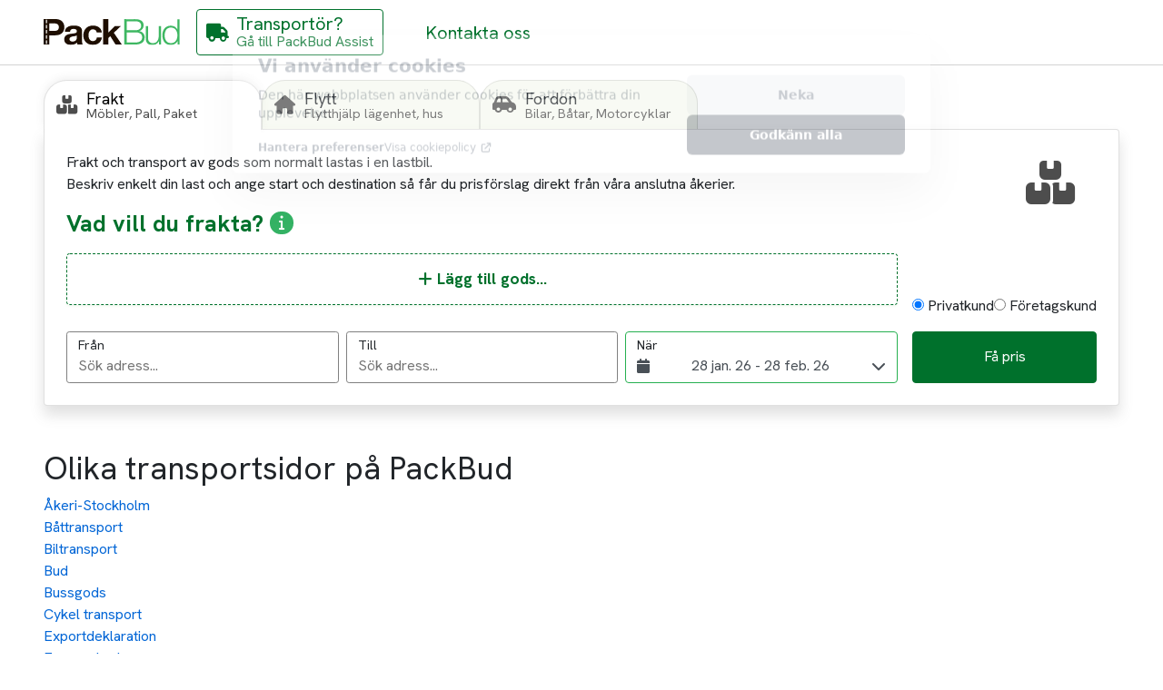

--- FILE ---
content_type: text/html; charset=utf-8
request_url: https://packbud.com/transport/01-04-2022/hornsoffa-liten-fran-gothenburg-till-saltsjo-boo
body_size: 20601
content:

<!DOCTYPE html>
<html lang="sv">
<head>
    <!-- Google Tag Manager -->
    <script type="text/plain" data-consent-category="google" defer async>
        (function (w, d, s, l, i) {
            w[l] = w[l] || []; w[l].push({
                'gtm.start':
                    new Date().getTime(), event: 'gtm.js'
            }); var f = d.getElementsByTagName(s)[0],
                j = d.createElement(s), dl = l != 'dataLayer' ? '&l=' + l : ''; j.async = true; j.src =
                    'https://www.googletagmanager.com/gtm.js?id=' + i + dl; f.parentNode.insertBefore(j, f);
        })(window, document, 'script', 'dataLayer', 'GTM-PD2BPVXT');</script>
    <!-- End Google Tag Manager -->

    <meta charset="utf-8" />
    <meta name="viewport" content="width=device-width, initial-scale=1.0" />


    <!--Blazor:{"type":"server","prerenderId":"127986b926b74e96853a194443e4cab6","key":{"locationHash":"60BEDC187FABF2C9560880B31015B53437122526DE0CB191FA1C0A10FF18ECB2:0","formattedComponentKey":""},"sequence":0,"descriptor":"CfDJ8PgqlauRgEFHm\u002BYvmD8eWXjOlhF1DUqeDLedR0wDV3TNaNDBIPYMerQLq6s0EQYsFv4tw\u002BMzCGekHefrVUkqu6ZFVr/3HVCKApgLKg6GdM1SriijEc6S1fiW12/vak8mmBvM/VKjPBrcYuqfcARgjR1zcM8krQuB0pNJFfIx1XfzHukvx5BKuwqrITRrvoeEOIND8kzm9BuXIBdTBj4QqlWEH7I6YYTR1JZLACumygzpD1kwZ7WoeF2j9UKqSxMRetOiLBbdfvKkJ3nGpIK3OoBW0bHBxEX4O2A/St6UKLRsz9GxzT4F6ahlwZezJgM8f\u002B45M55UrwW3vwF92VBskHf7EfzFmOSRwXxt546u6sxeg7xHRsEn/mZ3f7aP5lowQ3eNkCaQa\u002BlOE1RtDM3Ll0B4QLuzHwYu6sXPpbtAjr0Nu88JiFh6IjtVuqp3Ca9OIeS5x7ti0TkbRWvv\u002BmlW9IFlUcU3VRqkcW0BmgHhb/AHiw2YNwTbd7sBr8n7FyqmtM1hndQ9ULzMw1vB8mrx4HU="}-->

<title>Olika transportsidor p&#xE5; PackBud</title>
<meta name="description" content="Vill du genomf&#xF6;ra en s&#xF6;kning som denna; Olika transportsidor p&#xE5; PackBud?? anv&#xE4;nd Packbud f&#xF6;r transport&#xF6;rer inom &#xD6;vrigt" />
<link rel="canonical" href="https://packbud.com/transport/01-04-2022/hornsoffa-liten-fran-gothenburg-till-saltsjo-boo" />

<meta property="og:image" content="https://packbud.com/images/logos/packbudlogo.svg" />
<meta property="og:title" content="Olika transportsidor p&#xE5; PackBud" />
<meta property="og:description" content="Vill du genomf&#xF6;ra en s&#xF6;kning som denna; Olika transportsidor p&#xE5; PackBud?? anv&#xE4;nd Packbud f&#xF6;r transport&#xF6;rer inom &#xD6;vrigt" />
<meta property="og:type" content="website">
<meta property="og:url" content="https://packbud.com/transport/01-04-2022/hornsoffa-liten-fran-gothenburg-till-saltsjo-boo" />
<meta name="twitter:card" content="https://packbud.com/images/logos/packbudlogo.svg" /><meta name="robots" content="index, follow" /><!--Blazor:{"prerenderId":"127986b926b74e96853a194443e4cab6"}-->

    <link rel="icon" href="favicon.ico" />
    <base href="/" />

    <link rel="preload" href="https://fonts.googleapis.com/css2?family=Hanken+Grotesk:wght@400;700&display=swap" as="style" />
    <link rel="preload" href="https://fonts.googleapis.com/css2?family=Roboto:wght@400;700&display=swap" as="style" />
    <link rel="preload" href="/css/bootstrap.min.css" as="style" />
    <link rel="preload" href="/css/site.css" as="style" />
        <link rel="preload" href="PackBudWeb.styles.css" as="style" />

    <link rel="preconnect" href="https://packbud-content.azurewebsites.net" />
    <link rel="preconnect" href="https://dev.visualwebsiteoptimizer.com" />

    <link rel="prefetch" src="_framework/blazor.server.js" as="script" />
    <link rel="prefetch" src="/js/jquery-3.6.4.min.js" as="script" />
    <link rel="prefetch" src="/js/bootstrap.bundle.min.js" as="script" />
    <link rel="prefetch" src="_content/BytexDigital.Blazor.Components.CookieConsent/cookieconsent.js" as="script" />
    <link rel="prefetch" src="_content/BlazorDateRangePicker/clickAndPositionHandler.js" as="script" />
    <link rel="prefetch" src="/Shared/AnchorNavigation.razor.js" as="script" />
    <link rel="prefetch" src="/Shared/GoogleTagManager.razor.js" as="script" />
    <link rel="preload" as="image" href="https://packbud-content.azurewebsites.net/uploads/index_bg_v2_low_1bc87ed948.jpg" media="(width <= 600px)" fetchpriority="high" />
    <link rel="preload" as="image" href="https://packbud-content.azurewebsites.net/uploads/index_bg_v2_5ffeb499c9.jpg" media="(width > 600px)" />

    <link rel="preload" href="_content/BytexDigital.Blazor.Components.CookieConsent/styles.min.css" as="style" onload="this.onload=null;this.rel='stylesheet'">
    <noscript><link rel="stylesheet" href="_content/BytexDigital.Blazor.Components.CookieConsent/styles.min.css"></noscript>
    <link rel="preload" href="_content/BlazorDateRangePicker/daterangepicker.min.css" as="style" onload="this.onload=null;this.rel='stylesheet'">
    <noscript><link rel="stylesheet" href="_content/BlazorDateRangePicker/daterangepicker.min.css"></noscript>
    <link rel="preload" href="https://cdnjs.cloudflare.com/ajax/libs/intl-tel-input/17.0.21/css/intlTelInput.css" as="style" onload="this.onload=null;this.rel='stylesheet'">
    <noscript><link rel="stylesheet" href="https://cdnjs.cloudflare.com/ajax/libs/intl-tel-input/17.0.21/css/intlTelInput.css"></noscript>
    <link rel="preload" href="/fontawesome/css/fontawesome.min.css" as="style" onload="this.onload=null;this.rel='stylesheet'">
    <noscript><link rel="stylesheet" href="/fontawesome/css/fontawesome.min.css"></noscript>
    <link rel="preload" href="/fontawesome/css/solid.min.css" as="style" onload="this.onload=null;this.rel='stylesheet'">
    <noscript><link rel="stylesheet" href="/fontawesome/css/solid.min.css"></noscript>

    <link rel="preload" href="_content/Blazored.Toast/Blazored.Toast.bundle.scp.css" as="style" />

    <link rel="stylesheet" href="https://fonts.googleapis.com/css2?family=Hanken+Grotesk:wght@400;700&display=swap" />
    <link rel="stylesheet" href="https://fonts.googleapis.com/css2?family=Roboto:wght@400;700&display=swap" />
    <link rel="stylesheet" href="/css/bootstrap.min.css" />
    <link rel="stylesheet" href="/css/site.css" />
    <link rel="stylesheet" href="PackBudWeb.styles.css" />

    <!-- Start VWO Async SmartCode -->
    <script type='text/javascript' id='vwoCode'>
        window._vwo_code ||
            (function () {
                var w = window,
                    d = document;
                var account_id = 855282,
                    version = 2.2,
                    settings_tolerance = 2000,
                    hide_element = 'body',
                    hide_element_style = 'opacity:0 !important;filter:alpha(opacity=0) !important;background:none !important';
                /* DO NOT EDIT BELOW THIS LINE */
                if (f = !1, v = d.querySelector('#vwoCode'), cc = {}, -1 < d.URL.indexOf('__vwo_disable__') || w._vwo_code) return; try { var e = JSON.parse(localStorage.getItem('_vwo_' + account_id + '_config')); cc = e && 'object' == typeof e ? e : {} } catch (e) { } function r(t) { try { return decodeURIComponent(t) } catch (e) { return t } } var s = function () { var e = { combination: [], combinationChoose: [], split: [], exclude: [], uuid: null, consent: null, optOut: null }, t = d.cookie || ''; if (!t) return e; for (var n, i, o = /(?:^|;\s*)(?:(_vis_opt_exp_(\d+)_combi=([^;]*))|(_vis_opt_exp_(\d+)_combi_choose=([^;]*))|(_vis_opt_exp_(\d+)_split=([^:;]*))|(_vis_opt_exp_(\d+)_exclude=[^;]*)|(_vis_opt_out=([^;]*))|(_vwo_global_opt_out=[^;]*)|(_vwo_uuid=([^;]*))|(_vwo_consent=([^;]*)))/g; null !== (n = o.exec(t));)try { n[1] ? e.combination.push({ id: n[2], value: r(n[3]) }) : n[4] ? e.combinationChoose.push({ id: n[5], value: r(n[6]) }) : n[7] ? e.split.push({ id: n[8], value: r(n[9]) }) : n[10] ? e.exclude.push({ id: n[11] }) : n[12] ? e.optOut = r(n[13]) : n[14] ? e.optOut = !0 : n[15] ? e.uuid = r(n[16]) : n[17] && (i = r(n[18]), e.consent = i && 3 <= i.length ? i.substring(0, 3) : null) } catch (e) { } return e }(); function i() { var e = function () { if (w.VWO && Array.isArray(w.VWO)) for (var e = 0; e < w.VWO.length; e++) { var t = w.VWO[e]; if (Array.isArray(t) && ('setVisitorId' === t[0] || 'setSessionId' === t[0])) return !0 } return !1 }(), t = 'a=' + account_id + '&u=' + encodeURIComponent(w._vis_opt_url || d.URL) + '&vn=' + version + '&ph=1' + ('undefined' != typeof platform ? '&p=' + platform : '') + '&st=' + w.performance.now(); e || ((n = function () { var e, t = [], n = {}, i = w.VWO && w.VWO.appliedCampaigns || {}; for (e in i) { var o = i[e] && i[e].v; o && (t.push(e + '-' + o + '-1'), n[e] = !0) } if (s && s.combination) for (var r = 0; r < s.combination.length; r++) { var a = s.combination[r]; n[a.id] || t.push(a.id + '-' + a.value) } return t.join('|') }()) && (t += '&c=' + n), (n = function () { var e = [], t = {}; if (s && s.combinationChoose) for (var n = 0; n < s.combinationChoose.length; n++) { var i = s.combinationChoose[n]; e.push(i.id + '-' + i.value), t[i.id] = !0 } if (s && s.split) for (var o = 0; o < s.split.length; o++)t[(i = s.split[o]).id] || e.push(i.id + '-' + i.value); return e.join('|') }()) && (t += '&cc=' + n), (n = function () { var e = {}, t = []; if (w.VWO && Array.isArray(w.VWO)) for (var n = 0; n < w.VWO.length; n++) { var i = w.VWO[n]; if (Array.isArray(i) && 'setVariation' === i[0] && i[1] && Array.isArray(i[1])) for (var o = 0; o < i[1].length; o++) { var r, a = i[1][o]; a && 'object' == typeof a && (r = a.e, a = a.v, r && a && (e[r] = a)) } } for (r in e) t.push(r + '-' + e[r]); return t.join('|') }()) && (t += '&sv=' + n)), s && s.optOut && (t += '&o=' + s.optOut); var n = function () { var e = [], t = {}; if (s && s.exclude) for (var n = 0; n < s.exclude.length; n++) { var i = s.exclude[n]; t[i.id] || (e.push(i.id), t[i.id] = !0) } return e.join('|') }(); return n && (t += '&e=' + n), s && s.uuid && (t += '&id=' + s.uuid), s && s.consent && (t += '&consent=' + s.consent), w.name && -1 < w.name.indexOf('_vis_preview') && (t += '&pM=true'), w.VWO && w.VWO.ed && (t += '&ed=' + w.VWO.ed), t } code = { nonce: v && v.nonce, library_tolerance: function () { return 'undefined' != typeof library_tolerance ? library_tolerance : void 0 }, settings_tolerance: function () { return cc.sT || settings_tolerance }, hide_element_style: function () { return '{' + (cc.hES || hide_element_style) + '}' }, hide_element: function () { return performance.getEntriesByName('first-contentful-paint')[0] ? '' : 'string' == typeof cc.hE ? cc.hE : hide_element }, getVersion: function () { return version }, finish: function (e) { var t; f || (f = !0, (t = d.getElementById('_vis_opt_path_hides')) && t.parentNode.removeChild(t), e && ((new Image).src = 'https://dev.visualwebsiteoptimizer.com/ee.gif?a=' + account_id + e)) }, finished: function () { return f }, addScript: function (e) { var t = d.createElement('script'); t.type = 'text/javascript', e.src ? t.src = e.src : t.text = e.text, v && t.setAttribute('nonce', v.nonce), d.getElementsByTagName('head')[0].appendChild(t) }, load: function (e, t) { t = t || {}; var n = new XMLHttpRequest; n.open('GET', e, !0), n.withCredentials = !t.dSC, n.responseType = t.responseType || 'text', n.onload = function () { if (t.onloadCb) return t.onloadCb(n, e); 200 === n.status ? _vwo_code.addScript({ text: n.responseText }) : _vwo_code.finish('&e=loading_failure:' + e) }, n.onerror = function () { if (t.onerrorCb) return t.onerrorCb(e); _vwo_code.finish('&e=loading_failure:' + e) }, n.send() }, init: function () { var e, t = this.settings_tolerance(); w._vwo_settings_timer = setTimeout(function () { _vwo_code.finish() }, t), 'body' !== this.hide_element() ? (n = d.createElement('style'), e = (t = this.hide_element()) ? t + this.hide_element_style() : '', t = d.getElementsByTagName('head')[0], n.setAttribute('id', '_vis_opt_path_hides'), v && n.setAttribute('nonce', v.nonce), n.setAttribute('type', 'text/css'), n.styleSheet ? n.styleSheet.cssText = e : n.appendChild(d.createTextNode(e)), t.appendChild(n)) : (n = d.getElementsByTagName('head')[0], (e = d.createElement('div')).style.cssText = 'z-index: 2147483647 !important;position: fixed !important;left: 0 !important;top: 0 !important;width: 100% !important;height: 100% !important;background: white !important;', e.setAttribute('id', '_vis_opt_path_hides'), e.classList.add('_vis_hide_layer'), n.parentNode.insertBefore(e, n.nextSibling)); var n = 'https://dev.visualwebsiteoptimizer.com/j.php?' + i(); -1 !== w.location.search.indexOf('_vwo_xhr') ? this.addScript({ src: n }) : this.load(n + '&x=true', { l: 1 }) } }; w._vwo_code = code; code.init();
            })();
    </script>
    <!-- End VWO Async SmartCode -->

    <!-- Google tag (gtag.js) -->
    <script type="text/plain" data-consent-category="google" defer async src="https://www.googletagmanager.com/gtag/js?id=G-Z0EEPNNM96"></script>
    <script type="text/plain" data-consent-category="google" defer>
        window.dataLayer = window.dataLayer || [];
        function gtag(){dataLayer.push(arguments);}
        gtag('js', new Date());

        gtag('config', 'G-Z0EEPNNM96');
    </script>
<script type="text/javascript">!function(T,l,y){var S=T.location,k="script",D="instrumentationKey",C="ingestionendpoint",I="disableExceptionTracking",E="ai.device.",b="toLowerCase",w="crossOrigin",N="POST",e="appInsightsSDK",t=y.name||"appInsights";(y.name||T[e])&&(T[e]=t);var n=T[t]||function(d){var g=!1,f=!1,m={initialize:!0,queue:[],sv:"5",version:2,config:d};function v(e,t){var n={},a="Browser";return n[E+"id"]=a[b](),n[E+"type"]=a,n["ai.operation.name"]=S&&S.pathname||"_unknown_",n["ai.internal.sdkVersion"]="javascript:snippet_"+(m.sv||m.version),{time:function(){var e=new Date;function t(e){var t=""+e;return 1===t.length&&(t="0"+t),t}return e.getUTCFullYear()+"-"+t(1+e.getUTCMonth())+"-"+t(e.getUTCDate())+"T"+t(e.getUTCHours())+":"+t(e.getUTCMinutes())+":"+t(e.getUTCSeconds())+"."+((e.getUTCMilliseconds()/1e3).toFixed(3)+"").slice(2,5)+"Z"}(),iKey:e,name:"Microsoft.ApplicationInsights."+e.replace(/-/g,"")+"."+t,sampleRate:100,tags:n,data:{baseData:{ver:2}}}}var h=d.url||y.src;if(h){function a(e){var t,n,a,i,r,o,s,c,u,p,l;g=!0,m.queue=[],f||(f=!0,t=h,s=function(){var e={},t=d.connectionString;if(t)for(var n=t.split(";"),a=0;a<n.length;a++){var i=n[a].split("=");2===i.length&&(e[i[0][b]()]=i[1])}if(!e[C]){var r=e.endpointsuffix,o=r?e.location:null;e[C]="https://"+(o?o+".":"")+"dc."+(r||"services.visualstudio.com")}return e}(),c=s[D]||d[D]||"",u=s[C],p=u?u+"/v2/track":d.endpointUrl,(l=[]).push((n="SDK LOAD Failure: Failed to load Application Insights SDK script (See stack for details)",a=t,i=p,(o=(r=v(c,"Exception")).data).baseType="ExceptionData",o.baseData.exceptions=[{typeName:"SDKLoadFailed",message:n.replace(/\./g,"-"),hasFullStack:!1,stack:n+"\nSnippet failed to load ["+a+"] -- Telemetry is disabled\nHelp Link: https://go.microsoft.com/fwlink/?linkid=2128109\nHost: "+(S&&S.pathname||"_unknown_")+"\nEndpoint: "+i,parsedStack:[]}],r)),l.push(function(e,t,n,a){var i=v(c,"Message"),r=i.data;r.baseType="MessageData";var o=r.baseData;return o.message='AI (Internal): 99 message:"'+("SDK LOAD Failure: Failed to load Application Insights SDK script (See stack for details) ("+n+")").replace(/\"/g,"")+'"',o.properties={endpoint:a},i}(0,0,t,p)),function(e,t){if(JSON){var n=T.fetch;if(n&&!y.useXhr)n(t,{method:N,body:JSON.stringify(e),mode:"cors"});else if(XMLHttpRequest){var a=new XMLHttpRequest;a.open(N,t),a.setRequestHeader("Content-type","application/json"),a.send(JSON.stringify(e))}}}(l,p))}function i(e,t){f||setTimeout(function(){!t&&m.core||a()},500)}var e=function(){var n=l.createElement(k);n.src=h;var e=y[w];return!e&&""!==e||"undefined"==n[w]||(n[w]=e),n.onload=i,n.onerror=a,n.onreadystatechange=function(e,t){"loaded"!==n.readyState&&"complete"!==n.readyState||i(0,t)},n}();y.ld<0?l.getElementsByTagName("head")[0].appendChild(e):setTimeout(function(){l.getElementsByTagName(k)[0].parentNode.appendChild(e)},y.ld||0)}try{m.cookie=l.cookie}catch(p){}function t(e){for(;e.length;)!function(t){m[t]=function(){var e=arguments;g||m.queue.push(function(){m[t].apply(m,e)})}}(e.pop())}var n="track",r="TrackPage",o="TrackEvent";t([n+"Event",n+"PageView",n+"Exception",n+"Trace",n+"DependencyData",n+"Metric",n+"PageViewPerformance","start"+r,"stop"+r,"start"+o,"stop"+o,"addTelemetryInitializer","setAuthenticatedUserContext","clearAuthenticatedUserContext","flush"]),m.SeverityLevel={Verbose:0,Information:1,Warning:2,Error:3,Critical:4};var s=(d.extensionConfig||{}).ApplicationInsightsAnalytics||{};if(!0!==d[I]&&!0!==s[I]){var c="onerror";t(["_"+c]);var u=T[c];T[c]=function(e,t,n,a,i){var r=u&&u(e,t,n,a,i);return!0!==r&&m["_"+c]({message:e,url:t,lineNumber:n,columnNumber:a,error:i}),r},d.autoExceptionInstrumented=!0}return m}(y.cfg);function a(){y.onInit&&y.onInit(n)}(T[t]=n).queue&&0===n.queue.length?(n.queue.push(a),n.trackPageView({})):a()}(window,document,{
src: "https://js.monitor.azure.com/scripts/b/ai.2.min.js", // The SDK URL Source
crossOrigin: "anonymous", 
cfg: { // Application Insights Configuration
    connectionString: 'InstrumentationKey=0973b189-f9f1-45ae-8afe-dc8047be0380;IngestionEndpoint=https://swedencentral-0.in.applicationinsights.azure.com/'
}});</script></head>

<body>
    <!-- Google Tag Manager (noscript) -->
    <noscript>
        <iframe src="https://www.googletagmanager.com/ns.html?id=GTM-PD2BPVXT"
                height="0" width="0" style="display:none;visibility:hidden"></iframe>
    </noscript>
    <!-- End Google Tag Manager (noscript) -->

    <!--Blazor:{"type":"server","prerenderId":"ef45fc2f0cab4ceb8a92091c1aa21d24","key":{"locationHash":"4CD671144BF7B05A2BD5B61B4875A8C27E745B3E85647194D9672C6BD14A1360:0","formattedComponentKey":""},"sequence":1,"descriptor":"CfDJ8PgqlauRgEFHm\u002BYvmD8eWXgvZNNTCYmut6M3arHelqni7SSmkZLMwEjmiQaa86JukyLlI3wiV/zLDVHVHcodm19vSlZccBO\u002BFM2aFouASSGmbWZk6jSTpPjUlS6bV09IZ9Shc\u002BvmA6JmtfXdwW9j6T5ZbTh9ePR98W7HUPCHZivY4bDezNDlN6L/BclLPcTPmCENTqWs5X1SsH7SEUbCfA1pT0tXkyfVHmKHkvP0N2r1W1NKXMxvIvpZd3VwMHH\u002BZ7qrGQIxvtMbcJG/AkxuD\u002BVHFJtIv9CRB51yCOcm2DfkhLagbMIycGNGm0eCn5gnYmzQerkvrn69tAaFQ4TL0MCuYKgOReIEJ9QGJonCPVL2ZwX\u002B9V0mvYkzbCsIEwhc7UuDMIR3CXD9r63iwJhYM2\u002BmEj54wBy6G\u002B2hUPbNBNptvcA5ZZMEX6gZcTby\u002BODSj\u002Bk1Ow8djBxOKH00hcR47nQ10A\u002BmpdrMqMgg8oLk6T5PQF1o5r6bK/803ToFzXdEoA=="}--><div class="page" b-0pjo6xgqjx><div class="main" b-0pjo6xgqjx><div class="top-row d-flex flex-row flex-nowrap justify-content-between" b-71xt6b3hc6><a href="/" class="top-nav-link logo"><img class="img-logo" src="../images/logos/packbudlogo.svg" alt="PackBud Logo" width="140" height="50" b-71xt6b3hc6></a>

    <div class="navmenu d-flex flex-row flex-nowrap"><a href="https://assist.packbud.com/" aria-label="G&#xE5; till PackBud Assist" class="btn btn-secondary top-nav-link assist-link"><i class="fas fa-truck" aria-hidden="true"></i>
        <div class="nav-label"><div class="title">Transport&#xF6;r?</div>
            <div class="desc">G&#xE5; till PackBud Assist</div></div></a><a href="kontakta-oss" class="top-nav-link"><span class="nav-label">Kontakta oss</span></a></div>
    <div class="auth d-flex flex-row flex-nowrap justify-content-end align-items-center" b-71xt6b3hc6></div></div>

        <div class="content px-4" b-0pjo6xgqjx><div class="dynamic-page" b-6kbkluq7jj><div class="header-search-wrapper" b-6kbkluq7jj><div id="search-form" class="search-match-container mobile" b-117wlmac8m><form class="search-container placeholder toggle" b-117wlmac8m action="/transport/01-04-2022/hornsoffa-liten-fran-gothenburg-till-saltsjo-boo"></form></div>
<div class="modal fade  mobile-full " id="item-selector" tabindex="-1" role="dialog" aria-labelledby="item-selector" aria-hidden="true" b-fkhixtuev0><div class="modal-dialog modal-dialog-centered  modal-800" role="document" b-fkhixtuev0><div class="modal-content" b-fkhixtuev0><div class="modal-header" b-fkhixtuev0><h2 class="modal-title" id="item-selector-label" b-fkhixtuev0>L&#xE4;gg till gods</h2><button type="button" class="btn btn-transparent" data-bs-dismiss="modal" aria-label="Close" b-fkhixtuev0><span aria-hidden="true" b-fkhixtuev0><i class="fa fa-times" b-fkhixtuev0></i></span></button></div><div class="modal-body" b-fkhixtuev0><div class="goods-editor" id="goodseditor-daa5fd8a333145689b4e5727de846e60" b-zmm3v0nstv><div class="add-item" id="additem-305dc8d1e74946c68f60354fdc7fa752" b-zmm3v0nstv><form method="post" action="/transport/01-04-2022/hornsoffa-liten-fran-gothenburg-till-saltsjo-boo"><input type="hidden" name="__RequestVerificationToken" value="CfDJ8PgqlauRgEFHm-YvmD8eWXh4DLjpE70ujrPWN8r6G69sCYbRWbPRnXFKaziSz2TQOQMtOxWf-iCXcMWa5dWVUfbJnsHdXLuYCJ5d9wivz91hIke8N9kzlIPWJwC8oB3Eg72usPl0Cv6MKlRWMMBed7I" /><div class="search" b-n8kvc6c8at><input id="goods-search" type="text" class="form-control" placeholder="S&#xF6;k..." b-n8kvc6c8at /></div><div class="add-item-container" b-n8kvc6c8at><div class="categories-container" b-n8kvc6c8at><div class="categories" b-n8kvc6c8at><div class="spinner-border" b-n8kvc6c8at></div></div></div></div></form></div></div></div><div class="modal-footer" b-fkhixtuev0></div></div></div></div>

<div class="modal fade seamless mobile-full " id="contact-modal" tabindex="-1" role="dialog" aria-labelledby="contact-modal" aria-hidden="true" b-fkhixtuev0><div class="modal-dialog modal-dialog-centered  modal-500" role="document" b-fkhixtuev0><div class="modal-content" b-fkhixtuev0><div class="modal-header" b-fkhixtuev0><span b-fkhixtuev0></span><button type="button" class="btn btn-transparent" data-bs-dismiss="modal" aria-label="Close" b-fkhixtuev0><span aria-hidden="true" b-fkhixtuev0><i class="fa fa-times" b-fkhixtuev0></i></span></button></div><div class="modal-body" b-fkhixtuev0><div class="contacts-wrapper" b-117wlmac8m><div class="content" b-117wlmac8m></div>
            <div class="contact-form" b-117wlmac8m><form method="post" action="/transport/01-04-2022/hornsoffa-liten-fran-gothenburg-till-saltsjo-boo"><input type="hidden" name="__RequestVerificationToken" value="CfDJ8PgqlauRgEFHm-YvmD8eWXh4DLjpE70ujrPWN8r6G69sCYbRWbPRnXFKaziSz2TQOQMtOxWf-iCXcMWa5dWVUfbJnsHdXLuYCJ5d9wivz91hIke8N9kzlIPWJwC8oB3Eg72usPl0Cv6MKlRWMMBed7I" />
                    <div class="form-input" b-117wlmac8m><div class="form-group" b-117wlmac8m><div class="labeled-input" b-117wlmac8m><label class="input-label" b-117wlmac8m>F&#xF6;rnamn</label>
                                <input id="given-name" autocomplete="given-name" name="given-name" class="form-control valid" /></div></div></div>
                    <div class="form-input" b-117wlmac8m><div class="form-group" b-117wlmac8m><div class="labeled-input" b-117wlmac8m><label class="input-label" b-117wlmac8m>Efternamn</label>
                                <input id="family-name" autocomplete="family-name" name="family-name" class="form-control valid" /></div></div></div>
                    <div class="form-input" b-117wlmac8m><div class="form-group" b-117wlmac8m><div class="labeled-input" b-117wlmac8m><label class="input-label required" b-117wlmac8m>E-post</label>
                                <input id="email" autocomplete="email" type="email" name="email" class="form-control valid" /></div></div></div>
                    <div class="form-input" b-117wlmac8m><div class="form-group" b-117wlmac8m><div class="labeled-input" b-117wlmac8m><label class="input-label required" for="phone" b-117wlmac8m>Telefonnummer</label>
                                <input name="tel" id="52fcf1be954f4471b51fad11abd55225" class="intl-tel-input form-control  valid" autocomplete="tel" type="tel" b-99ib290qtj /></div></div></div>
                    <div class="actions" b-117wlmac8m><button class="btn btn-primary" type="submit" b-117wlmac8m><span b-117wlmac8m>J&#xE4;mf&#xF6;r transport&#xF6;rer</span></button></div></form></div></div></div></div></div></div></div>
        <div class="dynamic-archive-page-wrapper" b-6kbkluq7jj><article class="dynamic-archive-page" b-6kbkluq7jj><h1 b-6kbkluq7jj></h1>
                <div class="article-body" b-6kbkluq7jj><head> <meta charset="utf-8"></head>
<body>
<div class="html not-front not-logged-in no-sidebars page-node page-node- page-node-324957 node-type-job i18n-sv" ><h1 class="page-header">Olika transportsidor på PackBud</h1><div class="region region-content"> <section id="block-system-main" class="block block-system clearfix"><div class="block-content"><div class="view view-info-pages view-id-info_pages view-display-id-page_2 view-dom-id-6603d4f2d1bc172f90e42cfa03f98eeb"><div class="view-content"><div class="views-row views-row-1 views-row-odd views-row-first"><div class="views-field views-field-title"> <span class="field-content"><a href="/transport/akeri-stockholm">Åkeri-Stockholm</a></span></div></div><div class="views-row views-row-2 views-row-even"><div class="views-field views-field-title"> <span class="field-content"><a href="/transport/battransport">Båttransport</a></span></div></div><div class="views-row views-row-3 views-row-odd"><div class="views-field views-field-title"> <span class="field-content"><a href="/transport/biltransport">Biltransport</a></span></div></div><div class="views-row views-row-4 views-row-even"><div class="views-field views-field-title"> <span class="field-content"><a href="/transport/bud">Bud</a></span></div></div><div class="views-row views-row-5 views-row-odd"><div class="views-field views-field-title"> <span class="field-content"><a href="/transport/bussgods">Bussgods</a></span></div></div><div class="views-row views-row-6 views-row-even"><div class="views-field views-field-title"> <span class="field-content"><a href="/transport/cykel-transport">Cykel transport</a></span></div></div><div class="views-row views-row-7 views-row-odd"><div class="views-field views-field-title"> <span class="field-content"><a href="/transport/exportdeklaration">Exportdeklaration</a></span></div></div><div class="views-row views-row-8 views-row-even"><div class="views-field views-field-title"> <span class="field-content"><a href="/transport/expressbud">Expressbud</a></span></div></div><div class="views-row views-row-9 views-row-odd"><div class="views-field views-field-title"> <span class="field-content"><a href="/transport/flytt-goteborg">Flytt Göteborg</a></span></div></div><div class="views-row views-row-10 views-row-even"><div class="views-field views-field-title"> <span class="field-content"><a href="/transport/flytt-helsingborg">Flytt Helsingborg</a></span></div></div><div class="views-row views-row-11 views-row-odd"><div class="views-field views-field-title"> <span class="field-content"><a href="/transport/flytt-karlstad">Flytt Karlstad</a></span></div></div><div class="views-row views-row-12 views-row-even"><div class="views-field views-field-title"> <span class="field-content"><a href="/transport/flytt-linkoping">Flytt Linköping</a></span></div></div><div class="views-row views-row-13 views-row-odd"><div class="views-field views-field-title"> <span class="field-content"><a href="/transport/flytt-lund">Flytt Lund</a></span></div></div><div class="views-row views-row-14 views-row-even"><div class="views-field views-field-title"> <span class="field-content"><a href="/transport/flytt-malmo">Flytt Malmö</a></span></div></div><div class="views-row views-row-15 views-row-odd"><div class="views-field views-field-title"> <span class="field-content"><a href="/transport/flytt-norrkoping">Flytt Norrköping</a></span></div></div><div class="views-row views-row-16 views-row-even"><div class="views-field views-field-title"> <span class="field-content"><a href="/transport/flytt-stockholm">Flytt Stockholm </a></span></div></div><div class="views-row views-row-17 views-row-odd"><div class="views-field views-field-title"> <span class="field-content"><a href="/transport/flytt-sundsvall">Flytt Sundsvall</a></span></div></div><div class="views-row views-row-18 views-row-even"><div class="views-field views-field-title"> <span class="field-content"><a href="/transport/flytt-umea">Flytt Umeå</a></span></div></div><div class="views-row views-row-19 views-row-odd"><div class="views-field views-field-title"> <span class="field-content"><a href="/transport/flytt-uppsala">Flytt Uppsala</a></span></div></div><div class="views-row views-row-20 views-row-even"><div class="views-field views-field-title"> <span class="field-content"><a href="/transport/flytt-vasteras">Flytt Västerås</a></span></div></div><div class="views-row views-row-21 views-row-odd"><div class="views-field views-field-title"> <span class="field-content"><a href="/transport/flytta">Flytta</a></span></div></div><div class="views-row views-row-22 views-row-even"><div class="views-field views-field-title"> <span class="field-content"><a href="/transport/flytta-fran-sverige">Flytta från Sverige</a></span></div></div><div class="views-row views-row-23 views-row-odd"><div class="views-field views-field-title"> <span class="field-content"><a href="/transport/flytta-hemifran">Flytta hemifrån</a></span></div></div><div class="views-row views-row-24 views-row-even"><div class="views-field views-field-title"> <span class="field-content"><a href="/transport/flytta-inom-sverige">Flytta inom Sverige</a></span></div></div><div class="views-row views-row-25 views-row-odd"><div class="views-field views-field-title"> <span class="field-content"><a href="/transport/flytta-mobler">Flytta möbler</a></span></div></div><div class="views-row views-row-26 views-row-even"><div class="views-field views-field-title"> <span class="field-content"><a href="/transport/flytta-till-portugal">Flytta till Portugal </a></span></div></div><div class="views-row views-row-27 views-row-odd"><div class="views-field views-field-title"> <span class="field-content"><a href="/transport/flytta-till-spanien">Flytta till Spanien</a></span></div></div><div class="views-row views-row-28 views-row-even"><div class="views-field views-field-title"> <span class="field-content"><a href="/transport/flytta-utomlands">Flytta utomlands</a></span></div></div><div class="views-row views-row-29 views-row-odd"><div class="views-field views-field-title"> <span class="field-content"><a href="/transport/flyttdax">Flyttdax</a></span></div></div><div class="views-row views-row-30 views-row-even"><div class="views-field views-field-title"> <span class="field-content"><a href="/transport/flyttfirma">Flyttfirma</a></span></div></div><div class="views-row views-row-31 views-row-odd"><div class="views-field views-field-title"> <span class="field-content"><a href="/transport/flyttfirma-goteborg">Flyttfirma Göteborg</a></span></div></div><div class="views-row views-row-32 views-row-even"><div class="views-field views-field-title"> <span class="field-content"><a href="/transport/flyttfirma-malmo">Flyttfirma Malmö</a></span></div></div><div class="views-row views-row-33 views-row-odd"><div class="views-field views-field-title"> <span class="field-content"><a href="/transport/flyttfirma-orebro">Flyttfirma Örebro</a></span></div></div><div class="views-row views-row-34 views-row-even"><div class="views-field views-field-title"> <span class="field-content"><a href="/transport/flyttfirma-stockholm">Flyttfirma Stockholm </a></span></div></div><div class="views-row views-row-35 views-row-odd"><div class="views-field views-field-title"> <span class="field-content"><a href="/transport/flyttfirmor">Flyttfirmor</a></span></div></div><div class="views-row views-row-36 views-row-even"><div class="views-field views-field-title"> <span class="field-content"><a href="/transport/flytthjalp">Flytthjälp</a></span></div></div><div class="views-row views-row-37 views-row-odd"><div class="views-field views-field-title"> <span class="field-content"><a href="/transport/flytthjalp-goteborg">Flytthjälp Göteborg</a></span></div></div><div class="views-row views-row-38 views-row-even"><div class="views-field views-field-title"> <span class="field-content"><a href="/transport/flyttkartonger">Flyttkartonger</a></span></div></div><div class="views-row views-row-39 views-row-odd"><div class="views-field views-field-title"> <span class="field-content"><a href="/transport/flyttkartonger-och-flyttlador">Flyttkartonger och Flyttlådor</a></span></div></div><div class="views-row views-row-40 views-row-even"><div class="views-field views-field-title"> <span class="field-content"><a href="/transport/flyttlador">Flyttlådor</a></span></div></div><div class="views-row views-row-41 views-row-odd"><div class="views-field views-field-title"> <span class="field-content"><a href="/transport/flyttlass">Flyttlass</a></span></div></div><div class="views-row views-row-42 views-row-even"><div class="views-field views-field-title"> <span class="field-content"><a href="/transport/foretagsflytt">Företagsflytt</a></span></div></div><div class="views-row views-row-43 views-row-odd"><div class="views-field views-field-title"> <span class="field-content"><a href="/transport/foretagstransport">Företagstransport</a></span></div></div><div class="views-row views-row-44 views-row-even"><div class="views-field views-field-title"> <span class="field-content"><a href="/transport/frakt">Frakt</a></span></div></div><div class="views-row views-row-45 views-row-odd"><div class="views-field views-field-title"> <span class="field-content"><a href="/transport/frakt-posten">Frakt Posten</a></span></div></div><div class="views-row views-row-46 views-row-even"><div class="views-field views-field-title"> <span class="field-content"><a href="/transport/frakt-sverige">Frakt Sverige</a></span></div></div><div class="views-row views-row-47 views-row-odd"><div class="views-field views-field-title"> <span class="field-content"><a href="/transport/fraktbolag">Fraktbolag</a></span></div></div><div class="views-row views-row-48 views-row-even"><div class="views-field views-field-title"> <span class="field-content"><a href="/transport/fraktkostnad">Fraktkostnad</a></span></div></div><div class="views-row views-row-49 views-row-odd"><div class="views-field views-field-title"> <span class="field-content"><a href="/transport/importdeklaration">Importdeklaration</a></span></div></div><div class="views-row views-row-50 views-row-even"><div class="views-field views-field-title"> <span class="field-content"><a href="/transport/kontorsflytt">Kontorsflytt</a></span></div></div><div class="views-row views-row-51 views-row-odd"><div class="views-field views-field-title"> <span class="field-content"><a href="/transport/mc-transport">Mc Transport</a></span></div></div><div class="views-row views-row-52 views-row-even"><div class="views-field views-field-title"> <span class="field-content"><a href="/transport/miljovanliga-transporter">Miljövänliga transporter</a></span></div></div><div class="views-row views-row-53 views-row-odd"><div class="views-field views-field-title"> <span class="field-content"><a href="/transport/mobeltransport">Möbeltransport</a></span></div></div><div class="views-row views-row-54 views-row-even"><div class="views-field views-field-title"> <span class="field-content"><a href="/transport/moped-transport">Moped transport</a></span></div></div><div class="views-row views-row-55 views-row-odd"><div class="views-field views-field-title"> <span class="field-content"><a href="/packbud-boxes">Packbud Boxes</a></span></div></div><div class="views-row views-row-56 views-row-even"><div class="views-field views-field-title"> <span class="field-content"><a href="/transport/packtips">Packtips</a></span></div></div><div class="views-row views-row-57 views-row-odd"><div class="views-field views-field-title"> <span class="field-content"><a href="/transport/paketering-och-emballering">Paketering och Emballering</a></span></div></div><div class="views-row views-row-58 views-row-even"><div class="views-field views-field-title"> <span class="field-content"><a href="/transport/skicka-barnvagn">Skicka barnvagn</a></span></div></div><div class="views-row views-row-59 views-row-odd"><div class="views-field views-field-title"> <span class="field-content"><a href="/transport/skicka-flyttkartonger">Skicka flyttkartonger</a></span></div></div><div class="views-row views-row-60 views-row-even"><div class="views-field views-field-title"> <span class="field-content"><a href="/transport/skicka-gitarr">Skicka gitarr</a></span></div></div><div class="views-row views-row-61 views-row-odd"><div class="views-field views-field-title"> <span class="field-content"><a href="/transport/skicka-halvpall">Skicka halvpall</a></span></div></div><div class="views-row views-row-62 views-row-even"><div class="views-field views-field-title"> <span class="field-content"><a href="/transport/skicka-paket">Skicka paket</a></span></div></div><div class="views-row views-row-63 views-row-odd"><div class="views-field views-field-title"> <span class="field-content"><a href="/transport/skicka-paket-utomlands">Skicka paket utomlands</a></span></div></div><div class="views-row views-row-64 views-row-even"><div class="views-field views-field-title"> <span class="field-content"><a href="/transport/skicka-pall">Skicka pall </a></span></div></div><div class="views-row views-row-65 views-row-odd"><div class="views-field views-field-title"> <span class="field-content"><a href="/transport/skicka-skidor">Skicka skidor</a></span></div></div><div class="views-row views-row-66 views-row-even"><div class="views-field views-field-title"> <span class="field-content"><a href="/transport/skicka-snowboard">Skicka snowboard</a></span></div></div><div class="views-row views-row-67 views-row-odd"><div class="views-field views-field-title"> <span class="field-content"><a href="/transport/transport">Transport</a></span></div></div><div class="views-row views-row-68 views-row-even"><div class="views-field views-field-title"> <span class="field-content"><a href="/transport/transport-berlin">Transport Berlin</a></span></div></div><div class="views-row views-row-69 views-row-odd"><div class="views-field views-field-title"> <span class="field-content"><a href="/transport/transport-boras">Transport Borås</a></span></div></div><div class="views-row views-row-70 views-row-even"><div class="views-field views-field-title"> <span class="field-content"><a href="/transport/transport-eskilstuna">Transport Eskilstuna</a></span></div></div><div class="views-row views-row-71 views-row-odd"><div class="views-field views-field-title"> <span class="field-content"><a href="/transport/transport-europa">Transport Europa</a></span></div></div><div class="views-row views-row-72 views-row-even"><div class="views-field views-field-title"> <span class="field-content"><a href="/transport/transport-gavle">Transport Gävle</a></span></div></div><div class="views-row views-row-73 views-row-odd"><div class="views-field views-field-title"> <span class="field-content"><a href="/transport/transport-goteborg">Transport Göteborg</a></span></div></div><div class="views-row views-row-74 views-row-even"><div class="views-field views-field-title"> <span class="field-content"><a href="/transport/transport-halmstad">Transport Halmstad</a></span></div></div><div class="views-row views-row-75 views-row-odd"><div class="views-field views-field-title"> <span class="field-content"><a href="/transport/transport-helsingborg">Transport Helsingborg</a></span></div></div><div class="views-row views-row-76 views-row-even"><div class="views-field views-field-title"> <span class="field-content"><a href="/transport/transport-jonkoping">Transport Jönköping</a></span></div></div><div class="views-row views-row-77 views-row-odd"><div class="views-field views-field-title"> <span class="field-content"><a href="/transport/transport-kalmar">Transport Kalmar</a></span></div></div><div class="views-row views-row-78 views-row-even"><div class="views-field views-field-title"> <span class="field-content"><a href="/transport/transport-karlskrona">Transport Karlskrona</a></span></div></div><div class="views-row views-row-79 views-row-odd"><div class="views-field views-field-title"> <span class="field-content"><a href="/transport/transport-karlstad">Transport Karlstad</a></span></div></div><div class="views-row views-row-80 views-row-even"><div class="views-field views-field-title"> <span class="field-content"><a href="/transport/transport-kiruna">Transport Kiruna</a></span></div></div><div class="views-row views-row-81 views-row-odd"><div class="views-field views-field-title"> <span class="field-content"><a href="/transport/transport-lauritz">Transport Lauritz</a></span></div></div><div class="views-row views-row-82 views-row-even"><div class="views-field views-field-title"> <span class="field-content"><a href="/transport/transport-london">Transport London</a></span></div></div><div class="views-row views-row-83 views-row-odd"><div class="views-field views-field-title"> <span class="field-content"><a href="/transport/transport-lulea">Transport Luleå</a></span></div></div><div class="views-row views-row-84 views-row-even"><div class="views-field views-field-title"> <span class="field-content"><a href="/transport/transport-lund">Transport Lund</a></span></div></div><div class="views-row views-row-85 views-row-odd"><div class="views-field views-field-title"> <span class="field-content"><a href="/transport/transport-malmo">Transport Malmö</a></span></div></div><div class="views-row views-row-86 views-row-even"><div class="views-field views-field-title"> <span class="field-content"><a href="/transport/transport-norrkoping">Transport Norrköping</a></span></div></div><div class="views-row views-row-87 views-row-odd"><div class="views-field views-field-title"> <span class="field-content"><a href="/transport/transport-orebro">Transport Örebro</a></span></div></div><div class="views-row views-row-88 views-row-even"><div class="views-field views-field-title"> <span class="field-content"><a href="/transport/transport-ostersund">Transport Östersund</a></span></div></div><div class="views-row views-row-89 views-row-odd"><div class="views-field views-field-title"> <span class="field-content"><a href="/transport/transport-skane">Transport Skåne</a></span></div></div><div class="views-row views-row-90 views-row-even"><div class="views-field views-field-title"> <span class="field-content"><a href="/transport/transport-sodertalje">Transport Södertälje</a></span></div></div><div class="views-row views-row-91 views-row-odd"><div class="views-field views-field-title"> <span class="field-content"><a href="/transport/transport-spanien">Transport Spanien</a></span></div></div><div class="views-row views-row-92 views-row-even"><div class="views-field views-field-title"> <span class="field-content"><a href="/transport/transport-stockholm">Transport Stockholm</a></span></div></div><div class="views-row views-row-93 views-row-odd"><div class="views-field views-field-title"> <span class="field-content"><a href="/transport/transport-sundsvall">Transport Sundsvall</a></span></div></div><div class="views-row views-row-94 views-row-even"><div class="views-field views-field-title"> <span class="field-content"><a href="/transport/transport-sverige">Transport Sverige</a></span></div></div><div class="views-row views-row-95 views-row-odd"><div class="views-field views-field-title"> <span class="field-content"><a href="/transport/transport-umea">Transport Umeå</a></span></div></div><div class="views-row views-row-96 views-row-even"><div class="views-field views-field-title"> <span class="field-content"><a href="/transport/transport-uppsala">Transport Uppsala</a></span></div></div><div class="views-row views-row-97 views-row-odd"><div class="views-field views-field-title"> <span class="field-content"><a href="/transport/transport-vasteras">Transport Västerås</a></span></div></div><div class="views-row views-row-98 views-row-even"><div class="views-field views-field-title"> <span class="field-content"><a href="/transport/transport-vaxjo">Transport Växjö</a></span></div></div><div class="views-row views-row-99 views-row-odd"><div class="views-field views-field-title"> <span class="field-content"><a href="/transport/transporter">Transporter</a></span></div></div><div class="views-row views-row-100 views-row-even"><div class="views-field views-field-title"> <span class="field-content"><a href="/transport/transportforetag-goteborg">Transportföretag Göteborg</a></span></div></div><div class="views-row views-row-101 views-row-odd"><div class="views-field views-field-title"> <span class="field-content"><a href="/transport/transportforetag-jonkoping">Transportföretag Jönköping</a></span></div></div><div class="views-row views-row-102 views-row-even"><div class="views-field views-field-title"> <span class="field-content"><a href="/transport/transportforetag-malmo">Transportföretag Malmö</a></span></div></div><div class="views-row views-row-103 views-row-odd"><div class="views-field views-field-title"> <span class="field-content"><a href="/transport/transportforetag-stockholm">Transportföretag Stockholm</a></span></div></div><div class="views-row views-row-104 views-row-even"><div class="views-field views-field-title"> <span class="field-content"><a href="/transport/transportforetag-sverige">Transportföretag Sverige</a></span></div></div><div class="views-row views-row-105 views-row-odd views-row-last"><div class="views-field views-field-title"> <span class="field-content"><a href="/transport/transporttillstand">Transporttillstånd</a></span></div></div></div></div></div> </section></div> </section></div></div></div><hr/><p> Packbud är en marknadsplats för transporter i Sverige och Utomlands. Använd Packbud för att hitta billiga miljövänliga transporter för transporter inom kategori Övrigt och jämföra priser mellan olika transportörer. Billigast, snabbast eller miljövänligast - du väljer.</p><hr/></div>
</body>
</div></article></div></div></div>

        <footer class="site-footer" b-y6mmzajgvz><div class="footer-items-container" b-y6mmzajgvz><div class="site-info" b-y6mmzajgvz><div class="copyright" b-y6mmzajgvz><span b-y6mmzajgvz>© 2026 PackBud Nordic AB</span></div>
            <div class="company-address" b-y6mmzajgvz>
                Packbud Nordic AB
                Bangårdsgatan 13
                753 20 Uppsala
                Sverige
            </div></div>
        <div class="settings" b-y6mmzajgvz><div class="cookie-consent" b-y6mmzajgvz><button class="btn btn-transparent" b-y6mmzajgvz><i class="fas fa-cookie" b-y6mmzajgvz></i>
                    Cookieinst&#xE4;llningar</button></div></div><div class="content-links" b-y6mmzajgvz><div class="link-column" b-y6mmzajgvz><h3 b-y6mmzajgvz>Transporter</h3>
                        <ul b-y6mmzajgvz><li b-y6mmzajgvz><a href="/transport/" aria-label="Att t&#xE4;nka p&#xE5;" b-y6mmzajgvz>Att t&#xE4;nka p&#xE5;</a></li><li b-y6mmzajgvz><a href="/transport/battransport" aria-label="B&#xE5;ttransport" b-y6mmzajgvz>B&#xE5;ttransport</a></li><li b-y6mmzajgvz><a href="/transport/biltransport" aria-label="Biltransport" b-y6mmzajgvz>Biltransport</a></li><li b-y6mmzajgvz><a href="/transport/mobeltransport" aria-label="M&#xF6;beltransport" b-y6mmzajgvz>M&#xF6;beltransport</a></li><li b-y6mmzajgvz><a href="/transport/transport-europa" aria-label="Utlandstransport" b-y6mmzajgvz>Utlandstransport</a></li><li b-y6mmzajgvz><a href="/flytt" aria-label="Flytt" b-y6mmzajgvz>Flytt</a></li><li b-y6mmzajgvz><a href="/transport/forrad-och-lagring" aria-label="F&#xF6;rr&#xE5;d och lagring" b-y6mmzajgvz>F&#xF6;rr&#xE5;d och lagring</a></li><li b-y6mmzajgvz><a href="/transport/transportforetag-sverige" aria-label="Transportn&#xE4;ringen i Sverige" b-y6mmzajgvz>Transportn&#xE4;ringen i Sverige</a></li><li b-y6mmzajgvz><a href="/transport/flytt-dodsbo" aria-label="D&#xF6;dsbo" b-y6mmzajgvz>D&#xF6;dsbo</a></li></ul></div><div class="link-column" b-y6mmzajgvz><h3 b-y6mmzajgvz>F&#xF6;retaget</h3>
                        <ul b-y6mmzajgvz><li b-y6mmzajgvz><a href="nyheter" aria-label="Nyheter" b-y6mmzajgvz>Nyheter</a></li><li b-y6mmzajgvz><a href="/blog" aria-label="Blogg" b-y6mmzajgvz>Blogg</a></li><li b-y6mmzajgvz><a href="jobba-hos-oss" aria-label="Jobba p&#xE5; PackBud" b-y6mmzajgvz>Jobba p&#xE5; PackBud</a></li><li b-y6mmzajgvz><a href="/archive-job" aria-label="Gamla Uppdrag" b-y6mmzajgvz>Gamla Uppdrag</a></li><li b-y6mmzajgvz><a href="/jamfor-pris-transport" aria-label="J&#xE4;mf&#xF6;r Frakt, Flytt och Transport" b-y6mmzajgvz>J&#xE4;mf&#xF6;r Frakt, Flytt och Transport</a></li></ul></div><div class="link-column" b-y6mmzajgvz><h3 b-y6mmzajgvz>Support</h3>
                        <ul b-y6mmzajgvz><li b-y6mmzajgvz><a href="/packtips" aria-label="Packtips" b-y6mmzajgvz>Packtips</a></li><li b-y6mmzajgvz><a href="/transport/jamfor-pris-pa-frakt-och-transport" aria-label="J&#xE4;mf&#xF6;r pris p&#xE5; r&#xE4;tt s&#xE4;tt" b-y6mmzajgvz>J&#xE4;mf&#xF6;r pris p&#xE5; r&#xE4;tt s&#xE4;tt</a></li><li b-y6mmzajgvz><a href="faq" aria-label="FAQ" b-y6mmzajgvz>FAQ</a></li><li b-y6mmzajgvz><a href="/rut-och-rot" aria-label="RUT-avdrag f&#xF6;r transporter" b-y6mmzajgvz>RUT-avdrag f&#xF6;r transporter</a></li><li b-y6mmzajgvz><a href="/foretagsfrakt" aria-label="F&#xF6;retagsfrakt" b-y6mmzajgvz>F&#xF6;retagsfrakt</a></li><li b-y6mmzajgvz><a href="/marketplacepartner" aria-label="Partnerintegration" b-y6mmzajgvz>Partnerintegration</a></li><li b-y6mmzajgvz><a href="/sa-funkar-det" aria-label="S&#xE5; funkar det" b-y6mmzajgvz>S&#xE5; funkar det</a></li><li b-y6mmzajgvz><a href="/transport/boka-transport" aria-label="Boka Transport" b-y6mmzajgvz>Boka Transport</a></li></ul></div><div class="link-column" b-y6mmzajgvz><h3 b-y6mmzajgvz>Policy</h3>
                        <ul b-y6mmzajgvz><li b-y6mmzajgvz><a href="terms" aria-label="Anv&#xE4;ndarvillkor" b-y6mmzajgvz>Anv&#xE4;ndarvillkor</a></li><li b-y6mmzajgvz><a href="privacy" aria-label="Sekretess" b-y6mmzajgvz>Sekretess</a></li><li b-y6mmzajgvz><a href="assist-faq" aria-label="Om Assist" b-y6mmzajgvz>Om Assist</a></li><li b-y6mmzajgvz><a href="/hallbara-transporter" aria-label="H&#xE5;llbara Transporter" b-y6mmzajgvz>H&#xE5;llbara Transporter</a></li></ul></div></div></div>
    <div class="credits" b-y6mmzajgvz><ul b-y6mmzajgvz><li b-y6mmzajgvz><a href="https://www.flaticon.com/" title="icons" b-y6mmzajgvz>Category icons created by Freepik - Flaticon</a></li></ul></div></footer></div>
    <div class="what-happens-now-modal" b-xd3vjggs48><div class="modal fade   " id="ca6f8878-6869-4e5a-b4e1-65aad5d7bb1c" tabindex="-1" role="dialog" aria-labelledby="ca6f8878-6869-4e5a-b4e1-65aad5d7bb1c" aria-hidden="true" b-fkhixtuev0><div class="modal-dialog modal-dialog-centered  modal-1000" role="document" b-fkhixtuev0><div class="modal-content" b-fkhixtuev0><div class="modal-header" b-fkhixtuev0><span b-fkhixtuev0></span><button type="button" class="btn btn-transparent" data-bs-dismiss="modal" aria-label="Close" b-fkhixtuev0><span aria-hidden="true" b-fkhixtuev0><i class="fa fa-times" b-fkhixtuev0></i></span></button></div><div class="modal-body" b-fkhixtuev0><article b-xd3vjggs48></article></div></div></div></div></div>
    
    
    <div class="lightbox-wrapper" b-usy2ktv6yf><div class="modal fade   lightbox" id="9db41890-e243-4d1f-8d13-2fdc221150f4" tabindex="-1" role="dialog" aria-labelledby="9db41890-e243-4d1f-8d13-2fdc221150f4" aria-hidden="true" b-fkhixtuev0><div class="modal-dialog modal-dialog-centered  modal-500" role="document" b-fkhixtuev0><div class="modal-content" b-fkhixtuev0><div class="modal-header" b-fkhixtuev0><span b-fkhixtuev0></span><button type="button" class="btn btn-transparent" data-bs-dismiss="modal" aria-label="Close" b-fkhixtuev0><span aria-hidden="true" b-fkhixtuev0><i class="fa fa-times" b-fkhixtuev0></i></span></button></div><div class="modal-body" b-fkhixtuev0><img class="lightbox-img" b-usy2ktv6yf /></div></div></div></div></div></div>



<!--Blazor:{"prerenderId":"ef45fc2f0cab4ceb8a92091c1aa21d24"}-->

    <!--Blazor:{"type":"server","prerenderId":"44537bea8762476d9d36b9bb01612c6e","key":{"locationHash":"22F988DFBCE96769ECD13E034873B3BAF38DA5BE9ED1CD20DE752EC3C838246C:0","formattedComponentKey":""},"sequence":2,"descriptor":"CfDJ8PgqlauRgEFHm\u002BYvmD8eWXgRqnbodPf8KSMYMuA9WSAqcLbLj9XGXhSKppppUHYoWJ3oKKrf1ZOXCrCYwqDWEgReCI9Lgmcm/UHOGqpS8uMj7hvwfWAjbjnWfTdcEFZtFi5CYaLVEkj8yEo6UdfKiXcj/2G1RPmI6QepGbpfW2gk70aNRVu76fCpF30N0U4wxa/6jYqqNcKE3F5vumF5eQNWWQjWvZMaDdwLUykzoVThG7TAFHAPhvzvekJdPwyrLEVfSdVgZKzDpjcKEEwv6lRzDpts/UqxNj2MLIyUfR7Xx/AS5oPXC17GDHbvxAEO6i\u002Bc\u002Bsp871xCK7K4RNmZye81HoJqaGwNI/OFlOsRZEtu4frsYJVYCRK/CttxQZwGou/v0N8veFzd0ffKpCAtP7DF9ncMnLBw0dEdms6fOs5EaqjJTEttywS2tuGr\u002BAe8G/kZRtLPWRw0npN8O88Xv7Q2k8K6y7mTBGc4BuMpbZessPYh7T52wD9xjuQhELfvsjMuZ0Q9Scb5ZLNEkEw/4Bg="}--><div id="blazor-error-ui" b-con7sjobo2>Ett ov&#xE4;ntat fel har intr&#xE4;ffat. V&#xE4;nligen ladda om sidan.<a href class="reload" b-con7sjobo2>Ladda om</a>
    <a class="dismiss" b-con7sjobo2>🗙</a></div><!--Blazor:{"prerenderId":"44537bea8762476d9d36b9bb01612c6e"}-->
    <!--Blazor:{"type":"server","prerenderId":"a9e0a44712fc4cdf9126886d29e4ee2b","key":{"locationHash":"1B78319A1B3321F69E6663DE64BC4001D301C1E5F31A2C2F597E4CB19A8DC8CF:0","formattedComponentKey":""},"sequence":3,"descriptor":"CfDJ8PgqlauRgEFHm\u002BYvmD8eWXjH86z/kkQ/gnCp2rGRCnSKeMcsjqYHpzTH/PfQtoQlt2B01Itz5vUHPcSAV/SiFtLn1fC55d877XHM1q/owUgNmShH74OGMLBxLGexCkiPDAQDlct/0LK0sdmgsHcbd3kTlykYJjoXfxdqWuJ8XEgVQtld/2U6SaRQOrgOHEVTM8JrzsjFq0DRSEr2sIxw/F\u002BHuG9WCOkOmPd72tauntxPdoh0LXgdw2xTjiN306d0jR9lslVSvcZS0HQLZne\u002BPlemcbbN6dbSh8xjQC4EdEo3c22sVNqAuVLAv0ChYMs7eV1cryyfZ1TwmVx5wyYwuvfkwyJSG/XWv0CslzDsmeUzHnz/59wY43NYlR\u002Bbq40NOQC0LZaoS1hpjkI0IUJERr\u002BjI59XYwmtxahLITPzF8YpFNcBwhwhf2VHVd9TqRZcFXeZqaxx\u002BV03JYxJnWYT2jYDoAe/EO2WWIdK4PC69kcu6PyJZqWjDfuYPDclaR0lMH\u002BZyJWzT6vM4b4b4gKmSho="}--><div id="components-reconnect-modal" class="components-reconnect-hide" b-bkwdjn7s0g><div class="hide" b-bkwdjn7s0g><div class="reconnect-statement" b-bkwdjn7s0g><div class="statement-header" b-bkwdjn7s0g><div class="status" b-bkwdjn7s0g><i class="fas fa-check" b-bkwdjn7s0g></i>
                    Ansluten</div></div>
            <div class="statement-body" b-bkwdjn7s0g><h4 b-bkwdjn7s0g>Connected</h4></div></div></div>
    <div class="attempting" b-bkwdjn7s0g><div class="reconnect-statement" b-bkwdjn7s0g><div class="statement" b-bkwdjn7s0g><div class="reconnecting statement-body" b-bkwdjn7s0g><i class="fas fa-circle-notch fa-spin" b-bkwdjn7s0g></i>
                    <span b-bkwdjn7s0g>&#xC5;teransluter...</span></div></div></div></div>
    <div class="failed" b-bkwdjn7s0g><div class="reconnect-statement" b-bkwdjn7s0g><div class="statement" b-bkwdjn7s0g><div class="failedconnection statement-body" b-bkwdjn7s0g><h4 b-bkwdjn7s0g>Inte ansluten</h4>
                    <p b-bkwdjn7s0g>Ladda om sidan f&#xF6;r att forts&#xE4;tta</p>
                    <a class="btn btn-primary" href="javascript:window.location.reload()" b-bkwdjn7s0g><i class="fas fa-arrows-rotate" b-bkwdjn7s0g></i>
                        Ladda om</a></div></div></div></div>
    <div class="rejected" b-bkwdjn7s0g><div class="reconnect-statement" b-bkwdjn7s0g><div class="statement" b-bkwdjn7s0g><div class="rejectedconnection statement-body" b-bkwdjn7s0g><h4 b-bkwdjn7s0g>Inte ansluten</h4>
                    <p b-bkwdjn7s0g>Ladda om sidan f&#xF6;r att forts&#xE4;tta</p>
                    <a class="btn btn-primary" href="javascript:window.location.reload()" b-bkwdjn7s0g><i class="fas fa-arrows-rotate" b-bkwdjn7s0g></i>
                        Ladda om</a></div></div></div></div></div><!--Blazor:{"prerenderId":"a9e0a44712fc4cdf9126886d29e4ee2b"}-->

    <script src="/js/jquery-3.6.4.min.js" defer></script>
    <script src="/js/bootstrap.bundle.min.js" defer></script>
    <script src="_content/BlazorDateRangePicker/clickAndPositionHandler.js" defer></script>
    <script src="_framework/blazor.server.js" autostart="false"></script>
    <script>
        Blazor.start({
            configureSignalR: function (builder) {
                let c = builder.withStatefulReconnect().build();
                c.serverTimeoutInMilliseconds = 90000;
                c.keepAliveIntervalInMilliseconds = 45000;
                builder.build = () => {
                    return c;
                };
            }
        });
    </script>

    <script>
        var dotNetHelper;
        var dotNetRoot;
        var mapFocus;

        let loadedScripts = {};

        window.hasLoadedScript = (scriptName) => {
            if (loadedScripts[scriptName])
                return true;
            return false;
        };

        window.loadScript = (scriptName, scriptSrc, callbackRef) => {
            var script = document.createElement("script");
            script.type = "text/javascript";
            script.src = scriptSrc;
            script.async = false;
            script.onload = () => {
                loadedScripts[scriptName] = true;
                if (callbackRef)
                    callbackRef.invokeMethodAsync("OnScriptLoaded", scriptName);
            };

            document.body.appendChild(script);
        };

        window.setZIndex = (elementId, zIndex) => {
            let elem = document.getElementById(elementId);
            if (elem)
                elem.style.zIndex = zIndex;
        };

        window.setTextAreaAsAutoHeight = (id, maxHeight = 0) => {
            var element = document.getElementById(id);
            if (!element)
                return;

            let height = maxHeight > 0 ? Math.min(maxHeight, element.scrollHeight) : element.scrollHeight;
            element.style.height = `${height}px`;
            let overflow = maxHeight === height ? "auto" : "hidden";
            element.style.overflowY = overflow;
            element.addEventListener('input', event => {
                event.target.style.height = 'auto';
                let targetHeight = maxHeight > 0 ? Math.min(maxHeight, event.target.scrollHeight) : event.target.scrollHeight;
                event.target.style.height = `${targetHeight}px`;
                let targetOverflow = maxHeight === targetHeight ? "auto" : "hidden";
                event.target.style.overflowY = targetOverflow;
            });
        };

        window.setInputValue = (inputId, inputValue, shouldSetFocus = true) => {
            var input = document.getElementById(inputId);
            if (!input)
                return;

            input.value = inputValue;
            if (shouldSetFocus)
                input.focus();
        };

        window.setInputFocus = (inputId) => {
            var input = document.getElementById(inputId);
            if (!input)
                return;
            input.focus();
        };

        window.initTooltip = (id, options) => {
            $('#' + id).tooltip(options);
        };
        window.disposeTooltip = (id) => {
            $('#' + id).tooltip('dispose');
        };

        window.toggleShowElement = (elementId, hideOnOutsideClick = false, byClass = true) => {
            const element = document.getElementById(elementId);
            if (!element)
                return;

            if (byClass) {
                if (element.classList.contains('show'))
                    element.classList.remove('show');
                else
                    element.classList.add('show');
            }
            else {
                if (element.style.display === 'block')
                    element.style.display = 'none';
                else
                    element.style.display = 'block';
            }
            if (hideOnOutsideClick && byClass ? element.classList.contains('show') : element.style.display === 'block')
                hideOnClickOutside(elementId, byClass);
        };

        window.hideElement = (elementId, byClass = true) => {
            const element = document.getElementById(elementId);
            if (!element)
                return;

            if (byClass) {
                if (element.classList.contains('show'))
                    element.classList.remove('show');
            }
            else {
                element.style.display = 'none';
            }
        };

        window.showElement = (elementId, byClass = true) => {
            const element = document.getElementById(elementId);
            if (!element)
                return;

            if (byClass) {
                if (!element.classList.contains('show'))
                    element.classList.add('show');
            }
            else {
                element.style.display = 'block';
            }
        };

        window.hideOnClickOutside = (elementId, byClass = true) => {
            const element = document.getElementById(elementId);
            if (!element)
                return;

            const outsideClickListener = event => {
                if (!element.contains(event.target) && isVisible(element, byClass)) {
                    if (byClass)
                        element.classList.remove('show');
                    else
                        element.style.display = 'none';
                    removeClickListener();
                }
            }

            const removeClickListener = () => {
                document.removeEventListener('click', outsideClickListener);
            }

            document.addEventListener('click', outsideClickListener);
        };

        const isVisible = (elem, byClass) => byClass
            ? elem.classList.contains('show')
            : (!!elem && !!(elem.offsetWidth || elem.offsetHeight || elem.getClientRects().length));

        window.preventDropdownClose = (dropdownClass) => {
            $(document).on('click', dropdownClass, e => {
                e.stopPropagation();
            });
        };

        window.elementExists = (id) => {
            if (document.getElementById(id)) {
                return true;
            }
            return false;
        };

        window.iframeHasLoaded = (iframeid) => {
            var body = document.getElementById(iframeid).contentDocument.body;
            if (body) {
                return true;
            }
            return false;
        };

        window.addToElement = (id, toadd) => {
            var elem = document.getElementById(id);
            if (elem) {
                elem.innerHTML = toadd;
            }
        };

        window.toggleModal = (modalId) => {
            $('#' + modalId).modal('toggle');
        };
        window.showModal = (modalId) => {
            $('#' + modalId).modal('show');
        };
        window.hideModal = (modalId) => {
            $('#' + modalId).modal('hide');
        };
        window.initModalHideEventListener = (modalId, dotNetRef) => {
            let modal = document.getElementById(modalId);
            if (!modal)
                return;

            modal.addEventListener('hide.bs.modal', ev => {
                dotNetRef.invokeMethodAsync('OnHideEventHandler');
            });
        };
        window.initModalShowEventListener = (modalId, dotNetRef) => {
            let modal = document.getElementById(modalId);
            if (!modal)
                return;

            modal.addEventListener('show.bs.modal', ev => {
                dotNetRef.invokeMethodAsync('OnShowEventHandler');
            });
        };

        window.toggleCollapse = (collapseId) => {
            $('#' + collapseId).collapse('toggle');
        };

        window.toggleDropdown = (dropdownId) => {
            $('#' + dropdownId).dropdown('toggle');
        };
        
        window.getLocalTimeZoneOffset = (dateString) => {
            if (!dateString)
                return new Date().getTimezoneOffset();

            let date = new Date(dateString);
            if (date)
                return date.getTimezoneOffset();

            return 0;
        };
        window.getLocalTimeZone = () => {
            return Intl.DateTimeFormat().resolvedOptions().timeZone;
        };

        window.setDotNetRoot = (helper) => {
            dotNetRoot = helper;
        };
        window.setDotNetHelper = (helper) => {
            dotNetHelper = helper;
        };

        window.setMapControlFocus = (map) => {
            mapFocus = map;
        };

        window.onmessage = function (event) {
            if (dotNetHelper) {
                if (event.data.origin === "klarna-payment")
                    dotNetHelper.invokeMethodAsync("HandlePaymentsMessage", event.data);
                else
                    dotNetHelper.invokeMethodAsync('HandleMapMessage', event.data, mapFocus);
            }
        };

        window.sendMapMessage = (iframeid, msg) => {
            var iframe = document.getElementById(iframeid);
            iframe.contentWindow.postMessage(msg, '*');
        };

        window.elementHasClass = (elementId, className) => {
            var elem = document.getElementById(elementId);
            if (!elem) {
                return false;
            }
            return elem.classList.contains(className);
        };

        window.setCheckboxChecked = (id, checked) => {
            document.getElementById(id).checked = checked;
        };

        window.elementIsInView = (id, padding = 0) => {
            const elem = document.getElementById(id);
            if (!elem)
                return false;

            const bBox = elem.getBoundingClientRect();

            if ((bBox.top - padding) > 0 && (bBox.bottom + padding) < window.innerHeight)
                return true;

            return false;
        };

        window.scrollToElement = (id, opt = { behavior: "smooth" }) => {
            document.getElementById(id).scrollIntoView(opt);
        };
        window.scrollToElementBottom = (id) => {
            setTimeout(() => document.getElementById(id).scrollIntoView({ behavior: "smooth", block: "end" }), 100);
        };
        window.scrollToClass = (classN) => {
            let elem = document.getElementsByClassName(classN)[0];
            if (!elem)
                return;

            elem.scrollIntoView();
        };

        window.scrollContainerBottom = (containerId) => {
            var container = document.getElementById(containerId);
            container.scrollTop = container.scrollHeight;
        };
        window.tryScrollContainerBottom = (containerId) => {
            var container = document.getElementById(containerId);
            if (!container) {
                return false;
            }
            container.scrollTop = container.scrollHeight;

            if (container.scrollTop !== 0) {
                return true;
            }

            return false;
        };

        window.addClassNameForClass = (elemClassN, classN) => {
            let elem = document.getElementsByClassName(elemClassN)[0];
            if (!elem)
                return;

            elem.classList.add(classN);
        }

        window.removeClassNameForClass = (elemClassN, classN) => {
            let elem = document.getElementsByClassName(elemClassN)[0];
            if (!elem)
                return;

            elem.classList.remove(classN);
        }

        function locationError(err) {
            console.log(err.message);
        }

        window.printElement = (elementId, opt) => {
            let element = document.getElementById(elementId);
            html2pdf().set(opt).from(element).save();
        };

        window.getCurrentGeolocation = function (dotNetRef) {
            const options = {
                enableHighAccuracy: true,
                maximumAge: 60000,
                timeout: 15000
            };
            navigator.geolocation.getCurrentPosition(
                (pos) => {
                    dotNetRef.invokeMethodAsync('HandleRetrievedPosition', pos.coords.latitude, pos.coords.longitude);
                }, (err) => {
                    dotNetRef.invokeMethodAsync('HandleLocationError', err.message);
                }, options);
        };

        window.getWindowWidth = () => window.innerWidth;

        window.onresize = () => {
            if (dotNetRoot) {
                dotNetRoot.invokeMethodAsync('HandleWindowResize', window.innerWidth, window.innerHeight);
            }
        };

        window.preventDefaultKeyEvents = (elemId, keyCodes) => {
            if (!keyCodes)
                return;

            var elem = document.getElementById(elemId);
            if (!elem)
                return;

            elem.onkeydown = (event) => {
                if (keyCodes.includes(event.keyCode) && !event.shiftKey) {
                    event.preventDefault();
                }
            }
            elem.onkeyup = (event) => {
                if (keyCodes.includes(event.keyCode) && !event.shiftKey) {
                    event.preventDefault();
                }
            }
        }

        window.setDatePickerContainerTitle = (id, title) => {
            const elem = document.getElementById(id);
            if (!elem)
                return;

            const titleElem = document.createElement("div");
            titleElem.className = "daterangepicker-title"
            titleElem.appendChild(document.createTextNode(title));
            elem.prepend(titleElem);
        };

        window.scrollToTop = () => {
            return window.scrollTo({
                top: 0,
                left: 0,
                behavior: "smooth" 
            });
        };
        
        // Scroll reset workaround as per
        // https://github.com/dotnet/aspnetcore/issues/40190#issuecomment-1203857906
        const origScrollTo = window.scrollTo;
        let prevURL = document.URL;
        window.scrollTo = (x, y) => {
            const shouldSkip = document.URL.includes('#') || prevURL.split('?')[0] === document.URL.split('?')[0];
            if (x === 0 && y === 0 && shouldSkip)
                return;

            prevURL = document.URL;
            return origScrollTo.apply(this, [x, y]);
        };
        
        // Workaround to "need to reconnect" issues
        const checkVisibilityAndConnection = () => {
            if (document.visibilityState === 'visible'
                && ($('#components-reconnect-modal > .failed').css('display') === 'block'
                    || $('#components-reconnect-modal > .rejected').css('display') === 'block')) {
                document.location.reload();
            }
        };
        setInterval(checkVisibilityAndConnection, 2000);
        document.addEventListener('visibilitychange', checkVisibilityAndConnection);
    </script>
</body>
</html>


--- FILE ---
content_type: text/css
request_url: https://packbud.com/PackBudWeb.styles.css
body_size: 47780
content:
@import '_content/Blazored.Toast/Blazored.Toast.bundle.scp.css';

/* /Pages/Checkout/Checkout.razor.rz.scp.css */
.checkout-container[b-ffeyemcqon] {
    display: flex;
    flex-wrap: wrap;
    justify-content: space-between;
}

    .checkout-container .progress-wrapper[b-ffeyemcqon] {
        width: 60em;
        max-width: 90%;
        margin: 0 auto 1.5em;
    }

    .checkout-container .checkout-body[b-ffeyemcqon] {
        display: flex;
        width: 100%;
        justify-content: center;
        gap: 2em 0;
    }
    .checkout-container .checkout-summary-wrapper[b-ffeyemcqon] {
        width: 30em;
        flex-grow: 1;
    }
        .checkout-container .checkout-summary-wrapper[b-ffeyemcqon]  .checkout-summary{
            width: auto;
        }
        .checkout-container .checkout-summary-wrapper .contact-us[b-ffeyemcqon] {
            padding: 1em;
            border-radius: 1.5em;
            text-align: center;
            margin: 0 0 1em;
            border-top-right-radius: 0;
            border: 1px solid var(--t_color_2);
        }

            .checkout-container .checkout-summary-wrapper .contact-us[b-ffeyemcqon]  p {
                margin: 0;
                white-space: pre-wrap;
            }

            .checkout-container .checkout-summary-wrapper .contact-us ul[b-ffeyemcqon] {
                text-align: left;
                list-style: none;
                margin: 0;
            }

        .checkout-container .checkout-body .checkout[b-ffeyemcqon] {
            width: calc(100% - 21em);
            margin-right: 1em;
            max-width: 50em;
        }

            .checkout-container .checkout-body .checkout .checkout-header[b-ffeyemcqon],
            .checkout-container .checkout-body .checkout[b-ffeyemcqon]  .checkout-header {
                max-width: calc(100% - 2em);
                display: flex;
                align-items: center;
            }

                .checkout-container .checkout-body .checkout .checkout-header[b-ffeyemcqon] >  .what-happens-now,
                .checkout-container .checkout-body .checkout[b-ffeyemcqon]  .checkout-header > .what-happens-now {
                    margin-left: .3em;
                }


        .checkout-container .checkout-body[b-ffeyemcqon]  .btn-continue-wrapper {
            width: 100%;
            display: flex;
            flex-direction: row-reverse;
            justify-content: end;
            align-items: center;
            margin: 1em 0;
            gap: 1em;
        }

            .checkout-container .checkout-body[b-ffeyemcqon]  .btn-continue-wrapper .btn-goback {
                margin-right: auto;
                padding: 0.5em 0.9em;
            }

            .checkout-container .checkout-body[b-ffeyemcqon]  .btn-continue-wrapper .btn-continue {
                margin-left: 1em;
                padding: 0.5em 0.9em;
            }

    .checkout-container .terms-wrapper[b-ffeyemcqon] {
        margin: auto;
        width: max-content;
        padding: .3em 0;
        color: var(--t_color_text_2);
    }

        .checkout-container .terms-wrapper a[b-ffeyemcqon] {
        }

@media (max-width: 1200px) {
    .checkout-container .checkout-body .checkout[b-ffeyemcqon] {
        width: 100%;
    }
}

@media (max-width: 800px) {
    .checkout-container .checkout-body[b-ffeyemcqon] {
        flex-wrap: wrap-reverse;
    }

    .checkout-container .checkout-body .checkout[b-ffeyemcqon] {
        margin-right: 0;
    }

    .checkout-container .checkout-body[b-ffeyemcqon]  .btn-continue-wrapper .btn-continue {
        margin: 0;
        width: 100%;
    }

    .checkout-container .progress-wrapper[b-ffeyemcqon] {
        width: 100%;
        margin: 0 auto 1em;
    }
    .checkout-container .checkout-body[b-ffeyemcqon]  .checkout-summary .summary-section.details {
        display: none;
    }
}

@media (max-width: 600px) {
    .checkout-container .checkout-body[b-ffeyemcqon]  .btn-continue-wrapper {
        position: sticky;
        bottom: .3em;
        z-index: 2;
    }
    .checkout-container .checkout-body[b-ffeyemcqon]  .btn-continue-wrapper .btn-goback {
        display: none;
    }

    .checkout-container .checkout-body[b-ffeyemcqon]  .btn-continue-wrapper .btn-continue {
        padding: .8em .9em;
    }
}
/* /Pages/Checkout/CheckoutGoods.razor.rz.scp.css */

.items-container[b-y1rauw7xxx] {
    width: 100%;
}

    .items-container .added-items[b-y1rauw7xxx] {
        overflow-x: auto;
        overflow-y: hidden;
        display: flex;
        flex-wrap: nowrap;
        width: 100%;
        max-height: 100%;
        padding: 0.5em;
        min-height: 5em;
        background-color: #f2f2f2;
    }

        .items-container .added-items .added-item[b-y1rauw7xxx] {
            margin-left: 0.5em;
            min-width: max-content;
            width: max-content;
            padding: .3em .5em;
        }

            .items-container .added-items .added-item .card-body[b-y1rauw7xxx] {
                padding: 0;
            }

            .items-container .added-items .added-item img[b-y1rauw7xxx] {
                max-height: 6em;
                object-fit: contain;
            }

            .items-container .added-items .added-item .quantity-container[b-y1rauw7xxx] {
                display: flex;
                flex-wrap: nowrap;
            }

                .items-container .added-items .added-item .quantity-container .quantity-btn[b-y1rauw7xxx] {
                    width: 50%;
                }

                .items-container .added-items .added-item .quantity-container .quantity-label[b-y1rauw7xxx] {
                    width: 100%;
                    margin: auto;
                    text-align: center;
                }

        .items-container .added-items .add-item-btn[b-y1rauw7xxx] {
            border: 1px solid var(--t_color_1);
            color: var(--t_color_1);
            margin: 0;
            font-size: 1em;
            padding: .5em;
            background: #fff;
        }

.checkout-container .add-item-modal[b-y1rauw7xxx] {
    width: 50em;
    max-width: 95vw;
}
.checkout-questions-wrapper[b-y1rauw7xxx] {
    margin: 1em 0;
    padding: .5em;
}

.checkout-loading-wrapper[b-y1rauw7xxx] {
    margin: 1em 0;
    padding: .5em;
}

.checkout-loading-wrapper .question-wrapper[b-y1rauw7xxx] {
    display: flex;
    padding: .5em 0;
}

    .checkout-loading-wrapper .question-wrapper .question[b-y1rauw7xxx] {
        width: 100%;
    }

    .checkout-loading-wrapper .question-wrapper .actions[b-y1rauw7xxx] {
        min-width: 12em;
        display: flex;
        justify-content: end;
    }

        .checkout-loading-wrapper .question-wrapper .actions .action[b-y1rauw7xxx] {
        }

            .checkout-loading-wrapper .question-wrapper .actions .action:not(:last-child)[b-y1rauw7xxx] {
                margin-right: 1em;
            }

            .checkout-loading-wrapper .question-wrapper .actions .action label[b-y1rauw7xxx] {
                margin: 0;
            }

.checkout-goods .loading-complexity[b-y1rauw7xxx] {
    margin: 1em 0;
    padding: .5em;
}

@media (max-width: 600px) {
    .checkout-loading-wrapper .question-wrapper .actions[b-y1rauw7xxx] {
        min-width: 8em;
        display: flex;
        justify-content: end;
    }
}
/* /Pages/Checkout/CheckoutGoodsExtra.razor.rz.scp.css */

.is-purchase-wrapper[b-zhmb44iw0e] {
    margin-bottom: 2em;
}
.is-purchase-wrapper .is-purchase[b-zhmb44iw0e] {
    margin-bottom: .8em;
}

.items-container[b-zhmb44iw0e] {
    width: 100%;
}

    .items-container .added-items[b-zhmb44iw0e] {
        overflow-x: auto;
        overflow-y: hidden;
        display: flex;
        flex-wrap: nowrap;
        width: 100%;
        max-height: 100%;
        padding: 0.5em;
        min-height: 5em;
        background-color: #f2f2f2;
    }

        .items-container .added-items .added-item[b-zhmb44iw0e] {
            margin-left: 0.5em;
            min-width: max-content;
            width: max-content;
            padding: .3em .5em;
        }

            .items-container .added-items .added-item .card-body[b-zhmb44iw0e] {
                padding: 0;
            }

            .items-container .added-items .added-item img[b-zhmb44iw0e] {
                max-height: 6em;
                object-fit: contain;
            }

            .items-container .added-items .added-item .quantity-container[b-zhmb44iw0e] {
                display: flex;
                flex-wrap: nowrap;
            }

                .items-container .added-items .added-item .quantity-container .quantity-btn[b-zhmb44iw0e] {
                    width: 50%;
                }

                .items-container .added-items .added-item .quantity-container .quantity-label[b-zhmb44iw0e] {
                    width: 100%;
                    margin: auto;
                    text-align: center;
                }

        .items-container .added-items .add-item-btn[b-zhmb44iw0e] {
            border: 1px solid var(--t_color_1);
            color: var(--t_color_1);
            margin: 0;
            font-size: 1em;
            padding: .5em;
            background: #fff;
        }

.checkout-container .add-item-modal[b-zhmb44iw0e] {
    width: 50em;
    max-width: 95vw;
}
.checkout-questions-wrapper[b-zhmb44iw0e] {
    margin: 1em 0 .5em;
    padding: .5em;
}
.checkout-questions-wrapper.inactive[b-zhmb44iw0e] {
    display: none;
}

.checkout-loading-wrapper[b-zhmb44iw0e] {
    margin: 1em 0;
    padding: .5em;
}

.checkout-loading-wrapper .question-wrapper[b-zhmb44iw0e] {
    display: flex;
    padding: .5em 0;
}

    .checkout-loading-wrapper .question-wrapper .question[b-zhmb44iw0e] {
        width: 100%;
    }

    .checkout-loading-wrapper .question-wrapper .actions[b-zhmb44iw0e] {
        min-width: 12em;
        display: flex;
        justify-content: end;
    }

        .checkout-loading-wrapper .question-wrapper .actions .action[b-zhmb44iw0e] {
        }

            .checkout-loading-wrapper .question-wrapper .actions .action:not(:last-child)[b-zhmb44iw0e] {
                margin-right: 1em;
            }

            .checkout-loading-wrapper .question-wrapper .actions .action label[b-zhmb44iw0e] {
                margin: 0;
            }

.checkout-goods .loading-complexity[b-zhmb44iw0e] {
    margin: 1em 0 1em 0;
    padding: .5em 0;
}

@media (max-width: 600px) {
    .checkout-loading-wrapper .question-wrapper .actions[b-zhmb44iw0e] {
        min-width: 8em;
        display: flex;
        justify-content: end;
    }
}
/* /Pages/Checkout/CheckoutInquiry/CheckoutCheeky.razor.rz.scp.css */
.checkout-container[b-lhmuy7p410] {
    display: flex;
    flex-wrap: wrap;
    justify-content: space-between;
}

    .checkout-container .progress-wrapper[b-lhmuy7p410] {
        width: 60em;
        max-width: 90%;
        margin: 0 auto 1.5em;
    }

    .checkout-container .checkout-body[b-lhmuy7p410] {
        display: flex;
        width: 100%;
        justify-content: center;
        gap: 2em 0;
    }

        .checkout-container .checkout-body .checkout[b-lhmuy7p410] {
            width: calc(100% - 21em);
            margin-right: 1em;
            max-width: 50em;
        }
            .checkout-container .checkout-body .checkout .checkout-header[b-lhmuy7p410],
            .checkout-container .checkout-body .checkout[b-lhmuy7p410]  .checkout-header {
                max-width: calc(100% - 2em);
                display: flex;
                align-items: center;
            }
                .checkout-container .checkout-body .checkout .checkout-header[b-lhmuy7p410] >  .what-happens-now,
                .checkout-container .checkout-body .checkout[b-lhmuy7p410]  .checkout-header > .what-happens-now {
                    margin-left: .3em;
                }


        .checkout-container .checkout-body[b-lhmuy7p410]  .btn-continue-wrapper {
            width: 100%;
            display: flex;
            flex-direction: row-reverse;
            justify-content: end;
            align-items: center;
            margin: 1em 0;
            gap: 1em;
        }

            .checkout-container .checkout-body[b-lhmuy7p410]  .btn-continue-wrapper .btn-goback {
                margin-right: auto;
                padding: 0.5em 0.9em;
            }

            .checkout-container .checkout-body[b-lhmuy7p410]  .btn-continue-wrapper .btn-continue {
                margin-left: 1em;
                padding: 0.5em 0.9em;
            }

    .checkout-container .terms-wrapper[b-lhmuy7p410] {
        margin: auto;
        width: max-content;
        padding: .3em 0;
        color: var(--t_color_text_2);
    }
    .checkout-container .terms-wrapper a[b-lhmuy7p410] {
    }

@media (max-width: 1200px) {
    .checkout-container .checkout-body .checkout[b-lhmuy7p410] {
        width: 100%;
    }
}

@media (max-width: 800px) {
    .checkout-container .checkout-body[b-lhmuy7p410] {
        flex-wrap: wrap-reverse;
    }
    .checkout-container .checkout-body .checkout[b-lhmuy7p410] {
        margin-right: 0;
    }

    .checkout-container .checkout-body[b-lhmuy7p410]  .btn-continue-wrapper .btn-continue {
        margin: 0;
        width: 100%;
    }

    .checkout-container .progress-wrapper[b-lhmuy7p410] {
        width: 100%;
        margin: 0 auto 1em;
    }
    .checkout-container .checkout-body[b-lhmuy7p410]  .checkout-summary .summary-section.details {
        display: none;
    }
}

@media (max-width: 600px) {
    .checkout-container .checkout-body[b-lhmuy7p410]  .btn-continue-wrapper .btn-goback {
        display: none;
    }
}
/* /Pages/Checkout/CheckoutInquiry/CheckoutInquiry.razor.rz.scp.css */
.checkout-container[b-51ntikg8q2] {
    display: flex;
    flex-wrap: wrap;
    justify-content: space-between;
}

    .checkout-container .progress-wrapper[b-51ntikg8q2] {
        width: 60em;
        max-width: 90%;
        margin: 0 auto 1.5em;
    }

    .checkout-container .checkout-body[b-51ntikg8q2] {
        display: flex;
        width: 100%;
        justify-content: center;
        gap: 2em 0;
    }

        .checkout-container .checkout-body .checkout[b-51ntikg8q2] {
            width: calc(100% - 21em);
            margin-right: 1em;
            max-width: 50em;
        }
            .checkout-container .checkout-body .checkout .checkout-header[b-51ntikg8q2],
            .checkout-container .checkout-body .checkout[b-51ntikg8q2]  .checkout-header {
                max-width: calc(100% - 2em);
                display: flex;
                align-items: center;
            }
                .checkout-container .checkout-body .checkout .checkout-header[b-51ntikg8q2] >  .what-happens-now,
                .checkout-container .checkout-body .checkout[b-51ntikg8q2]  .checkout-header > .what-happens-now {
                    margin-left: .3em;
                }


        .checkout-container .checkout-body[b-51ntikg8q2]  .btn-continue-wrapper {
            width: 100%;
            display: flex;
            flex-direction: row-reverse;
            justify-content: end;
            align-items: center;
            margin: 1em 0;
            gap: 1em;
        }

            .checkout-container .checkout-body[b-51ntikg8q2]  .btn-continue-wrapper .btn-goback {
                margin-right: auto;
                padding: 0.5em 0.9em;
            }

            .checkout-container .checkout-body[b-51ntikg8q2]  .btn-continue-wrapper .btn-continue {
                margin-left: 1em;
                padding: 0.5em 0.9em;
            }

    .checkout-container .terms-wrapper[b-51ntikg8q2] {
        margin: auto;
        width: max-content;
        padding: .3em 0;
        color: var(--t_color_text_2);
    }
    .checkout-container .terms-wrapper a[b-51ntikg8q2] {
    }

@media (max-width: 1200px) {
    .checkout-container .checkout-body .checkout[b-51ntikg8q2] {
        width: 100%;
    }
}

@media (max-width: 800px) {
    .checkout-container .checkout-body[b-51ntikg8q2] {
        flex-wrap: wrap-reverse;
    }
    .checkout-container .checkout-body .checkout[b-51ntikg8q2] {
        margin-right: 0;
    }

    .checkout-container .checkout-body[b-51ntikg8q2]  .btn-continue-wrapper .btn-continue {
        margin: 0;
        width: 100%;
    }

    .checkout-container .progress-wrapper[b-51ntikg8q2] {
        width: 100%;
        margin: 0 auto 1em;
    }
    .checkout-container .checkout-body[b-51ntikg8q2]  .checkout-summary .summary-section.details {
        display: none;
    }
}

@media (max-width: 600px) {
    .checkout-container .checkout-body[b-51ntikg8q2]  .btn-continue-wrapper .btn-goback {
        display: none;
    }
}
/* /Pages/Checkout/CheckoutInquiry/CheckoutInquiryDetails.razor.rz.scp.css */
.inquiry-details-container[b-yv9q55l60f]  .terms-accept-wrapper {
    display: flex;
    justify-content: end;
}

.predefined[b-yv9q55l60f] {
    display: flex;
    gap: .3em;
    flex-wrap: wrap;
    grid-column: 1 / span 12;
}
.predefined .btn[b-yv9q55l60f] {
    display: flex;
    gap: .3em;
    flex-wrap: wrap;
    padding: .2em .5em;
}

.offers-preview[b-yv9q55l60f] {
    display: flex;
    flex-direction: column;
    border: 1px lightgray dashed;
    overflow: hidden;
    border-radius: .1em;
    padding: 0 1em;
    color: var(--t_color_text_2);
    margin-bottom: 1em;
}
.offers-preview .offer[b-yv9q55l60f]{
    display: flex;
    justify-content: space-between;
    gap: 1em;
    padding: .5em 0;
    height: 4em;
}
    .offers-preview .offer:not(:last-child)[b-yv9q55l60f] {
        border-bottom: 1px solid rgba(10, 10, 10, .1);
    }
    .offers-preview .offer .company[b-yv9q55l60f] {
        display: flex;
        align-items: center;
    }
    .offers-preview .offer .company img[b-yv9q55l60f] {
        max-height: 3em;
    }
    .offers-preview .offer .price[b-yv9q55l60f] {
        display: flex;
        align-items: center;
        font-size: 1.1em;
    }
/* /Pages/Checkout/CheckoutOptions.razor.rz.scp.css */
.checkout-options[b-lsqqcuidqn] {
}

    .checkout-options h5[b-lsqqcuidqn] {
    }

    .checkout-options .route-container[b-lsqqcuidqn] {
        display: flex;
        justify-content: space-between;
        flex-wrap: nowrap;
    }

    .checkout-options .from-address-container[b-lsqqcuidqn], .checkout-options .to-address-container[b-lsqqcuidqn] {
        padding: .5em 0;
        width: 49%;
        border-radius: .25em;
    }

    .checkout-options .dates-container .dates-cards[b-lsqqcuidqn] {
        display: flex;
        justify-content: space-between;
    }

        .checkout-options .dates-container .dates-cards > .input-daterange[b-lsqqcuidqn] {
            padding: .5em 0;
            margin: .5em 0;
            width: 100%;
        }

        .checkout-options .dates-container .dates-cards .locked-date[b-lsqqcuidqn] {
            width: 100%;
            text-align: center;
        }
        .checkout-options .dates-container .dates-cards[b-lsqqcuidqn]  .date-range-picker {
            height: 3em;
        }
        .checkout-options .dates-container .dates-cards .flex-dates-help[b-lsqqcuidqn] {
            display: flex;
            justify-content: end;
            margin-top: .1em;
        }
            .checkout-options .dates-container .dates-cards .flex-dates-help .btn[b-lsqqcuidqn] {
                font-style: italic;
                padding: .2em 0;
            }

        .checkout-options .additional-info-container[b-lsqqcuidqn] {
            padding: .5em 0;
        }
    .checkout-options .additional-info-container[b-lsqqcuidqn]  .additional-info {
        width: 100%;
    }
.modal-warning[b-lsqqcuidqn] {
    font-size: 1.1em;
}

@media (max-width: 1000px) {
    .checkout-options .route-container[b-lsqqcuidqn] {
        flex-wrap: wrap;
    }

    .checkout-options .from-address-container[b-lsqqcuidqn], .checkout-options .to-address-container[b-lsqqcuidqn] {
        width: 100%;
    }

    .checkout-options .dates-container .dates-cards[b-lsqqcuidqn] {
        flex-wrap: wrap;
    }

        .checkout-options .dates-container .dates-cards > .input-daterange[b-lsqqcuidqn] {
            width: 100%;
        }
}
/* /Pages/Checkout/CheckoutPayment.razor.rz.scp.css */
.payment-container[b-swq4f2uxig] {

}

    .payment-container .payment-terms[b-swq4f2uxig] {
        margin: auto;
    }

        .payment-container .payment-terms p[b-swq4f2uxig] {
            background-color: var(--t_color_1_light);
            padding: .5em .75em;
            border-radius: .25rem;
        }

    .payment-container .inquiry-confirm-send .actions[b-swq4f2uxig] {
        display: flex;
        justify-content: end;
        margin-top: 2em;
    }
    .payment-container .inquiry-confirm-send .terms-accept-wrapper[b-swq4f2uxig] {
        margin-top: 1em;
        display: flex;
        justify-content: end;
    }

#payment-klarna-iframe[b-swq4f2uxig] {
    border: none;
    width: 100%;
    height: 100%;
}
/* /Pages/Checkout/CheckoutSummary.razor.rz.scp.css */
.checkout-summary[b-wqk5gvqjte] {
    width: 30em;
    border-radius: .3em;
    background-color: var(--t_color_bg_1_alt);
    border: 1px solid green;
    padding: 1em;
    height: max-content;
    flex-grow: 1;
}
.checkout-summary .header[b-wqk5gvqjte] {
    display: flex;
    justify-content: space-between;
    align-items: end;
    gap: 1em;
}
    .checkout-summary .header .carrier-info[b-wqk5gvqjte] {
    }
    .checkout-summary .header .carrier-info .name[b-wqk5gvqjte] {
        font-weight: bold;
    }
        .checkout-summary .header .carrier-info .reviews[b-wqk5gvqjte]  .overall-rating {
            display: flex;
            align-items: center;
            gap: .5em;
        }
        .checkout-summary .header .carrier-info .reviews[b-wqk5gvqjte]  .overall-rating .rating {
            font-size: .8em;
        }
    .checkout-summary .header .price[b-wqk5gvqjte] {
    }
    .checkout-summary .header .price .price-predecessor[b-wqk5gvqjte] {
        margin-right: .1em;
    }

    .checkout-summary .summary-section[b-wqk5gvqjte] {
        padding: 1em 0;
    }
    .checkout-summary .summary-section:not(:first-child)[b-wqk5gvqjte] {
        border-top: 1px solid green;
    }
    .checkout-summary .summary-section .summary-section-group[b-wqk5gvqjte] {
        margin: 0 0 1em 0;
    }
        .checkout-summary .summary-section .summary-section-group .summary-section-group-item[b-wqk5gvqjte] {
            margin: 0 0 .5em 0;
        }
        .checkout-summary .summary-section .summary-section-group .summary-section-group-item .title[b-wqk5gvqjte]{
            font-weight: bold;
        }
            .checkout-summary .summary-section .summary-section-group .summary-section-group-item .value[b-wqk5gvqjte] {
            }
            .checkout-summary .summary-section .summary-section-group .summary-section-group-item .value.goods[b-wqk5gvqjte]{
                padding: .3em;
                border: 1px solid lightgray;
                border-radius: .25em;
                font-size: .9em;
                background-color: #fff;
            }

/*.checkout-summary {
    width: 100%;
    max-width: 100%;
    min-width: 100%;
    background: var(--t_color_bg_1_alt);
    z-index: 10;
    padding: 0 0.3em;
}

    .checkout-summary > .row {
        margin: 0 -0.3em;
    }

        .checkout-summary > .row:not(:nth-last-child(2)) {
            padding: .75em;
            border-bottom: 1px solid lightgray;
        }

        .checkout-summary > .row:not(:last-child):not(:first-child) {
            padding: .75em 0;
            margin: 0 .5em;
        }

        .checkout-summary > .row > .col {
            width: 100%;
            text-align: center;
            max-width: 100%;
        }

    .checkout-summary .summary-header {
        background: #fff;
    }

        .checkout-summary .summary-header .logo {
            height: 9em;
            max-width: 100%;
            object-fit: contain;
        }

    .checkout-summary .summary-goods {
    }

        .checkout-summary .summary-goods > .col > .row:not(:last-child) {
            text-align: start;
        }

        .checkout-summary .summary-goods > .col > .row:first-child {
            font-size: 1.2em;
        }

        .checkout-summary .summary-goods > .col > .row:last-child {
            margin-top: .5em;
        }

    .checkout-summary .summary-dates > .col {
        display: flex;
        justify-content: center;
        align-items: center;
    }

    .checkout-summary > .summary-offer-price {
        font-size: 1.3em;
        border-top: 1px solid lightgray;
        background: #fff;
        position: relative;
        padding-top: 1.2em !important;
    }

        .checkout-summary > .summary-offer-price > .col {
            justify-content: center;
            display: flex;
        }


        .checkout-summary > .summary-offer-price > .free-cancellation {
            position: absolute;
            top: .3em;
            left: .4em;
            font-size: .8em;
        }

.checkout-summary-wrapper {
    position: relative;
}

    .checkout-summary-wrapper .checkout-summary {
        width: 20em;
        max-width: 100%;
        min-width: min-content;
    }

    .checkout-summary-wrapper .btn-collapse {
        display: none;
    }

    .checkout-summary-wrapper table {
        width: 100%;
        table-layout: fixed;
        color: var(--t_color_text_2);
    }

        .checkout-summary-wrapper table tr td {
            text-align: center;
        }

        .checkout-summary-wrapper table tr th {
            padding-top: .5em;
            font-size: 0.9em;
            border-bottom: 1px solid var(--t_color_text_2);
        }

            .checkout-summary-wrapper table tr th i {
                margin-right: .3em;
            }

            .checkout-summary-wrapper table tr th:first-child {
                text-align: start;
            }

        .checkout-summary-wrapper table.order-items {
            table-layout: auto;
        }

            .checkout-summary-wrapper table.order-items tr td:not(:first-child) {
                text-align: end;
                padding-left: .3em;
            }

            .checkout-summary-wrapper table.order-items tr th:not(:first-child) {
                text-align: end;
                padding-left: .3em;
            }

            .checkout-summary-wrapper table.order-items tr td:first-child {
                text-align: start;
                max-width: 6em;
                word-break: keep-all;
                text-overflow: ellipsis;
                overflow: hidden;
                white-space: nowrap;
            }


            .checkout-summary-wrapper table.order-items > tr.request-item-row > td {
                font-size: 0.9em;
            }

        .checkout-summary-wrapper table > tr > td:not(th) {
            font-size: 1.15em;
        }

        .checkout-summary-wrapper table > tr:not(.request-item-row) > td:not(th) {
            padding-top: 0.3em;
        }


@media (min-width: 1300px) {
    .checkout-summary-wrapper {
        margin-right: -8em;
    }
}

@media (min-width: 1201px) {
    .checkout-summary-wrapper .collapse {
        display: block !important;
        visibility: visible !important;
    }
}

@media (max-width: 1200px) {
    .checkout-summary-wrapper .btn-collapse {
        position: absolute;
        top: 0;
        left: -2.5em;
        z-index: 11;
        background: #fff;
        box-shadow: rgba(0, 0, 0, 0.2) 0px 2px 5px;
        display: block;
    }


    .checkout-summary-wrapper .collapse.show + .btn-collapse {
        left: 0;
        background: #fff;
        box-shadow: none;
    }
}

@media (max-width: 800px) {
    .checkout-summary-wrapper .checkout-summary-collapse {
        position: absolute;
        right: 0;
    }

    .checkout-summary-wrapper .collapse.show + .btn-collapse {
        right: 0;
        left: auto;
    }
}
*/
/* /Pages/Checkout/CheckoutUserInfo.razor.rz.scp.css */
.user-info-container[b-9o5del77wx] {
}

    .user-info-container .action[b-9o5del77wx] {
        display: flex;
        justify-content: end;
        margin-bottom: 1em;
    }

    .user-info-container .user-info[b-9o5del77wx] {
    }

        .user-info-container .user-info .customer-details[b-9o5del77wx]  form {
            display: flex;
            flex-wrap: wrap;
            justify-content: space-between;
            gap: 0 .5em;
        }

            .user-info-container .user-info .customer-details[b-9o5del77wx]  form > .form-input {
                min-width: 15em;
                width: 49%;
                flex-grow: 1;
                min-height: 100%;
            }
            .user-info-container .user-info .customer-details[b-9o5del77wx]  form > .form-input .form-group{
                height: 100%;
            }
                .user-info-container .user-info .customer-details[b-9o5del77wx]  form > .form-input .labeled-input {
                    height: 100%;
                }
            .user-info-container .user-info .customer-details[b-9o5del77wx]  form .customer-type-toggle {
                width: 100%;
                display: flex;
                gap: 1em;
                justify-content: end;
                margin-bottom: .5em;
            }

            .user-info-container .user-info .customer-details[b-9o5del77wx]  form > .company-customer-wrapper {
                width: 100%;
                display: flex;
                flex-wrap: wrap;
                justify-content: space-between;
                gap: 0 .5em;
            }
                .user-info-container .user-info .customer-details[b-9o5del77wx]  form > .company-customer-wrapper > .form-input {
                    min-width: 15em;
                    width: 49%;
                    flex-grow: 1;
                }

            .user-info-container .user-info .customer-details[b-9o5del77wx]  form > .tax-deduction-wrapper {
                width: 100%;
            }

                .user-info-container .user-info .customer-details[b-9o5del77wx]  form > .tax-deduction-wrapper .toggle-tax-deduction {
                    margin-bottom: .5em;
                }



            .user-info-container .user-info .customer-details[b-9o5del77wx]  form .contacts {
                display: flex;
                width: 100%;
                flex-wrap: wrap;
                justify-content: space-between;
                margin-top: 1em;
                gap: .5em;
            }

                .user-info-container .user-info .customer-details[b-9o5del77wx]  form .contacts > div {
                    width: 49%;
                    flex-grow: 1;
                }
            .user-info-container .user-info .customer-details[b-9o5del77wx]  form .form-input {
                margin-bottom: .5em;
            }

            .user-info-container .terms-accept-wrapper[b-9o5del77wx] {
                width: 100%;
                display: flex;
            }

        .user-info-container .terms-accept-wrapper .terms-accept[b-9o5del77wx] {
            margin: 1em 0 -.3em auto;
        }

            .user-info-container .terms-accept-wrapper .terms-accept label[b-9o5del77wx] {
                margin: 0;
            }

@media (max-width: 800px) {
    .user-info-container .terms-accept-wrapper .terms-accept[b-9o5del77wx] {
        margin: 1em 0 0 auto;
    }
}

@media (max-width: 600px) {
    .user-info-container .user-info .customer-details[b-9o5del77wx]  form > .form-input {
        width: 100%;
    }
    .user-info-container .user-info .customer-details[b-9o5del77wx]  form > .company-customer-wrapper > .form-input {
        width: 100%;
    }

    .user-info-container .user-info .customer-details[b-9o5del77wx]  form .contacts > div {
        width: 100%;
    }
}
/* /Pages/Checkout/Stripe/StripeConfirmation.razor.rz.scp.css */
.stripe-payment-wrapper[b-e9jvzx9ixd] {
    text-align: center;
    margin-top: 8%;
}
.stripe-payment-wrapper a[b-e9jvzx9ixd] {
    font-size: 1.3em;
}

.stripe-payment-wrapper .receipt-wrapper[b-e9jvzx9ixd] {
    max-width: 600px;
    margin: 2em auto 0;
    text-align: center;
}

/* /Pages/Checkout/Stripe/StripePayment.razor.rz.scp.css */
.stripe-wrapper .receipt-wrapper[b-2ekdu5b52p] {
    margin-bottom: 1em;
    color: var(--t_color_text_2);
}

.stripe-wrapper .discounts .discount-input-wrapper[b-2ekdu5b52p] {
    margin: 0 0 2em;
}
    .stripe-wrapper .discounts .discount-input-wrapper .accordion-header .accordion-button[b-2ekdu5b52p] {
        display: flex;
        gap: .8em;
        color: var(--t_color_text_2);
    }
    .stripe-wrapper .discounts .discount-input-wrapper .accordion-collapse .accordion-body[b-2ekdu5b52p] {
        display: flex;
        flex-wrap: wrap;
        gap: .5em;
    }
        .stripe-wrapper .discounts .discount-input-wrapper .accordion-collapse[b-2ekdu5b52p]  .form-control {
            flex-grow: 5;
            width: 15em;
        }
    .stripe-wrapper .discounts .discount-input-wrapper .accordion-collapse .discount-actions[b-2ekdu5b52p] {
        flex-grow: 1;
    }
    .stripe-wrapper .discounts .discount-input-wrapper .accordion-collapse .discount-actions .btn[b-2ekdu5b52p] {
        width: 100%;
    }
    .stripe-wrapper .discounts .discount-input-wrapper .accordion-collapse .danger[b-2ekdu5b52p] {
        color: var(--t_color_danger);
        padding: 1rem 1.25rem 0;
    }

.stripe-wrapper .actions[b-2ekdu5b52p] {
    display: flex;
    justify-content: end;
    margin-top: 1em;
}

.stripe-wrapper .error[b-2ekdu5b52p] {
    color: var(--t_color_danger);
    text-align: end;
}

.stripe-wrapper .stripe-element[b-2ekdu5b52p] {
    min-height: 225px;
}
.stripe-wrapper .terms-accept-wrapper[b-2ekdu5b52p] {
    margin: 1em 0 0 auto;
    width: max-content;
    padding: .3em 0;
    color: var(--t_color_text_2);
}

    .stripe-wrapper .terms-accept-wrapper a[b-2ekdu5b52p]::after {
        font: var(--fa-font-solid);
        display: inline-block;
        margin-left: .3em;
        content: "\f08e";
        font-size: .8em;
    }

    .stripe-wrapper .payment-options[b-2ekdu5b52p] {
        display: flex;
        flex-direction: column;
        gap: .4em;
    }
        .stripe-wrapper .payment-options > label[b-2ekdu5b52p] {
            padding: .5em .7em;
            border: 1px solid var(--t_color_1);
            box-shadow: var(--t_box_shadow_4);
            border-radius: .25rem;
            background-color: var(--t_color_bg_1_alt);
        }
        .stripe-wrapper .payment-options > label .radio-label[b-2ekdu5b52p] {
            margin-bottom: .2rem;
            margin-left: .3rem;
            font-size: 1.2em;
            display: inline-block;
        }
    .stripe-wrapper .payment-options > label input[type=radio][b-2ekdu5b52p] {
        width: 1rem;
        height: 1rem;
    }
    .stripe-wrapper .payment-options > label .payment-info[b-2ekdu5b52p] {
        color: var(--t_color_text_2);
        margin-bottom: .7rem;
    }
        .stripe-wrapper .payment-options .inactive[b-2ekdu5b52p] {
            border: 1px solid var(--t_color_text_2);
            cursor: pointer;
            background-color: var(--t_color_bg_1);
        }
        .stripe-wrapper .payment-options .inactive .direct[b-2ekdu5b52p]{
            display: none;
        }

@media (max-width: 600px) {
    .stripe-wrapper .btn[b-2ekdu5b52p] {
        width: 100%;
    }
    .stripe-wrapper .stripe-element[b-2ekdu5b52p] {
        min-height: 300px;
    }
}
/* /Pages/Company/CompanyLandingPage.razor.rz.scp.css */
.company-landing-page-container[b-0dyefqbexn] {
    display: flex;
}

    .company-landing-page-container .company-landing-page-wrapper[b-0dyefqbexn] {
        width: 100%;
    }

        .company-landing-page-container .company-landing-page-wrapper .go-back-link[b-0dyefqbexn] {
            font-size: .9em;
        }

.company-landing-page-header[b-0dyefqbexn] {
    width: 100%;
    max-width: 100%;
    display: flex;
    height: 10em;
    justify-content: space-between;
    border-bottom: 1px solid lightgray;
    padding: .5em 0 1em;
    align-items: center;
}

    .company-landing-page-header > *:not(:last-child)[b-0dyefqbexn] {
        margin-right: 1em;
    }

    .company-landing-page-header .logo-wrapper[b-0dyefqbexn] {
        height: 100%;
        position: relative;
        max-width: 100%;
        min-width: 14em;
        display: flex;
        justify-content: center;
        align-self: center;
    }

        .company-landing-page-header .logo-wrapper .logo[b-0dyefqbexn] {
            height: 100%;
            width: 100%;
            object-fit: contain;
        }

        .company-landing-page-header .logo-wrapper .logo-alt[b-0dyefqbexn] {
            font-size: 2em;
            display: flex;
            align-items: center;
            justify-content: center;
        }

    .company-landing-page-header .overall-rating[b-0dyefqbexn] {
        font-size: 1.1em;
    }

.company-landing-page-body[b-0dyefqbexn] {
    padding: 1em 0;
}

    .company-landing-page-body .offers-wrapper .search[b-0dyefqbexn] {
        padding: .5em 0 2em;
    }

        .company-landing-page-body .offers-wrapper .search[b-0dyefqbexn]  .search-match-container {
            width: 100%;
        }

            .company-landing-page-body .offers-wrapper .search[b-0dyefqbexn]  .search-match-container > h5 {
                display: none;
            }

            .company-landing-page-body .offers-wrapper .search[b-0dyefqbexn]  .search-match-container .search-match-form {
            }


    .company-landing-page-body .offers-wrapper[b-0dyefqbexn]  .filters {
        display: flex;
        justify-content: end;
    }

    .company-landing-page-body .offers-wrapper .offers-header[b-0dyefqbexn] {
        display: flex;
        justify-content: space-between;
        position: sticky;
        top: 0;
        background-color: #f2f2f2;
        z-index: 5;
        color: var(--t_color_text_2);
        padding: .2em .75em;
    }

        .company-landing-page-body .offers-wrapper .offers-header > *[b-0dyefqbexn] {
            width: 100%;
            height: max-content;
        }

        .company-landing-page-body .offers-wrapper .offers-header .sep-1[b-0dyefqbexn] {
        }

        .company-landing-page-body .offers-wrapper .offers-header .sep-2[b-0dyefqbexn] {
            width: max-content;
        }

            .company-landing-page-body .offers-wrapper .offers-header .sep-2 .btn[b-0dyefqbexn] {
                visibility: hidden;
                height: 0;
            }

        .company-landing-page-body .offers-wrapper .offers-header .header-price[b-0dyefqbexn] {
        }

    .company-landing-page-body .offers-wrapper .offers[b-0dyefqbexn] {
        padding: 0 .5em .5em .5em;
        max-height: 40em;
        overflow-x: hidden;
        overflow-y: auto;
        background-color: #f2f2f2;
        border-radius: .25em;
    }

        .company-landing-page-body .offers-wrapper .offers .loading-offers[b-0dyefqbexn] {
            text-align: center;
            padding: 1em 0;
        }

        .company-landing-page-body .offers-wrapper .offers .offer[b-0dyefqbexn] {
            display: flex;
            justify-content: space-between;
            align-items: center;
            padding: 1.5em .75em;
            background-color: #fff;
            margin-bottom: .3em;
            border-radius: .25em;
        }

            .company-landing-page-body .offers-wrapper .offers .offer > *[b-0dyefqbexn] {
                flex-basis: 100%;
            }

                .company-landing-page-body .offers-wrapper .offers .offer > *:last-child[b-0dyefqbexn] {
                    max-width: max-content;
                }

                .company-landing-page-body .offers-wrapper .offers .offer > *:not(:first-child, :last-child)[b-0dyefqbexn] {
                    display: flex;
                }

            .company-landing-page-body .offers-wrapper .offers .offer .offer-date[b-0dyefqbexn] {
                font-size: 1.2em;
            }
                .company-landing-page-body .offers-wrapper .offers .offer .offer-date .date[b-0dyefqbexn] {
                    display: flex;
                    align-items: center;
                }

                .company-landing-page-body .offers-wrapper .offers .offer .offer-date i[b-0dyefqbexn] {
                    margin-right: .5em;
                }

            .company-landing-page-body .offers-wrapper .offers .offer .capacity[b-0dyefqbexn] {
                display: flex;
                align-items: center;
                min-width: max-content;
            }

                .company-landing-page-body .offers-wrapper .offers .offer .capacity .offer-type[b-0dyefqbexn] {
                    margin-right: .5em;
                }

    .company-landing-page-body .reviews-wrapper[b-0dyefqbexn] {
        margin-top: 2em;
    }

    .company-landing-page-body .company-about[b-0dyefqbexn] {
        margin-top: 2em;
        width: 100%;
    }

    @media (max-width: 800px) {
        .company-landing-page-body .offers-wrapper .offers[b-0dyefqbexn] {
            max-height: unset;
            padding-top: .5em;
        }

            .company-landing-page-body .offers-wrapper .offers .offer[b-0dyefqbexn] {
                flex-wrap: wrap;
                padding: .5em .75em;
                position: relative;
            }

                .company-landing-page-body .offers-wrapper .offers .offer > *[b-0dyefqbexn] {
                    width: 100%;
                }

                    .company-landing-page-body .offers-wrapper .offers .offer > *:not(:first-child)[b-0dyefqbexn] {
                        padding-top: .5em;
                        justify-content: center;
                    }

                .company-landing-page-body .offers-wrapper .offers .offer .actions[b-0dyefqbexn] {
                    max-width: 100%;
                }

                    .company-landing-page-body .offers-wrapper .offers .offer .actions .btn[b-0dyefqbexn] {
                        width: 100%;
                    }

                .company-landing-page-body .offers-wrapper .offers .offer .pricing[b-0dyefqbexn] {
                    font-size: 1.2em;
                }
                .company-landing-page-body .offers-wrapper .offers .offer .cancellation-policy[b-0dyefqbexn] {
                    position: absolute;
                    top: 0;
                    right: 10px;
                    width: max-content;
                }

        .company-landing-page-body .offers-wrapper .offers-header[b-0dyefqbexn] {
            display: none;
        }

        .company-landing-page-body .offers-wrapper .search[b-0dyefqbexn]  .search-match-container {
            margin-top: 0;
            padding-top: 1em;
        }
    }

@media (max-width: 600px) {
    .company-landing-page-header[b-0dyefqbexn] {
        flex-direction: column;
        flex-wrap: wrap;
        display: flex;
        height: max-content;
    }

        .company-landing-page-header > *:not(:first-child)[b-0dyefqbexn] {
            padding-top: .5em;
        }

        .company-landing-page-header > *:not(:last-child)[b-0dyefqbexn] {
            margin: 0;
        }

        .company-landing-page-header .logo-wrapper[b-0dyefqbexn] {
            height: 8em;
        }

    .company-landing-page-body[b-0dyefqbexn] {
    }
}
/* /Pages/Company/CompanyReviews.razor.rz.scp.css */
.company-reviews[b-wa9gbx2lg5] {
    display: flex;
    width: 100%;
    flex-wrap: wrap;
    justify-content: center;
}

    .company-reviews .overview[b-wa9gbx2lg5] {
        max-width: 25em;
        padding: 0 1em 1em;
    }

        .company-reviews .overview .overall[b-wa9gbx2lg5] {
            display: flex;
            justify-content: center;
            font-size: 1.2em;
        }

        .company-reviews .overview .specifics[b-wa9gbx2lg5] {
            display: flex;
            flex-wrap: wrap;
            justify-content: space-between;
        }

            .company-reviews .overview .specifics > *[b-wa9gbx2lg5] {
                padding: .3em .5em;
            }

                .company-reviews .overview .specifics > * .rating-title[b-wa9gbx2lg5] {
                    font-size: .9em;
                }

    .company-reviews .reviews[b-wa9gbx2lg5] {
        height: 25em;
        overflow-x: hidden;
        overflow-y: auto;
        min-width: 20em;
        flex-grow: 9999;
        padding: 0 .5em;
    }


        .company-reviews .reviews .review[b-wa9gbx2lg5] {
            width: 100%;
            height: max-content;
            border-bottom: 1px solid lightgray;
            padding: .25em 0;
            margin-bottom: .5em;
        }

            .company-reviews .reviews .review .review-header[b-wa9gbx2lg5] {
                display: flex;
            }

                .company-reviews .reviews .review .review-header .title[b-wa9gbx2lg5] {
                    font-size: .8em;
                    width: 100%;
                    color: #4d4d4d;
                }

                .company-reviews .reviews .review .review-header .stars[b-wa9gbx2lg5] {
                    font-size: .9em;
                }

            .company-reviews .reviews .review .review-body[b-wa9gbx2lg5] {
                font-size: .9em;
            }

            .company-reviews .reviews .review .review-footer[b-wa9gbx2lg5] {
                font-size: .7em;
                display: flex;
                justify-content: end;
            }

            @media (max-width: 600px){
                .company-reviews[b-wa9gbx2lg5] {
                }

            }
/* /Pages/Content/ArchiveJob.razor.rz.scp.css */
.header-search-wrapper[b-6kbkluq7jj] {
    max-width: 1200px;
    margin: 0 auto 3em;
}

.dynamic-page article[b-6kbkluq7jj] {
    overflow-wrap: break-word;
}

.dynamic-page[b-6kbkluq7jj]  .job-category .text-job {
    font-weight: bold;
}
.dynamic-page[b-6kbkluq7jj]  .job-edit-message {
    width: 100%;
    display: none;
}
.dynamic-page[b-6kbkluq7jj]  .job-edit-message .info {
    text-align: center;
    padding: .8em 3em;
    color: var(--t_color_1);
    border: 1px solid var(--t_color_1);
    border-radius: .3rem;
    color: var(--t_color_1) !important;
}
.dynamic-page[b-6kbkluq7jj]  #job-closed-message {
    width: 100%;
    padding: 1em 3em;
    justify-content: center;
    align-items: center;
    text-align: center;
    border: 1px solid var(--t_color_1);
    border-radius: .3rem;
    font-size: 1.2rem;
}

.dynamic-page[b-6kbkluq7jj]  .first-line-left-item-job {
    display: flex;
    flex-wrap: wrap;
    justify-content: space-between;
}
    .dynamic-page[b-6kbkluq7jj]  .first-line-left-item-job .job-category,
    .dynamic-page[b-6kbkluq7jj]  .first-line-left-item-job .job-edit-message {
        flex-basis: 100%;
        margin: .5em 0;
    }
    .dynamic-page[b-6kbkluq7jj]  .first-line-right-item-job {
        text-align: center;
    }
.dynamic-page[b-6kbkluq7jj]  .job-map {
    padding: 1.5em 1.5em;
    border-radius: .1rem;
    background-color: var(--t_color_2);
    display: flex;
    flex-wrap: wrap;
    margin: 1em 0;
}
    .dynamic-page[b-6kbkluq7jj]  .job-map #wrap-map-info {
        min-width: 260px;
    }
    .dynamic-page[b-6kbkluq7jj]  .job-map #wrap-gmaps {
        width: 300px;
        flex-grow: 9999;
        height: 100%;
    }
        .dynamic-page[b-6kbkluq7jj]  .job-map #wrap-gmaps #static-map {
            width: 100% !important;
        }
        .dynamic-page[b-6kbkluq7jj]  .job-map #wrap-gmaps img {
            width: 100%;
            height: 100%;
            object-fit: contain;
        }

    .dynamic-page[b-6kbkluq7jj]  .job-map #map-help {
        width: 100%;
        text-align: right;
        display: flex;
        justify-content: end;
        height: 1em;
        font-style: italic;
        line-height: 1.2;
    }
.dynamic-page[b-6kbkluq7jj]  .wrap-job-bottom-info {
    margin: 1em 0;
}
.dynamic-page[b-6kbkluq7jj]  .wrap-job-bottom-info .item-job {
    padding: .8em .3em;
}
    .dynamic-page[b-6kbkluq7jj]  .wrap-job-bottom-info .item-job.even {
        background-color: var(--t_color_bg_1_alt);
    }

@media (max-width: 600px) {
    .dynamic-page[b-6kbkluq7jj]  .job-map #map-help {
        height: 1.5em;
    }
}
/* /Pages/Content/ConnectedCarriers.razor.rz.scp.css */
.connected-carriers-wrapper .carriers[b-olgt4hcyac]{
    margin-top: 3em;
}

.connected-carriers-wrapper .carriers li[b-olgt4hcyac] {
    margin-bottom: .5em;
}
/* /Pages/Content/ContactSuccess.razor.rz.scp.css */
.contact-success[b-fct7s7l44v] {
    margin: 10vh auto 0;
    width: max-content;
}
    .contact-success p[b-fct7s7l44v] {
        white-space: pre-wrap;
    }
/* /Pages/Content/ContactUs.razor.rz.scp.css */
.contact-us[b-d6e141s1rb] {
    width: 1000px;
    margin: auto;
    max-width: 100%;
}
    .contact-us .content[b-d6e141s1rb] {
        white-space: pre-wrap;
        max-width: 100%;
    }

    .contact-us .form-wrapper[b-d6e141s1rb] {
        width: 580px;
        max-width: 100%;
        margin: auto;
    }
    .contact-us .form-wrapper .sent-success[b-d6e141s1rb] {
        text-align: center;
        margin-top: 1em;
    }
    .contact-us .form-wrapper .sent-success h2[b-d6e141s1rb] {
        color: var(--t_color_1_alt);
    }
/* /Pages/Content/MarketplaceContactLandingPage.razor.rz.scp.css */
.index[b-j3t0j9njv2] {
    padding: 0 !important;
}

    .index .index-header[b-j3t0j9njv2] {
        display: flex;
        justify-content: space-between;
        align-items: center;
        background-color: var(--t_color_1);
        padding: 3em var(--t_padding_base);
        min-height: 30em;
    }

        .index .index-header[b-j3t0j9njv2]::before {
            content: "";
            position: absolute;
            top: 0;
            left: 0;
            height: 6em;
            width: 100%;
            background-color: var(--t_color_1);
            z-index: -1;
        }

        .index .index-header .info-wrapper[b-j3t0j9njv2] {
            color: #fff;
            display: flex;
            justify-content: center;
            align-items: center;
            width: 730px;
            margin-right: 100px;
        }

            .index .index-header .info-wrapper .info[b-j3t0j9njv2] {
                width: 100%;
            }

            .index .index-header .info-wrapper h1[b-j3t0j9njv2] {
                font-weight: 700;
                letter-spacing: 1.5px;
            }

            .index .index-header .info-wrapper .info[b-j3t0j9njv2]  .info-item {
                display: flex;
                margin-bottom: .3em;
            }

            .index .index-header .info-wrapper .info[b-j3t0j9njv2]  p {
                font-size: 1.2em;
                font-weight: 700;
                letter-spacing: 1px;
                margin-bottom: 0;
            }

            .index .index-header .info-wrapper .info[b-j3t0j9njv2]  .info-item i {
                font-size: 1.5em;
                margin-right: 10px;
            }

            .index .index-header .info-wrapper .img-wrapper[b-j3t0j9njv2] {
                border-radius: 50%;
                padding: 6px;
                background-color: #fff;
                border: 1px solid var(--t_color_1_light);
                width: 212px;
                height: 212px;
                margin-right: 35px;
            }

            .index .index-header .info-wrapper img[b-j3t0j9njv2] {
                width: 200px;
                height: 200px;
                border-radius: 50%;
            }

        .index .index-header .register-wrapper[b-j3t0j9njv2] {
            width: 350px;
            background-color: #fff;
            border-radius: .1em;
            padding: 1em 1.5em;
            scroll-margin: 10px;
        }

            .index .index-header .register-wrapper h2[b-j3t0j9njv2] {
                font-size: 1.6em;
            }

    .index .index-body .content-wrapper:nth-child(2n)[b-j3t0j9njv2] {
        background-color: var(--t_color_bg_1_alt);
    }

    .index .index-body .content-wrapper[b-j3t0j9njv2] {
        padding: 3em var(--t_padding_base);
    }

        .index .index-body .content-wrapper .points-content img[b-j3t0j9njv2] {
            width: 400px;
            max-height: 300px;
            max-width: 100%;
            float: right;
            margin-bottom: 1em;
            border-radius: .4em;
        }

        .index .index-body .content-wrapper[b-j3t0j9njv2]  .point {
            display: flex;
            align-items: center;
            margin: 0 0 1em 1em;
            font-size: 1.1em;
        }

            .index .index-body .content-wrapper[b-j3t0j9njv2]  .point i {
                font-size: 1.6em;
                margin-right: .5em;
                color: var(--t_color_1);
            }

            .index .index-body .content-wrapper[b-j3t0j9njv2]  .point p {
                margin: 0;
            }

        .index .index-body .content-wrapper[b-j3t0j9njv2]  p {
            max-width: 70ch;
        }


        .index .index-body .content-wrapper:nth-child(2n+1)[b-j3t0j9njv2]  .post.post-w-img {
            flex-direction: row-reverse;
            justify-content: start;
        }

            .index .index-body .content-wrapper:nth-child(2n+1)[b-j3t0j9njv2]  .post.post-w-img .post-img-wrapper {
                margin-left: auto;
            }

@media (max-width: 1180px) {
    .index .index-header .info-wrapper[b-j3t0j9njv2] {
        margin-right: 20px;
        width: 650px;
    }
}

@media (max-width: 1020px) {
    .index .index-header[b-j3t0j9njv2] {
        flex-wrap: wrap;
    }

        .index .index-header .info-wrapper[b-j3t0j9njv2] {
            width: 100%;
            margin: 0;
        }

        .index .index-header .register-wrapper[b-j3t0j9njv2] {
            max-width: 100%;
            margin: auto;
            margin-top: 1em;
        }
}

@media (max-width: 830px) {

    .index .index-header .info-wrapper[b-j3t0j9njv2] {
        flex-direction: column;
    }

        .index .index-header .info-wrapper .info[b-j3t0j9njv2] {
            margin: 1em 0 0;
        }

    .index .index-body .content-wrapper[b-j3t0j9njv2]  .point {
        margin: 0 0 1em 0;
    }

    .index .index-body .content-wrapper .points-content img[b-j3t0j9njv2] {
        width: 100%;
        max-height: unset;
    }
}

@media (max-width: 600px) {
    .index .index-header .info-wrapper h1[b-j3t0j9njv2] {
        font-size: 1.8em;
    }
}
/* /Pages/Content/Privacy.razor.rz.scp.css */
.privacy-wrapper[b-gekfu9ite8] {
}

    .privacy-wrapper .updated-at[b-gekfu9ite8] {
        color: gray;
    }

    .privacy-wrapper .content[b-gekfu9ite8]  h2 {
        padding-top: .5em;
    }
/* /Pages/Content/RegistrationRequestForm.razor.rz.scp.css */
.registration-form[b-zvbo5u39v0] {
}
    .registration-form > *[b-zvbo5u39v0]{
        margin-bottom: .5em;
    }
    .registration-form .form-group[b-zvbo5u39v0] >  * {
        width: 100%;
    }
    .registration-form .actions[b-zvbo5u39v0] {
        margin: 1em 0 0 0;
    }
    .registration-form .actions .btn[b-zvbo5u39v0] {
        width: 100%;
        font-size: 1.2em;
    }
/* /Pages/Content/RegistrationRequestWLForm.razor.rz.scp.css */
.registration-form[b-3w8fs5z38j] {
}
    .registration-form > *[b-3w8fs5z38j]{
        margin-bottom: .5em;
    }
    .registration-form .form-group[b-3w8fs5z38j] >  * {
        width: 100%;
    }
    .registration-form .actions[b-3w8fs5z38j] {
        margin: 1em 0 0 0;
    }
    .registration-form .actions .btn[b-3w8fs5z38j] {
        width: 100%;
        font-size: 1.2em;
    }
/* /Pages/Content/RUT.razor.rz.scp.css */
.rut-wrapper[b-d6xd50z36d] {

}

    .rut-wrapper .updated-at[b-d6xd50z36d] {
        color: gray;
    }

    .rut-wrapper .content[b-d6xd50z36d]  h2 {
        padding-top: .5em;
    }
/* /Pages/Content/TermsAndConditions.razor.rz.scp.css */
.tc-wrapper[b-m2kf3wzdmu] {

}

    .tc-wrapper .updated-at[b-m2kf3wzdmu] {
        color: gray;
    }

    .tc-wrapper .content[b-m2kf3wzdmu] {
    }
/* /Pages/Content/TermsAndConditionsWL.razor.rz.scp.css */
.tc-wrapper[b-gh50bojmj1] {

}

    .tc-wrapper .updated-at[b-gh50bojmj1] {
        color: gray;
    }

    .tc-wrapper .content[b-gh50bojmj1] {
    }

    .tc-wrapper .carrier-terms[b-gh50bojmj1] {
        width: 65ch;
        max-width: 100%;
    }
/* /Pages/Content/WhiteLabelContactLandingPage.razor.rz.scp.css */
.index[b-r9aao0ayzp] {
    padding: 0 !important;
}

    .index .index-header[b-r9aao0ayzp] {
        display: flex;
        justify-content: space-between;
        align-items: center;
        background-color: var(--t_color_1);
        padding: 3em var(--t_padding_base);
        min-height: 30em;
    }

        .index .index-header[b-r9aao0ayzp]::before {
            content: "";
            position: absolute;
            top: 0;
            left: 0;
            height: 6em;
            width: 100%;
            background-color: var(--t_color_1);
            z-index: -1;
        }

        .index .index-header .info-wrapper[b-r9aao0ayzp] {
            color: #fff;
            display: flex;
            justify-content: center;
            align-items: center;
            width: 730px;
            margin-right: 100px;
        }

            .index .index-header .info-wrapper .info[b-r9aao0ayzp] {
                width: 100%;
            }

            .index .index-header .info-wrapper h1[b-r9aao0ayzp] {
                font-weight: 700;
                letter-spacing: 1.5px;
            }

            .index .index-header .info-wrapper .info[b-r9aao0ayzp]  .info-item {
                display: flex;
                margin-bottom: .3em;
            }

            .index .index-header .info-wrapper .info[b-r9aao0ayzp]  p {
                font-size: 1.2em;
                font-weight: 700;
                letter-spacing: 1px;
                margin-bottom: 0;
            }

            .index .index-header .info-wrapper .info[b-r9aao0ayzp]  .info-item i {
                font-size: 1.5em;
                margin-right: 10px;
            }

            .index .index-header .info-wrapper .img-wrapper[b-r9aao0ayzp] {
                border-radius: 50%;
                padding: 6px;
                background-color: #fff;
                border: 1px solid var(--t_color_1_light);
                width: 212px;
                height: 212px;
                margin-right: 35px;
            }

            .index .index-header .info-wrapper img[b-r9aao0ayzp] {
                width: 200px;
                height: 200px;
                border-radius: 50%;
            }

        .index .index-header .register-wrapper[b-r9aao0ayzp] {
            width: 350px;
            background-color: #fff;
            border-radius: .1em;
            padding: 1em 1.5em;
            scroll-margin: 10px;
        }

            .index .index-header .register-wrapper h2[b-r9aao0ayzp] {
                font-size: 1.6em;
            }

    .index .index-body .content-wrapper:nth-child(2n)[b-r9aao0ayzp] {
        background-color: var(--t_color_bg_1_alt);
    }

    .index .index-body .content-wrapper[b-r9aao0ayzp] {
        padding: 3em var(--t_padding_base);
    }

        .index .index-body .content-wrapper .points-content img[b-r9aao0ayzp] {
            width: 400px;
            max-height: 300px;
            max-width: 100%;
            float: right;
            margin-bottom: 1em;
            border-radius: .4em;
        }

        .index .index-body .content-wrapper[b-r9aao0ayzp]  .point {
            display: flex;
            align-items: center;
            margin: 0 0 1em 1em;
            font-size: 1.1em;
        }

            .index .index-body .content-wrapper[b-r9aao0ayzp]  .point i {
                font-size: 1.6em;
                margin-right: .5em;
                color: var(--t_color_1);
            }

            .index .index-body .content-wrapper[b-r9aao0ayzp]  .point p {
                margin: 0;
            }

        .index .index-body .content-wrapper[b-r9aao0ayzp]  p {
            max-width: 70ch;
        }


        .index .index-body .content-wrapper:nth-child(2n+1)[b-r9aao0ayzp]  .post.post-w-img {
            flex-direction: row-reverse;
            justify-content: start;
        }

            .index .index-body .content-wrapper:nth-child(2n+1)[b-r9aao0ayzp]  .post.post-w-img .post-img-wrapper {
                margin-left: auto;
            }

@media (max-width: 1180px) {
    .index .index-header .info-wrapper[b-r9aao0ayzp] {
        margin-right: 20px;
        width: 650px;
    }
}

@media (max-width: 1020px) {
    .index .index-header[b-r9aao0ayzp] {
        flex-wrap: wrap;
    }

        .index .index-header .info-wrapper[b-r9aao0ayzp] {
            width: 100%;
            margin: 0;
        }

        .index .index-header .register-wrapper[b-r9aao0ayzp] {
            max-width: 100%;
            margin: auto;
            margin-top: 1em;
        }
}

@media (max-width: 830px) {

    .index .index-header .info-wrapper[b-r9aao0ayzp] {
        flex-direction: column;
    }

        .index .index-header .info-wrapper .info[b-r9aao0ayzp] {
            margin: 1em 0 0;
        }

    .index .index-body .content-wrapper[b-r9aao0ayzp]  .point {
        margin: 0 0 1em 0;
    }

    .index .index-body .content-wrapper .points-content img[b-r9aao0ayzp] {
        width: 100%;
        max-height: unset;
    }
}

@media (max-width: 600px) {
    .index .index-header .info-wrapper h1[b-r9aao0ayzp] {
        font-size: 1.8em;
    }
}
/* /Pages/Index.razor.rz.scp.css */
.index-header[b-6o1ofzycpp] {
    padding: 0 0 2em 0 !important;
    background-color: var(--t_color_bg_1_alt);
}
    .index-header h1[b-6o1ofzycpp] {
        color: #fff;
        font-size: 3.5em;
        font-weight: bold;
        max-width: 100%;
        margin-top: -24rem;
        margin-bottom: 0.4em;
        padding-left: var(--t_padding_base);
        padding-right: var(--t_padding_base);
        line-height: 1;
        white-space: break-spaces;
        letter-spacing: -1.5px;
        font-family: 'Roboto', sans-serif;
    }

    .index-header[b-6o1ofzycpp]::before {
        content: "";
        height: 500px;
        width: 100%;
        display: block;
        background-image: url("https://packbud-content.azurewebsites.net/uploads/index_bg_v2_5ffeb499c9.jpg");
        background-repeat: no-repeat;
        background-size: cover;
        background-position: center center;
        background-color: var(--t_color_1);
    }

    .index-header .search-wrapper[b-6o1ofzycpp] {
        padding-left: var(--t_padding_base);
        padding-right: var(--t_padding_base);
    }

        .index-header .search-wrapper h1[b-6o1ofzycpp] {
            color: var(--t_color_1);
            font-weight: bold;
            font-size: 1.7em;
        }

.index-body[b-6o1ofzycpp] {
    position: relative;
    overflow-x: clip;
    overflow-y: visible;
    padding: 0;
}

    .index-body .posts[b-6o1ofzycpp] {
        max-width: 1200px;
        margin: 0 auto;
    }

    .index-body .why-use-pb-img[b-6o1ofzycpp] {
        object-fit: cover;
        width: 100%;
        border-radius: .2em;
    }

    .index-body .post-wrapper[b-6o1ofzycpp] {
        padding: 3em 100%;
        margin: 0 -100%;
    }

        .index-body .post-wrapper:nth-child(2n+1)[b-6o1ofzycpp] {
            background-color: var(--t_color_bg_1_alt);
        }

        .index-body .post-wrapper:nth-child(2n+1)[b-6o1ofzycpp]  .post.post-w-img {
            flex-direction: row-reverse;
            justify-content: start;
        }

            .index-body .post-wrapper:nth-child(2n+1)[b-6o1ofzycpp]  .post.post-w-img .post-img-wrapper {
                margin-left: auto;
                margin-right: 0;
            }

    .index-body[b-6o1ofzycpp]::after {
        content: "";
        width: calc(100% + (var(--t_padding_base) * 2));
        height: 10em;
        background-color: var(--t_color_bg_1_alt);
        position: relative;
        display: block;
        margin: 0 0 -10em calc(var(--t_padding_base) * -1);
    }

    .index-body .placeholder-post[b-6o1ofzycpp] {
        height: 45em;
    }

@media (max-width: 800px) {

    .index-header h1[b-6o1ofzycpp] {
        font-size: 3.3em;
        margin-bottom: 1em;
        margin-top: -12rem;
    }
    .index-header[b-6o1ofzycpp]::before {
        height: 300px;
    }
}
@media (max-width: 600px) {

    .index-header h1[b-6o1ofzycpp] {
        font-size: 2.5em;
    }
    .index-body .placeholder-post[b-6o1ofzycpp] {
        height: 1400px;
    }
    .index-header[b-6o1ofzycpp]::before {
        background-image: url("https://packbud-content.azurewebsites.net/uploads/index_bg_v2_low_1bc87ed948.jpg");
    }
}
@media (max-width: 400px) {

    .index-header h1[b-6o1ofzycpp] {
        font-size: 2.2em;
    }
}
/* /Pages/LatestRequestsDisplay.razor.rz.scp.css */
@keyframes dropReq-b-54ne33hmat {
    0% {
        transform: translate(0, -1.5em);
    }

    5% {
        transform: translate(0);
    }

    90% {
        transform: translate(0);
    }

    95% {
        transform: translate(0, 1.5em);
    }

    100% {
        transform: translate(0, 1.5em);
    }
}

.latest-requests[b-54ne33hmat] {
    padding: .4em .5em;
    position: relative;
    overflow: hidden;
    height: 2.1em;
    line-height: 1;
    letter-spacing: .07em;
    display: grid;
    grid-template-columns: auto auto;
    gap: .4em 1em;
    align-items: center;
    justify-content: start;
    color: var(--t_color_text_2);
    border: 1px solid lightgray;
    border-left: none;
    border-right: none;
}

    .latest-requests .title[b-54ne33hmat] {
        margin-left: auto;
    }

    .latest-requests .req-item[b-54ne33hmat] {
        animation: dropReq-b-54ne33hmat 6s ease-in-out;
        transform: translate(0, -1.5em);
        max-width: 100%;
        white-space: nowrap;
        text-overflow: ellipsis;
        overflow: hidden;
        padding: .1em 0;
        font-weight: bold;
        font-family: 'Roboto', sans-serif;
    }


@media (max-width: 600px) {
    @keyframes slideReq-b-54ne33hmat {
        0% {
            transform: translate(-100%, 0);
        }

        5% {
            transform: translate(0);
        }

        90% {
            transform: translate(0);
        }

        95% {
            transform: translate(100%, 0);
        }

        100% {
            transform: translate(100%, 0);
        }
    }

    .latest-requests[b-54ne33hmat] {
        height: 4.3em;
        grid-template-columns: 1fr 1fr;
    }

        .latest-requests .title[b-54ne33hmat] {
            grid-column: 1 / 3;
            margin: 0;
        }

        .latest-requests .req-item[b-54ne33hmat] {
            grid-column: 1 / 3;
            width: 100%;
            text-align: center;
            animation: slideReq-b-54ne33hmat 6s ease-in-out;
            transform: translate(-100%, 0);
        }
}
/* /Pages/MarketCompany/MarketCompanyLandingPage.razor.rz.scp.css */
.partner-landingpage[b-xo7amlx6w7] {}

.partner-landingpage .content-heading[b-xo7amlx6w7] {
    display: flex;
    align-items: center;
    gap: .5em 1em;
    margin-bottom: 1em;
    flex-wrap: wrap-reverse;
}
    .partner-landingpage .content-heading h1[b-xo7amlx6w7] {
        width: auto;
        flex-grow: 1;
    }
    .partner-landingpage .content-heading .logo-wrapper[b-xo7amlx6w7] {
        margin-left: auto;
    }
    .partner-landingpage .content-heading img[b-xo7amlx6w7] {
        height: 5em;
        width: auto;
    }
.partner-landingpage .desc[b-xo7amlx6w7] {
    margin-top: 3em;
}
/* /Pages/Match/EditRequestInquiryModal.razor.rz.scp.css */
.actions[b-cns3h1svkp] {
    display: flex;
    justify-content: end;
    gap: .3em;
}
/* /Pages/Match/SaveSearchModal.razor.rz.scp.css */
.actions[b-p1v0s6i9un] {
    display: flex;
    gap: .5em;
    justify-content: end;
}
/* /Pages/Match/SearchResults.razor.rz.scp.css */
.search-container .spinner-border[b-v7wy3nndgh] {
    margin: auto;
}

.search-container[b-v7wy3nndgh] {
    position: relative;
}
.search-container > .header[b-v7wy3nndgh] {
    margin-bottom: 1em;
}

    .search-container .search-wrapper[b-v7wy3nndgh] {
        margin: 1em 0 3em;
    }

    .search-container .search[b-v7wy3nndgh]  .search-match-container {
        width: 100%;
    }

        .search-container .search[b-v7wy3nndgh]  .search-match-container h5 {
            display: none;
        }
    .search-container[b-v7wy3nndgh]  .filters {
        display: flex;
        flex-wrap: wrap;
        justify-content: end;
        margin: -1.5em 0 .5em 0;
        gap: .5em 1em;
    }


.search-container[b-v7wy3nndgh]  .filters .enable-tax-deduction {
}

.search-container .search-results-wrapper[b-v7wy3nndgh] {
    display: flex;
}

    .search-container .search-results-wrapper .search-results[b-v7wy3nndgh] {
        width: 100%;
    }


        .search-container .search-results-wrapper .search-results .loading-offers-wrapper[b-v7wy3nndgh] {
            width: 100%;
            background-color: var(--t_color_bg_1_alt);
            padding: .7em 0;
            z-index: 2;
            position: relative;
        }

            .search-container .search-results-wrapper .search-results .loading-offers-wrapper .loading-offers[b-v7wy3nndgh] {
                text-align: center;
                padding: 1em 0;
                max-width: 300px;
                margin: 0 auto;
            }

        .search-container .search-results-wrapper .search-results .inquiry-wrapper[b-v7wy3nndgh] {
            width: 100%;
            background-color: var(--t_color_bg_1_alt);
            padding: .5em .7em;
            display: flex;
            justify-content: end;
            align-items: center;
        }

            .search-container .search-results-wrapper .search-results .inquiry-wrapper .inquiry[b-v7wy3nndgh] {
                display: flex;
                justify-content: end;
                gap: .5em;
                width: 100%;
                align-items: center;
                flex-wrap: wrap;
            }
            .search-container .search-results-wrapper .search-results .inquiry-wrapper .inquiry i[b-v7wy3nndgh]{
                width: 1.5em;
                font-size: 1.1em;
            }
            .search-container .search-results-wrapper .search-results .inquiry-wrapper .inquiry > p[b-v7wy3nndgh]{
                margin: 0;
            }
                .search-container .search-results-wrapper .search-results .inquiry-wrapper .inquiry > .btn[b-v7wy3nndgh] {
                    min-width: max-content;
                }

        .search-container .search-results-wrapper .search-results .start-search[b-v7wy3nndgh] {
            text-align: center;
            padding: 1em 0;
        }

.search-container .search-results .basic-filters[b-v7wy3nndgh] {
    border-bottom: .5em solid var(--t_color_1);
}

    .search-container .search-results .basic-filters .nav-item button[b-v7wy3nndgh] {
        background-color: white;
        border: 1px solid var(--t_color_1);
        border-top-left-radius: 1em;
        border-top-right-radius: 1em;
        color: var(--t_color_1);
        padding: .5em 3em;
    }
    .search-container .search-results .basic-filters .nav-item:not(:first-child)[b-v7wy3nndgh] {
        margin-left: -1px;
    }

        .search-container .search-results .basic-filters .nav-item button.active[b-v7wy3nndgh] {
            background-color: var(--t_color_1);
            color: white;
        }

    .search-container .search-results .results[b-v7wy3nndgh] {
        overflow: hidden;
        padding-bottom: 1em;
        background-color: var(--t_color_bg_1_alt);
    }

    .search-container .search-results .results .no-matches-found[b-v7wy3nndgh] {
        padding: 2em 0 0;
        text-align: center;
        width: 35em;
        max-width: 100%;
        margin: 0 auto;
    }

        .search-container .search-results .results .no-matches-found h2[b-v7wy3nndgh] {
            font-size: 1.5em;
        }

        .search-container .search-results .results .no-matches-found a[b-v7wy3nndgh] {
            font-size: 1.1em;
        }

    .search-container .search-results .results .search-result-wrapper[b-v7wy3nndgh] {
        position: relative;
        animation: 1500ms cubic-bezier(1,-0.05,1,.16) 0ms 1 slideDown;
        background-color: #fff;
    }

        .search-container .search-results .results .search-result-wrapper.no-animation[b-v7wy3nndgh] {
            animation: none;
        }

        .search-container .search-results .results .search-result-wrapper > a[b-v7wy3nndgh] {
            all: unset;
            cursor: pointer;
            position: absolute;
            top: 0;
            left: 0;
            bottom: 0;
            right: 0;
        }


    .search-container .search-results .results .search-result-wrapper[b-v7wy3nndgh] {

    }
        .search-container .search-results .results .search-result-wrapper[b-v7wy3nndgh] {
            margin: 0 1em 1em;
            padding: .5em .75em;
            border-radius: .25em;
            box-shadow: var(--t_box_shadow_2);
        }

    .search-container .search-results .results .search-result-wrapper:hover[b-v7wy3nndgh] {
        box-shadow: 0px -7px 13px -16px #000, 0px 10px 13px -16px #000, 5px 5px 15px 5px rgba(0,0,0,0);
        z-index: 9;
    }
        .search-container .search-results .results .search-result-wrapper .offer[b-v7wy3nndgh] {
            padding: 1em 0 1em;
        }
            .search-container .search-results .results .search-result-wrapper .offer button[b-v7wy3nndgh],
            .search-container .search-results .results .search-result-wrapper .offer a[b-v7wy3nndgh],
            .search-container .search-results .results .search-result-wrapper .offer[b-v7wy3nndgh]  button,
            .search-container .search-results .results .search-result-wrapper .offer[b-v7wy3nndgh]  a {
                position: relative;
            }

        .search-container .search-results .results .search-result-wrapper .offer-body[b-v7wy3nndgh] {
            width: 100%;
            display: grid;
            grid-template-columns: 1fr 1fr .5fr .5fr .8fr .6fr;
            gap: .5em;
        }
            .search-container .search-results .results .search-result-wrapper .offer-body > *:first-child[b-v7wy3nndgh] {
                padding-left: 0;
            }
            .search-container .search-results .results .search-result-wrapper .offer-body > *:last-child[b-v7wy3nndgh] {
                padding-right: 0;
            }
                .search-container .search-results .results .search-result-wrapper .offer-body .conditions[b-v7wy3nndgh] {
                    display: flex;
                    flex-direction: column;
                    justify-content: center;
                    align-items: start;
                    gap: .5em;
                }
                .search-container .search-results .results .search-result-wrapper .offer-body .date-wrapper[b-v7wy3nndgh] {
                }
            .search-container .search-results .results .search-result-wrapper .offer-body .date-wrapper .date[b-v7wy3nndgh] {
                font-size: 1.3em;
                display: flex;
                align-items: center;
                height: 100%;
                line-height: 1;
            }
            .search-container .search-results .results .search-result-wrapper .offer-body .date-wrapper .date i[b-v7wy3nndgh]{
                font-size: 1.1em;
                margin-right: .5em;
            }
            .search-container .search-results .results .search-result-wrapper .offer-body .company-header[b-v7wy3nndgh] {
                display: flex;
                flex-direction: column;
                justify-content: center;
                align-items: center;
                text-align: center;
            }
                .search-container .search-results .results .search-result-wrapper .offer-body .company-header .company-icon-wrapper[b-v7wy3nndgh] {
                    width: 100%;
                    height: 3.5em;
                    text-decoration: none;
                    color: black;
                }
                    .search-container .search-results .results .search-result-wrapper .offer-body .company-header .company-icon-wrapper.company-icon-alt[b-v7wy3nndgh] {
                        font-size: 1.3em
                    }

                .search-container .search-results .results .search-result-wrapper .offer-body .company-header .company-icon-wrapper img[b-v7wy3nndgh] {
                    width: 100%;
                    height: 100%;
                    object-fit: contain;
                }
                .search-container .search-results .results .search-result-wrapper .offer-body .company-header .company-name[b-v7wy3nndgh] {
                    font-size: 1em;
                    color: var(--t_color_text_2);
                }
                .search-container .search-results .results .search-result-wrapper .offer-body .company-header .reviews[b-v7wy3nndgh] {
                    font-size: .9em;
                    margin-top: .1em;
                }

                    .search-container .search-results .results .search-result-wrapper .offer-body .company-header .reviews[b-v7wy3nndgh]  .overall-rating {
                        display: flex;
                        align-items: center;
                    }

                        .search-container .search-results .results .search-result-wrapper .offer-body .company-header .reviews[b-v7wy3nndgh]  .overall-rating .rating {
                            margin-right: .5em;
                        }

            .search-container .search-results .results .search-result-wrapper .offer-body .capacity-wrapper[b-v7wy3nndgh] {
                display: flex;
                justify-content: center;
                align-items: center;
            }

            .search-container .search-results .results .search-result-wrapper .offer-body .company-header .reviews[b-v7wy3nndgh] {
                font-size: .9em;

            }


                .search-container .search-results .results .search-result-wrapper .offer-body .price-wrapper[b-v7wy3nndgh] {
                    display: flex;
                    flex-direction: column;
                    justify-content: center;
                    align-items: end;
                }
                    .search-container .search-results .results .search-result-wrapper .offer-body .price-wrapper .price[b-v7wy3nndgh] {
                        margin-top: .3em;
                        font-size: 1.2em;
                    }
                    .search-container .search-results .results .search-result-wrapper .offer-body .price-wrapper .price .price-from[b-v7wy3nndgh] {
                        font-size: 1rem;
                    }
                    .search-container .search-results .results .search-result-wrapper .offer-body .actions-wrapper .actions[b-v7wy3nndgh] {
                        display: flex;
                        flex-direction: column;
                        justify-content: center;
                        align-items: end;
                        gap: .3em;
                        height: 100%;
                        margin-left: .5em;
                    }
            .search-container .search-results .results .search-result-wrapper .offer-body .actions-wrapper .actions > *[b-v7wy3nndgh] {
                width: 100%;
            }

                    .search-container .search-results .show-more-wrapper[b-v7wy3nndgh] {
                        width: 100%;
                        display: flex;
                        justify-content: center;
                        margin: 1.5em 0;
                    }


.inactive-wrapper .offer .offer-body[b-v7wy3nndgh] {
    display: grid;
    grid-template-columns: 1fr 1fr;
    gap: .5em .5em;
}
    .inactive-wrapper .offer .offer-body .company-header[b-v7wy3nndgh]{
        display: flex;
        flex-direction: column;
        align-items: center;
    }
    .inactive-wrapper .offer .offer-body .company-header .company-icon-wrapper[b-v7wy3nndgh] {
    }
    .inactive-wrapper .offer .offer-body .company-header .company-icon-wrapper img[b-v7wy3nndgh] {
        object-fit: contain;
        width: 100%;
        height: 100%;
    }
    .inactive-wrapper .offer .offer-body .price-wrapper[b-v7wy3nndgh] {
        display: flex;
        justify-content: center;
        align-items: center;
    }
    .inactive-wrapper .offer .offer-body .actions-wrapper[b-v7wy3nndgh] {
        grid-column: 1 / 3;
        display: flex;
        justify-content: end;
    }
    .inactive-wrapper .offer .offer-body .actions-wrapper .actions[b-v7wy3nndgh] {
        width: 100%;
    }
    .inactive-wrapper .offer .offer-body .actions-wrapper .actions .btn[b-v7wy3nndgh] {
        width: 100%;
    }

.search-container .search-results .results .search-result-wrapper.broker-offer[b-v7wy3nndgh] {
    box-shadow: none;
    border: 1px solid lightgray;
}

    .search-container .search-results .results .search-result-wrapper.broker-offer .offer[b-v7wy3nndgh] {
    }

        .search-container .search-results .results .search-result-wrapper.broker-offer .offer .offer-body[b-v7wy3nndgh] {
            grid-template-columns: 2.5fr 1.3fr .6fr;
        }
    .search-container .search-results .results .search-result-wrapper.broker-offer .offer-body .company-header .company-icon-wrapper[b-v7wy3nndgh] {
        height: 2.5em;
    }

.inactive-wrapper .divider[b-v7wy3nndgh] {
    margin: 1em 0;
    text-align: center;
}
.inactive-wrapper .btn[b-v7wy3nndgh] {
    width: 100%;
}

.broker-wrapper .content[b-v7wy3nndgh] {
    margin-bottom: 1em;
}

.broker-wrapper[b-v7wy3nndgh]  form {
    display: flex;
    flex-direction: column;
    gap: .5em;
}

@media (max-width: 1000px) {
    .search-container .search-wrapper .search[b-v7wy3nndgh] {
        margin: 0;
    }
}

@media (max-width: 800px) {
    .search-container .search-wrapper[b-v7wy3nndgh] {
        margin: 0em 0 3em;
    }

    .search-container[b-v7wy3nndgh]  .filters {
        margin: -.2em 0 .8em 0;
    }
    .search-container .search-results-wrapper[b-v7wy3nndgh] {
    }


    .search-container .search-results .basic-filters .nav-item button[b-v7wy3nndgh] {
        padding: .5em 1em;
    }

    .search-container .search-results .results .search-result-wrapper .offer[b-v7wy3nndgh] {
        padding: .5em 0 0em;
    }

    .search-container .search-results .results .search-result-wrapper .offer-body[b-v7wy3nndgh] {
        row-gap: .7em;
        grid-template-columns: 1fr 1fr;
    }
        .search-container .search-results .results .search-result-wrapper .offer-body > *[b-v7wy3nndgh] {
            padding: 0;
        }

        .search-container .search-results .results .search-result-wrapper .offer-body .company-name[b-v7wy3nndgh] {
            text-align: center;
            padding-top: .3em;
        }
        .search-container .search-results .results .search-result-wrapper .offer-body .date-wrapper[b-v7wy3nndgh] {
            grid-column: 1;
            grid-row: 1;
        }
        .search-container .search-results .results .search-result-wrapper .offer-body .date-wrapper .date[b-v7wy3nndgh] {
            height: max-content;
        }
        .search-container .search-results .results .search-result-wrapper .offer-body .price-wrapper[b-v7wy3nndgh] {
            grid-column: 2;
            justify-content: end;
            grid-row: 1;
        }
        .search-container .search-results .results .search-result-wrapper .offer-body .conditions[b-v7wy3nndgh] {
            grid-row: 2;
            grid-column: 2;
            margin-left: auto;
        }
            .search-container .search-results .results .search-result-wrapper .offer-body .price-wrapper .price[b-v7wy3nndgh] {
                margin-top: 0;
            }
            .search-container .search-results .results .search-result-wrapper .offer-body .price-wrapper .price .price-label[b-v7wy3nndgh] {
                padding-top: 0;
            }

            .search-container .search-results .results .search-result-wrapper .offer-body .company-header[b-v7wy3nndgh] {
                grid-column: 1;
                grid-row: 2 / 4;
                justify-content: start;
                align-items: start;
                text-align: start;
            }
            .search-container .search-results .results .search-result-wrapper .offer-body .company-header .company-icon-wrapper[b-v7wy3nndgh] {
                width: 100%;
                height: 3.2em;
            }

                .search-container .search-results .results .search-result-wrapper .offer-body .company-header .company-icon-wrapper img[b-v7wy3nndgh] {
                    object-position: left;
                }

                .search-container .search-results .results .search-result-wrapper .offer-body .company-header .reviews[b-v7wy3nndgh] {
                    font-size: .9em;
                    display: flex;
                    justify-content: center;
                }
                .search-container .search-results .results .search-result-wrapper .offer-body .company-header .reviews[b-v7wy3nndgh]  .overall-rating {
                    flex-direction: column;
                }
        .search-container .search-results .results .search-result-wrapper .offer-body .capacity-wrapper[b-v7wy3nndgh] {
            grid-column: 2;
            justify-content: end;
            align-items: center;
        }

    .search-container .search-results .results .search-result-wrapper.broker-offer[b-v7wy3nndgh] {
        box-shadow: none;
        border: 1px solid lightgray;
    }

        .search-container .search-results .results .search-result-wrapper.broker-offer .offer[b-v7wy3nndgh] {
        }

            .search-container .search-results .results .search-result-wrapper.broker-offer .offer .offer-body[b-v7wy3nndgh] {
                grid-template-columns: 1fr 1fr;
            }
        .search-container .search-results .results .search-result-wrapper.broker-offer .offer-body .company-header[b-v7wy3nndgh] {
            grid-column: 1;
            grid-row: 1 / 3;
            justify-content: start;
            align-items: start;
            text-align: start;
        }
        .search-container .search-results .results .search-result-wrapper.broker-offer .offer-body .conditions[b-v7wy3nndgh] {
            grid-row: 1 / 3;
            grid-column: 2;
            margin-left: auto;
        }

    .search-container .search-results .basic-filters[b-v7wy3nndgh] {
        display: flex;
        flex-wrap: nowrap;
    }
    .search-container .search-results .basic-filters .nav-item[b-v7wy3nndgh] {
        flex-basis: 100%;
    }
        .search-container .search-results .basic-filters .nav-item button[b-v7wy3nndgh] {
            width: 100%;
        }
    .search-container .search-results .results .search-result-wrapper .offer-body .actions-wrapper[b-v7wy3nndgh] {
        grid-column: 1 / 3;
        margin-top: .3em;
    }
        .search-container .search-results .results .search-result-wrapper .offer-body .actions-wrapper .actions[b-v7wy3nndgh] {
            margin-left: 0;
        }
    .search-container .search-results .results .search-result-wrapper .offer-body .actions-wrapper .btn[b-v7wy3nndgh] {
        padding: .6em 0;
        width: 100%;
    }

    .search-container .search-results .results .search-result-wrapper .offer-body .company-header .company-icon-wrapper[b-v7wy3nndgh] {
        display: none;
    }
}

@media (max-width: 600px) {
    .search-container .search-results-wrapper .search-results .inquiry-wrapper .inquiry .btn .btn-text[b-v7wy3nndgh] {
        display: none;
    }
    .search-container .search-results .basic-filters .nav-item[b-v7wy3nndgh] {
        display: none;
    }
    .search-container .search-results-wrapper .search-results[b-v7wy3nndgh] {
        width: calc(100% + 3em);
        margin: 0 -2em;
        padding: 0 0 0 1em;
    }
}

@media (max-width: 400px) {

    .search-container .search-results .basic-filters .nav-item button[b-v7wy3nndgh] {
        padding: .5em .6em;
    }

}
/* /Pages/Orders/CancellationModal.razor.rz.scp.css */
.labeled-input[b-az35nc01es] {
    margin-top: .5em;
}

.actions[b-az35nc01es] {
    display: flex;
    gap: .5em;
    justify-content: end;
    margin-top: 1em;
}
/* /Pages/Orders/ConfirmDelivery.razor.rz.scp.css */
.confirm-delivery-wrapper[b-t0efql16o1] {
    text-align: center;
    margin: auto;
}
/* /Pages/Orders/CustomerOrders.razor.rz.scp.css */
.order-list-container[b-q108g2vzc5] {
    display: flex;
    flex-wrap: nowrap;
    flex-direction: column;
}

    .order-list-container a[b-q108g2vzc5] {
        text-decoration: none;
        color: black;
    }

    .order-list-container .order-row[b-q108g2vzc5] {
        width: 100%;
        margin-top: .5em;
        margin-bottom: .3em;
        display: flex;
        flex-wrap: nowrap;
        flex-direction: row;
        justify-content: end;
        align-items: center;
    }

        .order-list-container .order-row .thumbnail[b-q108g2vzc5] {
        }

        .order-list-container .order-row .price[b-q108g2vzc5] {
            min-width: max-content;
        }

        .order-list-container .order-row .card-rows[b-q108g2vzc5] {
            width: 100%;
        }

            .order-list-container .order-row .card-rows .card-row[b-q108g2vzc5] {
                max-width: 100%;
            }

                .order-list-container .order-row .card-rows .card-row .row[b-q108g2vzc5] {
                    padding: 0.5em 0;
                    text-align: left;
                    flex-wrap: nowrap;
                }

                    .order-list-container .order-row .card-rows .card-row .row .col[b-q108g2vzc5] {
                        padding: 0 2.5em;
                    }

        .order-list-container .order-row div:first-child .card-row .row .col:first-child[b-q108g2vzc5] {
            text-align: left;
        }

.orders-table[b-q108g2vzc5] {
    font-size: 20px;
    table-layout: fixed;
}

    .orders-table .td-checkbox[b-q108g2vzc5] {
        width: 7%;
    }

        .orders-table .td-checkbox label[b-q108g2vzc5] {
            background-color: var(--t_color_1);
            border-color: #288a4e;
            cursor: pointer;
        }

    .orders-table .select-btn[b-q108g2vzc5] {
        margin: auto;
    }

        .orders-table .select-btn input[type=checkbox][b-q108g2vzc5] {
            display: none;
        }

    .orders-table .accept-btn[b-q108g2vzc5] {
        background-color: var(--t_color_1);
    }

    .orders-table .btn:hover[b-q108g2vzc5] {
        filter: brightness(70%);
    }

    .orders-table td[b-q108g2vzc5], .orders-table th[b-q108g2vzc5] {
        max-width: 50px;
        text-align: center;
        vertical-align: middle;
        padding-left: 0;
        padding-right: 0;
    }

    .orders-table tr[b-q108g2vzc5] {
        cursor: pointer;
    }

    .orders-table .tr-top:hover[b-q108g2vzc5], .tr-top:hover + tr[b-q108g2vzc5] {
        background-color: #e6e6e6;
    }

    .orders-table .tr-top[b-q108g2vzc5] {
        border-top: 2px solid var(--t_color_1);
    }

    .orders-table .fa-long-arrow-right[b-q108g2vzc5] {
        color: var(--t_color_1);
        margin: 0 1rem;
    }

.order-img[b-q108g2vzc5] {
    height: 100px;
    vertical-align: middle;
    max-width: 100px;
    object-fit: contain;
}

.orders-table .price-label[b-q108g2vzc5] {
    height: 100%;
    padding: 2px 6px;
    background-color: var(--t_color_1);
    border-radius: 0.25rem;
    color: white;
    margin: 0;
}

.orders-table .selected[b-q108g2vzc5] {
    background-color: #b0e8c5;
}

    .orders-table .selected .btn[b-q108g2vzc5] {
        background-color: red;
    }


.orders-table .map-row[b-q108g2vzc5] {
    position: relative;
    text-align: end;
}

.map-container-row[b-q108g2vzc5] {
    margin: 0;
    padding: 0 !important;
    height: 0;
}

.map-container .view-orders-map[b-q108g2vzc5] {
    height: 60vh;
}

.orders-table .map-toggle-btn[b-q108g2vzc5] {
    color: var(--t_color_1);
    background-color: white;
    border-color: var(--t_color_1);
    font-weight: bold;
    border-width: 2px;
}

.orders-table .inline-btn[b-q108g2vzc5] {
    margin-right: 1%;
    display: inline;
}

.orders-table .map-toggle-btn:hover[b-q108g2vzc5], .map-toggle-btn:focus[b-q108g2vzc5] {
    color: white;
    background-color: var(--t_color_1);
    filter: brightness(100%);
}

.orders-table .supplierroute-map-row[b-q108g2vzc5] {
    padding: 0;
    border: 0;
}

.orders-table .newevents[b-q108g2vzc5] {
    background-color: #ffd64e99;
}

@media (max-width: 800px) {

    .order-list-container .order-row[b-q108g2vzc5] {
        font-size: 12px;
    }

        .order-list-container .order-row .card-rows .card-row .row .col[b-q108g2vzc5] {
            padding: 0 .8em;
        }

    .order-img[b-q108g2vzc5] {
        height: 70px;
    }

    .orders-table[b-q108g2vzc5] {
        font-size: 12px;
    }

        .orders-table .btn[b-q108g2vzc5] {
            font-size: 14px;
        }

        .orders-table .td-checkbox[b-q108g2vzc5] {
            width: 15%;
        }

        .orders-table .map-toggle-btn .toggle-label[b-q108g2vzc5] {
            display: none;
        }
}


@media (max-width: 600px) {
    .orders-wrapper .order-list-container .order-status-wrapper[b-q108g2vzc5] {
        max-width: 10em;
    }
}
/* /Pages/Orders/NewRevisionDisplay.razor.rz.scp.css */
.revision[b-tx4azs0nvw] {
}
.revision .actions[b-tx4azs0nvw] {
    display: flex; 
    justify-content: center;
    margin-top: .5em;
}

    .revision .price-message[b-tx4azs0nvw] {
        white-space: pre-wrap;
    }

.revision .price-view[b-tx4azs0nvw] {
    display: flex;
    justify-content: center;
    padding: 0 0 1em;
    font-size: 1.2em;
}
    .revision .revision-confirmed[b-tx4azs0nvw] {
        text-align: center;
        font-size: 1.1em;
        margin: .8em .2em;
    }
    .revision .revision-confirmed i[b-tx4azs0nvw]{
        color: var(--t_color_1);
        font-size: 1.1em;
    }

    .revision .revision-confirm .actions[b-tx4azs0nvw] {
        display: flex;
        flex-wrap: wrap;
        gap: .5em;
        margin-top: 1em;
    }

    .revision .revision-view[b-tx4azs0nvw] {
    }

        .revision .revision-view > h6[b-tx4azs0nvw] {
            margin-top: .5em;
        }

        .revision .revision-view > div[b-tx4azs0nvw] {
            border: 1px solid gray;
            padding: .3em .7em;
            width: 30em;
            max-width: 100%;
            margin: 0 auto;
        }

            .revision .revision-view > div:not(:last-child)[b-tx4azs0nvw] {
                margin-bottom: .5em;
            }

    .revision .comment[b-tx4azs0nvw] {
        border-left: 2px solid lightgray;
        color: var(--t_color_text_2);
        padding: .2em 0 .2em .5em;
        margin-bottom: .8em;
    }

        .revision .comment > *[b-tx4azs0nvw] {
            white-space: pre-wrap;
        }

    .revision .revision-changes .change[b-tx4azs0nvw] {
    }        
    .revision .revision-changes .change .divider[b-tx4azs0nvw] {
        margin: 0 .5em;
    }
/* /Pages/Orders/OrderDetailsEditor.razor.rz.scp.css */
.order-details-editor[b-olrqpxauyb] {
}

    .order-details-editor .header[b-olrqpxauyb] {
        display: flex;
        justify-content: space-between;
        align-items: end;
        gap: 1em;
    }

        .order-details-editor .header .carrier-info[b-olrqpxauyb] {
        }

            .order-details-editor .header .carrier-info .name[b-olrqpxauyb] {
                font-weight: bold;
            }

            .order-details-editor .header .carrier-info .reviews[b-olrqpxauyb]  .overall-rating {
                display: flex;
                align-items: center;
                gap: .5em;
            }

                .order-details-editor .header .carrier-info .reviews[b-olrqpxauyb]  .overall-rating .rating {
                    font-size: .8em;
                }

        .order-details-editor .header .price[b-olrqpxauyb] {
        }

            .order-details-editor .header .price .price-predecessor[b-olrqpxauyb] {
                margin-right: .1em;
            }

    .order-details-editor .summary-section[b-olrqpxauyb] {
        padding: 1em 0 0;
    }

        .order-details-editor .summary-section:not(:first-child)[b-olrqpxauyb] {
            border-top: 1px solid green;
        }

        .order-details-editor .summary-section .summary-section-group[b-olrqpxauyb] {
            margin: 0 0 1em 0;
        }

            .order-details-editor .summary-section .summary-section-group .summary-section-group-item[b-olrqpxauyb] {
                margin: 0 0 1em 0;
            }

                .order-details-editor .summary-section .summary-section-group .summary-section-group-item .title[b-olrqpxauyb] {
                    font-weight: bold;
                    display: grid;
                    grid-template-columns: 1fr max-content;
                }
                .order-details-editor .summary-section .summary-section-group .summary-section-group-item .title.editable[b-olrqpxauyb]{
                    cursor: pointer;
                }

                    .order-details-editor .summary-section .summary-section-group .summary-section-group-item .title .btn-edit[b-olrqpxauyb] {
                        padding: 0;
                        color: var(--t_color_1);
                    }
                .order-details-editor .summary-section .summary-section-group .summary-section-group-item .value[b-olrqpxauyb] {
                }

                    .order-details-editor .summary-section .summary-section-group .summary-section-group-item .value.goods[b-olrqpxauyb] {
                        padding: .3em;
                        border: 1px solid lightgray;
                        border-radius: .25em;
                        font-size: .9em;
                        background-color: #fff;
                    }

                .order-details-editor .summary-section .summary-section-group .summary-section-group-item .value .value-options[b-olrqpxauyb] {
                    color: var(--t_color_text_2);
                }


    .edit-modals[b-olrqpxauyb]  .route-container{
        display: flex;
        gap: .5em;
        flex-direction: column;
    }

.edit-modals[b-olrqpxauyb]  form > .actions {
    display: flex;
    gap: .5em;
    justify-content: end;
    margin-top: 1em;
}

.edit-modals[b-olrqpxauyb]  .loading-type-container {
    margin-bottom: 1em;
}

.edit-modals[b-olrqpxauyb]  .dates-selector .price-date-options {
    display: flex;
    flex-direction: column;
    gap: .5em;
}
    .edit-modals[b-olrqpxauyb]  .dates-selector .price-date-options .price-date-option {
        display: grid;
        grid-template-columns: 1fr 1fr max-content;
        align-items: center;
    }

        .edit-modals[b-olrqpxauyb]  .dates-selector .price-date-options .price-date-option > *:not(.price-date-option-actions) {
            font-size: 1.2em;
        }
/* /Pages/Orders/ProposeDatesModal.razor.rz.scp.css */
.dates-wrapper[b-28r5r52aoc] {}
.dates-wrapper[b-28r5r52aoc]  form {
    display: flex;
    flex-direction: column;
    gap: 1em;
}
    .dates-wrapper[b-28r5r52aoc]  form .actions{
        display: flex;
        gap: .5em;
        justify-content: end;
    }
/* /Pages/Orders/SingleOrder.razor.rz.scp.css */
.single-order-wrapper[b-fe2u10yi2b] {
}
    .single-order-wrapper .date-created[b-fe2u10yi2b] {
        font-size: .85em;
        margin-bottom: 0;
    }


    .single-order-wrapper > .header-wrapper .progress-wrapper[b-fe2u10yi2b] {
        display: flex;
        justify-content: space-between;
        flex-wrap: wrap;
        align-items: end;
        padding: .2em 0;
        gap: .5em;
    }
        .single-order-wrapper > .header-wrapper .progress-wrapper .status[b-fe2u10yi2b] {
            font-size: 1.2em;
            display: flex;
            align-items: center;
            flex-wrap: wrap;
            margin-right: auto;
        }
        .single-order-wrapper > .header-wrapper .progress-wrapper .status > *:first-child[b-fe2u10yi2b]{
            margin-right: .5em;
        }
        .single-order-wrapper > .header-wrapper .progress-wrapper .actions[b-fe2u10yi2b] {
            display: flex;
            gap: .5em;
            margin-left: auto;
            flex-wrap: wrap;
            justify-content: end;
        }
        .single-order-wrapper > .header-wrapper .progress-wrapper .btn[b-fe2u10yi2b] {
            font-size: 1em;
        }
    .single-order-wrapper > .header-wrapper .receipt-btn[b-fe2u10yi2b] {
        margin: .3em 0 1em;
    }

    .single-order-wrapper > .header-wrapper .progress-wrapper .order-closed-header[b-fe2u10yi2b] {
        width: 100%;
        font-size: 1.2em;
        border: 1px solid;
        border-radius: .1em;
    }

        .single-order-wrapper > .header-wrapper .progress-wrapper .order-closed-header .text[b-fe2u10yi2b] {
            padding: 1em .75em;
            text-align: center;
            display: flex;
            justify-content: center;
            align-items: center;
            width: 100%;
            flex-direction: column;
        }
        .single-order-wrapper > .header-wrapper .progress-wrapper .order-closed-header .buttons[b-fe2u10yi2b] {
            display: flex;
            flex-wrap: wrap;
        }

        .single-order-wrapper > .header-wrapper .progress-wrapper .order-closed-header.cancelled[b-fe2u10yi2b] {
            border-color: var(--t_color_danger);
        }
            .single-order-wrapper > .header-wrapper .progress-wrapper .order-closed-header.cancelled .text[b-fe2u10yi2b] {
                background: var(--t_color_danger);
                color: white;
            }
        .single-order-wrapper > .header-wrapper .progress-wrapper .order-closed-header.transferred[b-fe2u10yi2b] {
            border-color: var(--t_color_warning);
        }

            .single-order-wrapper > .header-wrapper .progress-wrapper .order-closed-header.transferred .text[b-fe2u10yi2b] {
                background: var(--t_color_warning);
                color: black;
            }
            .single-order-wrapper > .header-wrapper .progress-wrapper .order-closed-header.transferred .buttons[b-fe2u10yi2b] {
                justify-content: end;
            }

    .single-order-wrapper > .header-wrapper .order-items .questions[b-fe2u10yi2b] {
        margin-top: 1em;
        max-width: 38em;
    }

    .single-order-wrapper > .header-wrapper .order-items .items[b-fe2u10yi2b] {
        display: flex;
        width: 100%;
        max-width: 100%;
        overflow-x: auto;
        overflow-y: hidden;
        padding: .5em 1em;
        background: #f6f6f6;
        margin: 1em 0 0;
    }

        .single-order-wrapper > .header-wrapper .order-items .items[b-fe2u10yi2b] >  .item-card {
            max-width: 15em;
            margin-right: 1.5em;
            width: 15em;
            min-width: 15em;
        }

            .single-order-wrapper > .header-wrapper .order-items .items[b-fe2u10yi2b] >  .item-card .card-block {
                padding: .5em;
            }

            .single-order-wrapper > .header-wrapper .order-items .items[b-fe2u10yi2b] >  .item-card .card-header {
                padding: 0;
                background: unset;
            }

                .single-order-wrapper > .header-wrapper .order-items .items[b-fe2u10yi2b] >  .item-card .card-header img {
                    object-fit: contain;
                    width: 100%;
                    height: 100%;
                }

            .single-order-wrapper > .header-wrapper .order-items .items[b-fe2u10yi2b] >  .item-card .item-quantity {
                position: absolute;
                top: .2em;
                right: .2em;
            }

    .single-order-wrapper .order-info-wrapper[b-fe2u10yi2b] {
        border: 1px solid lightgray;
        border-right: none;
        border-left: none;
        padding: 1.5em 0;
    }

    .single-order-wrapper .order-info[b-fe2u10yi2b] {
        display: flex;
        justify-content: space-between;
        color: black;
        text-decoration: none;
        align-items: center;
        gap: 1em;
    }
        .single-order-wrapper .order-info > :not(:first-child)[b-fe2u10yi2b] {
            margin-left: .5em;
        }
        .single-order-wrapper .order-info .info[b-fe2u10yi2b] {
            display: flex;
            gap: 1em;
            justify-content: center;
            width: 100%;
            align-items: center;
        }
        .single-order-wrapper .order-info .info .price[b-fe2u10yi2b] {
            font-weight: bold;
            font-size: 1.2em;
            min-width: max-content;
        }
        .single-order-wrapper .order-info .route[b-fe2u10yi2b] {
            display: flex;
            align-items: center;
            justify-content: center;
            width: 100%;
        }
        .single-order-wrapper .order-info .route .point[b-fe2u10yi2b] {
            display: flex;
            flex-direction: column;
            justify-content: center;
            align-items: center;
            text-align: center;
        }
            .single-order-wrapper .order-info .route .divider[b-fe2u10yi2b] {
                padding: 0 1.5em;
            }
        .single-order-wrapper .order-info .route .address[b-fe2u10yi2b] {
        }

    .single-order-wrapper .order-info .route .fas.fa-long-arrow-alt-right[b-fe2u10yi2b] {
        color: var(--t_color_1);
    }
        .single-order-wrapper .order-info .route .fas.fa-map-marker[b-fe2u10yi2b] {
            color: var(--t_color_2);
        }

    .single-order-wrapper .communication[b-fe2u10yi2b] {
        display: flex;
        width: 100%;
        height: 40em;
        flex-direction: row;
        margin-top: 1em;
        margin-bottom: 3em;
    }


        .single-order-wrapper .communication .company-info[b-fe2u10yi2b] {
            width: 25em;
            height: 100%;
            background: var(--t_color_bg_1_alt);
            overflow: hidden auto;
            padding: 1em 1em;
        }

            .single-order-wrapper .communication .company-info .header[b-fe2u10yi2b] {
                display: grid;
                grid-template-columns: 1fr 1fr;
                padding: 0 0 1em 0;
                border-bottom: 1px solid var(--t_color_1);
                gap: .3em .3em;
            }
                .single-order-wrapper .communication .company-info .header img[b-fe2u10yi2b] {
                    width: max-content;
                    max-width: 100%;
                    height: 100%;
                    max-height: 3.5em;
                    object-fit: contain;
                }
                .single-order-wrapper .communication .company-info .header .price[b-fe2u10yi2b] {
                    margin-left: auto;
                }
                .single-order-wrapper .communication .company-info .header .company-email[b-fe2u10yi2b] {
                    grid-column: 1 / 3;
                }
                .single-order-wrapper .communication .company-info .header .company-phone[b-fe2u10yi2b] {
                    grid-column: 1 / 3;
                }


            .single-order-wrapper .communication .company-info .header-wrapper[b-fe2u10yi2b] {
                width: 100%;
                padding: 0.4em;
                text-align: center;
            }

                .single-order-wrapper .communication .company-info .header-wrapper img[b-fe2u10yi2b] {
                    object-fit: contain;
                    max-width: 100%;
                    height: 4.5em;
                }
            .single-order-wrapper .communication .company-info .company-name[b-fe2u10yi2b] {
                font-size: .9em;
                height: 1.5em;
            }

            .single-order-wrapper .communication .company-info .content-wrapper[b-fe2u10yi2b] {
                overflow-y: auto;
                overflow-x: hidden;
                height: calc(100% - (4.5em + 1.35em + .8em));
                padding: .5em .75em;
            }


                .single-order-wrapper .communication .company-info .content-wrapper .contact-info[b-fe2u10yi2b] {
                    border: 1px solid gray;
                    border-right: none;
                    border-left: none;
                    margin: .5em;
                    padding: .5em 0;
                }
                    .single-order-wrapper .communication .company-info .content-wrapper .contact-info i[b-fe2u10yi2b] {
                        font-size: .8em;
                        color: var(--t_color_text_2);
                        margin-right: .4em;
                    }

                .single-order-wrapper .communication .company-info .content-wrapper[b-fe2u10yi2b]  .overall-rating {
                    margin: auto;
                }


        .single-order-wrapper .communication .chat[b-fe2u10yi2b] {
            width: calc(100% - 25em);
            height: 100%;
            position: relative;
        }
            .single-order-wrapper .communication .chat .chat-tab[b-fe2u10yi2b] {
                height: 100%;
            }
            .single-order-wrapper .communication .chat .chat-tab.hidden[b-fe2u10yi2b] {
                display: none;
            }
            .single-order-wrapper .communication .chat .tabs[b-fe2u10yi2b] {
                position: absolute;
                top: 0;
                left: 0;
                padding: 1em .5em;
            }
                .single-order-wrapper .communication .chat .tabs .btn[b-fe2u10yi2b] {
                    box-shadow: var(--t_box_shadow_5);
                }

            .customer[b-fe2u10yi2b] {
                border-top: 1px solid gray;
                border-bottom: 1px solid gray;
                padding: .5em 0;
            }
    .customer .customer-details[b-fe2u10yi2b] {
        display: grid;
        grid-template-columns: auto 100%;
        gap: 0 1em;
    }
    .customer .customer-details .value[b-fe2u10yi2b]{
        color: var(--t_color_text_2);
    }

    .customer .contactdetails .form-input + .form-input[b-fe2u10yi2b] {
        margin-top: .5em;
    }

.contacts[b-fe2u10yi2b] {
    display: flex; 
    flex-direction: column;
    gap: 1em;
    margin-top: 1em;
    min-height: 16em;
}
    .contacts .contactdetails[b-fe2u10yi2b] {
        display: flex;
        flex-direction: column;
        gap: 0 .5em;
    }
    .contacts .contactdetails h4 + .form-input[b-fe2u10yi2b] {
        width: 100%;
    }
        .contacts .contactdetails .form-input + .form-input[b-fe2u10yi2b] {
            margin-top: .5em;
        }

    .contacts .form-section[b-fe2u10yi2b] {
        margin: .5em 0 0;
    }

    @media (max-width: 1000px) {
        .single-order-wrapper .communication .company-info[b-fe2u10yi2b] {
        width: 20em;
    }

    .single-order-wrapper .communication .chat[b-fe2u10yi2b] {
        width: calc(100% - 25em);
    }
}

/*    @media (max-width: 900px) {
        .single-order-wrapper .communication .company-info {
        width: 15em;
    }
    .single-order-wrapper .communication .chat {
        width: calc(100% - 15em);
    }

}*/

@media (max-width: 900px) {

    .single-order-wrapper .order-info .route .divider[b-fe2u10yi2b] {
        padding: 0 .6em;
    }

    .single-order-wrapper .order-info .route[b-fe2u10yi2b] {
        font-size: .9em;
    }

    .single-order-wrapper .communication[b-fe2u10yi2b] {
        flex-direction: column-reverse;
        height: unset;
    }

        .single-order-wrapper .communication .chat[b-fe2u10yi2b] {
            height: max(34em, 80vh);
            width: 100%;
        }

        .single-order-wrapper .communication .company-info[b-fe2u10yi2b] {
            width: 100%;
        }

/*            .single-order-wrapper .communication .company-info .header-wrapper {
                text-align: start;
            }

                .single-order-wrapper .communication .company-info .header-wrapper img {
                    object-fit: contain;
                    width: 50%;
                    flex-basis: 50%;
                }*/

            .single-order-wrapper .communication .company-info .content-wrapper[b-fe2u10yi2b]  .overall-rating,
            .single-order-wrapper .communication .company-info .content-wrapper .description[b-fe2u10yi2b] {
                display: none;
            }

            .single-order-wrapper .communication .company-info .content-wrapper .contact-info[b-fe2u10yi2b] {
                font-size: .9em;
                border: none;
                margin: 0;
            }
}

@media (max-width: 450px){

    .customer .customer-details[b-fe2u10yi2b] {
        grid-template-columns: 100%;
    }

        .customer .customer-details .title[b-fe2u10yi2b] {
            display: none;
        }
}
/* /Pages/Register/LoginPage.razor.rz.scp.css */
.login-register-container[b-cgptrtmb05] {
    display: flex;
    justify-content: space-evenly;
    flex-wrap: nowrap;
}

    .login-register-container .card[b-cgptrtmb05] {
        background-color: white;
    }

    .login-register-container .small-screen-link[b-cgptrtmb05] {
        width: 100%;
        text-align: end;
        padding-right: 2em;
        display: none;
    }

[b-cgptrtmb05] .register-user-card {
    width: 500px;
    max-width: 500px;
    min-width: 300px;
    height: min-content;
    margin: 0.5em 1em;
}

    [b-cgptrtmb05] .register-user-card.login .card-header {
        background-color: #35b86866;
    }

    [b-cgptrtmb05] .register-user-card.register .card-header {
        background-color: #ffd64e99;
    }

    [b-cgptrtmb05] .register-user-card .card-header h4 {
        text-align: center;
    }

    [b-cgptrtmb05] .register-user-card .card-header {
        background-color: initial;
        padding-bottom: 0.2em;
    }

    [b-cgptrtmb05] .register-user-card .card-body form:first-child {
        min-height: 100%;
        display: flex;
        flex-direction: column;
        justify-content: space-evenly;
    }


    [b-cgptrtmb05] .register-user-card .input-phonenumber {
        width: 100%;
        padding: 0;
        margin: 0;
    }

@media (max-width: 800px) {
    .login-register-container[b-cgptrtmb05] {
        flex-wrap: wrap;
    }

        .login-register-container[b-cgptrtmb05]  .register-user-card {
            min-width: auto;
            max-width: 90%;
        }

        .login-register-container .small-screen-link[b-cgptrtmb05] {
            display: initial;
        }
}
/* /Pages/Register/LoginUser.razor.rz.scp.css */
body[b-ccn48zttzd] {
}
/* /Pages/Register/RegisterUser.razor.rz.scp.css */
body[b-8q6p78un2g] {
}
/* /Pages/Reviews/AddOrderReview.razor.rz.scp.css */
.add-review-wrapper[b-g6xm8jddpi] {
    min-width: 20em;
    max-width: 100%;
}
.add-review-wrapper .header[b-g6xm8jddpi] {
    font-size: 1.5em;
    margin-bottom: 1em;
}

.add-review-wrapper .add-review[b-g6xm8jddpi] {

}

.add-review-wrapper .add-review .ratings[b-g6xm8jddpi] {

}
    .add-review-wrapper .add-review .ratings .rating[b-g6xm8jddpi]{
        margin-bottom: 1em;
    }
    .add-review-wrapper .add-review .ratings .rating > p[b-g6xm8jddpi]{
        margin-bottom: .5em;
    }
    .add-review-wrapper .add-review .ratings .rating[b-g6xm8jddpi]  .stars{
        margin: auto;
    }

    .add-review-wrapper .add-review .comment[b-g6xm8jddpi] {
        margin-bottom: 1em;
    }
        .add-review-wrapper .add-review .comment > p[b-g6xm8jddpi] {
            margin-bottom: .5em;
        }

    .add-review-wrapper .add-review .buttons[b-g6xm8jddpi] {
        display: flex;
        justify-content: end;
    }
/* /Pages/Reviews/InputStarRating.razor.rz.scp.css */
.stars[b-y6fcj4jagx] {
    position: relative;
    display: flex;
    flex-direction: row-reverse;
    justify-content: start;
    width: max-content;
}

.stars .star-btn[b-y6fcj4jagx] {
    font-size: 2em;
    color: lightgray;
    text-decoration: none;
    transition: all 0.5s;
    margin: .1em;
    padding: 0;
    cursor: pointer;
}

    .stars .star-btn:hover[b-y6fcj4jagx] {
        color: gold;
        transform: scale(1.3);
        filter: none;
    }

.star-btn.selected[b-y6fcj4jagx] {
    color: gold;
}

.star1:hover ~ .star-btn[b-y6fcj4jagx]{
    color: gold;
}

.star2:hover ~ .star-btn[b-y6fcj4jagx] {
    color: gold;
}

.star3:hover ~ .star-btn[b-y6fcj4jagx] {
    color: gold;
}

.star4:hover ~ .star-btn[b-y6fcj4jagx] {
    color: gold;
}

.star5:hover ~ .star-btn[b-y6fcj4jagx] {
    color: gold;
}
/* /Pages/Shared/Addresses/AddressTextInput.razor.rz.scp.css */
.address-text-input[b-kzedxay5we] {
    width: 100%;
    position: relative;
    display: flex;
    border: 1px solid gray;
    border-radius: .2em;
}

    .address-text-input .spinner-border[b-kzedxay5we] {
        font-size: .5em;
        width: 2em;
        height: 2em;
    }

    .address-text-input .current-location-button-wrapper[b-kzedxay5we] {
        width: 2em;
    }

    .address-text-input[b-kzedxay5we]  .blazored-typeahead:not(.modified) + .current-location-button-wrapper {
    }

    .address-text-input .current-location-button-wrapper button[b-kzedxay5we] {
        height: 100%;
        width: 100%;
        font-size: 1.2em;
        color: gray;
        padding: 0;
        background-color: #fff;
        border: none;
    }

    .address-text-input[b-kzedxay5we]  .blazored-typeahead__input::placeholder {
/*        color: black;
        opacity: 1;*/
    }

    .address-text-input[b-kzedxay5we]  .blazored-typeahead {
        border: none;
    }
    .address-text-input.current-location-enabled[b-kzedxay5we]  .blazored-typeahead {
        width: calc(100% - 2em);
    }

    .address-text-input[b-kzedxay5we]  .blazored-typeahead:focus-within,
    .address-text-input .current-location-button-wrapper .btn:focus[b-kzedxay5we] {
        box-shadow: none;
    }
    .address-text-input[b-kzedxay5we]  .blazored-typeahead.valid.modified {
        border: none;
    }

    .address-text-input[b-kzedxay5we]  .blazored-typeahead__input {
        scroll-margin-bottom: 60px;
    }

    .address-text-input[b-kzedxay5we]  .blazored-typeahead__input-mask {
        white-space: nowrap;
        overflow: hidden;
        display: block;
        padding-right: 0;
        background-color: #fff;
        border-radius: 0.3em;
    }
    .address-text-input.single-field[b-kzedxay5we]  .blazored-typeahead__input-mask {
        /*color: black;*/
    }

    .address-text-input:focus[b-kzedxay5we], .address-text-input:focus-within[b-kzedxay5we] {
        border-color: var(--t_color_2);
        outline: none;
        box-shadow: none;
    }
/* /Pages/Shared/Addresses/FullAddressForm.razor.rz.scp.css */
.full-address-form[b-xbp24y8uwx] {
    display: flex;
    flex-wrap: wrap;
    justify-content: space-between;
}

.full-address-form > div[b-xbp24y8uwx] {
    width: 100%;
}

.full-address-form .address-zip[b-xbp24y8uwx] {
    width: 29%;
}

.full-address-form .address-city[b-xbp24y8uwx] {
    width: 69%;
}
/* /Pages/Shared/Addresses/FullAddressInput.razor.rz.scp.css */
.full-address[b-4e9sj3dcp4] {
    width: 100%;
    display: flex;
    flex-wrap: wrap;
    justify-content: space-between;
}

.full-address > *:not(:last-child)[b-4e9sj3dcp4] {
    margin-bottom: .5em;
}

.full-address[b-4e9sj3dcp4]  input {
    text-align: start;
}

    .full-address .address-search[b-4e9sj3dcp4],
    .full-address .address-country[b-4e9sj3dcp4] {
        width: 100%;
    }

    .full-address .address-zip[b-4e9sj3dcp4] {
        width: 39%;
    }

    .full-address .address-city[b-4e9sj3dcp4] {
        width: 59%;
    }
    .full-address .actions[b-4e9sj3dcp4] {
        display: flex;
        justify-content: end;
        width: 100%;
    }

        .full-address .actions .btn[b-4e9sj3dcp4] {
            font-size: .9em;
            padding: .2em .5em;
        }
/* /Pages/Shared/BrokerOfferLabel.razor.rz.scp.css */
.broker-offer-label[b-fi5visvf5a] {

}
.broker-offer-label .broker-offer[b-fi5visvf5a] {
    border: none;
    background: none;
    color: black;
    font-size: .9em;
    padding: .2em .3em;
    display: flex;
    gap: .5em;
    align-items: center;
    line-height: 1;
}
    .broker-offer-label .broker-offer i[b-fi5visvf5a] {
        color: var(--t_color_info);
        width: 1em;
    }
    .broker-offer-label .broker-offer i[b-fi5visvf5a]::before {
        font-size: .95em;
    }
    .broker-offer-label .broker-offer.notooltip i[b-fi5visvf5a] {
        font-size: 1.7em;
    }
    .broker-offer-label .broker-offer .broker-offer-text[b-fi5visvf5a] {
        line-height: 1.2;
    }
    .broker-offer-label .broker-offer .broker-offer-text .title[b-fi5visvf5a] {
        font-weight: bold;
    }
        .broker-offer-label .broker-offer .broker-offer-text .text[b-fi5visvf5a] {
            font-size: .9em;
        }
/* /Pages/Shared/Chat/OfferChat.razor.rz.scp.css */
.chat-wrapper[b-eeignxeh9w] {
    height: 100%;
    display: flex;
    flex-direction: column;
}

    .chat-wrapper .messages[b-eeignxeh9w] {
        flex-grow: 9999;
        overflow: hidden;
    }
    .chat-wrapper .messages .executor-info[b-eeignxeh9w] {
        width: 100%;
        height: 1.4em;
        font-size: .8em;
        line-height: 1;
        text-transform: uppercase;
        display: flex;
        justify-content: center;
        align-items: center;
        color: var(--t_color_text_2);
        font-weight: bold;
    }

    .chat-wrapper .messages[b-eeignxeh9w]  .chat {
        height: calc(100% - 1.4em);
    }

    .chat-wrapper.viewonly .messages[b-eeignxeh9w] {
        height: 100%;
    }

    .chat-wrapper .chat-send[b-eeignxeh9w] {
        height: max-content;
        min-height: max-content;
        padding: .5em;
        position: relative;
    }

        .chat-wrapper .chat-send[b-eeignxeh9w] >  form {
            display: grid;
            grid-template-columns: 1fr max-content;
            height: 100%;
            gap: .3em .5em;
        }

        .chat-wrapper .chat-send[b-eeignxeh9w] >  form textarea {
            border: 1px solid var(--t_color_1);
            resize: none;
            border-radius: .25em;
            margin-right: .5em;
            flex-grow: 99999;
            padding: 0.3em 0.5em;
            grid-column: 1;
            grid-row: 2;
        }

            .chat-wrapper .chat-send[b-eeignxeh9w] >  form .btn {
                width: 15%;
                min-width: max-content;
                grid-column: 2;
                grid-row: 2;
            }

        .chat-wrapper .chat-send .msg-actions[b-eeignxeh9w] {
            grid-column: 1 / 3;
            grid-row: 1;
            display: flex;
            gap: .3em;
            align-items: end;
        }
        .chat-wrapper .chat-send .msg-actions .msg-action[b-eeignxeh9w] {
            padding: 0 .7em;
            border-radius: 3em;
            font-size: .9em;
        }
            .chat-wrapper .chat-send .msg-actions .msg-action.msg-action-dates[b-eeignxeh9w]::before {
                font: var(--fa-font-solid);
                content: "\f073";
                margin-right: .3em;
            }
            .chat-wrapper .chat-send .msg-actions .msg-action.msg-action-upload[b-eeignxeh9w]::before {
                font: var(--fa-font-solid);
                content: "\f574";
                margin-right: .3em;
            }


.chat-wrapper .chat-send .msg-actions[b-eeignxeh9w]  .img-upload {
    display: flex;
    height: 100%;
    width: max-content;
}
                .chat-wrapper .chat-send .msg-actions[b-eeignxeh9w]  .img-upload .preview-area {
                    width: 100%;
                    overflow: hidden;
                    overflow-x: auto;
                    border-radius: .1em;
                    min-height: initial;
                    border: none;
                    background: none;
                    border-radius: initial;
            }
                    .chat-wrapper .chat-send .msg-actions[b-eeignxeh9w]  .img-upload .preview-area .previews {
                        flex-direction: row;
                    }
                    .chat-wrapper .chat-send .msg-actions[b-eeignxeh9w]  .img-upload .preview-area .previews .preview {
                        padding: 0 .5em;
                    }
                        .chat-wrapper .chat-send .msg-actions[b-eeignxeh9w]  .img-upload .preview-area .previews .preview img {
                            height: 2.5em;
                            width: auto;
                            object-fit: contain;
                        }

    .chat-wrapper .chat-send .msg-actions[b-eeignxeh9w]  .img-upload .upload-input {
        margin: 0;
        display: flex;
        align-items: end;
    }
                .chat-wrapper .chat-send .msg-actions[b-eeignxeh9w]  .img-upload .upload-input .img-upload-container:not(.hidden) .btn {
                }


            @media (max-width: 600px) {
                .chat-wrapper .chat-send[b-eeignxeh9w] {
                position: sticky;
                bottom: 0;
                width: 100%;
            }
        }
/* /Pages/Shared/Chat/OfferChatMessages.razor.rz.scp.css */
.chat[b-5hl5sx0ldn] {
    height: 100%;
}

.chat .msg-row.avatar-hidden .msg-avatar[b-5hl5sx0ldn]{
    visibility: hidden;
}


.msgs-container[b-5hl5sx0ldn] {
    display: flex;
    flex-direction: column;
    position: relative;
    overflow-y: scroll;
    height: 100%;
    scroll-padding-top: 0.5em;
    padding: 1em 1em 2em;
}

    .msgs-container .msg-row[b-5hl5sx0ldn] {
        display: flex;
        margin-bottom: 0.5rem;
    }

        .msgs-container .msg-row.msg-me[b-5hl5sx0ldn] {
            justify-content: flex-end;
        }

        .msgs-container .msg-row.msg-system[b-5hl5sx0ldn] {
            justify-content: center;
        }

    .msgs-container .msg-avatar[b-5hl5sx0ldn] {
        display: flex;
        border-width: 2px;
        border-style: solid;
        border-radius: 50%;
        text-align: center;
        max-width: 2em;
        max-height: 2em;
        min-width: 2em;
        min-height: 2em;
        font-size: larger;
    }
    .msgs-container .msg-row .msg-avatar[b-5hl5sx0ldn]::before {
        font-family: "Font Awesome 6 Pro";
        margin: auto;
        content: "\f007";
    }

    .msgs-container .msg-row.customer .msg-avatar[b-5hl5sx0ldn]::before {
        content: "\f007";
    }

    .msgs-container .msg-row.supplier .msg-avatar[b-5hl5sx0ldn]::before {
        content: "\f0d1";
    }

    .msgs-container .msg-row.admin .msg-avatar[b-5hl5sx0ldn]::before {
        content: "\f590";
    }

    .msgs-container .msg-row.b2bagent .msg-avatar[b-5hl5sx0ldn]::before {
        content: "\f54f";
    }

        .msgs-container .msg-avatar i[b-5hl5sx0ldn] {
            margin: auto;
        }

    .msgs-container .msg[b-5hl5sx0ldn],
    .msgs-container[b-5hl5sx0ldn]  .msg {
        display: flex;
        max-width: 70%;
        width: -moz-fit-content;
        width: fit-content;
        scroll-snap-align: start;
        border-radius: 0.75rem;
        box-shadow: none;
    }

    .msgs-container .msg-row.msg-system[b-5hl5sx0ldn]  .msg {
        border: 1px solid rgba(0,0,0,.2);
        border-radius: 0.1em;
        width: 100%;
        max-width: min(85%, 40em);
    }

        .msgs-container .msg-row.msg-system[b-5hl5sx0ldn]  .msg .card-header {
            display: flex;
            position: relative;
            padding: 0;
            border: none;
            min-height: .5em;
        }

            .msgs-container .msg-row.msg-system[b-5hl5sx0ldn]  .msg .card-header .logo {
                width: 100%;
                background-color: white;
                border-radius: 0.25rem;
                max-height: 2em;
            }

                .msgs-container .msg-row.msg-system[b-5hl5sx0ldn]  .msg .card-header .logo img {
                    height: 100%;
                    object-fit: contain;
                    padding: 0.5em;
                    padding-left: 0.7em;
                }
        .msgs-container .msg-row.msg-system[b-5hl5sx0ldn]  .msg .card-body {
            white-space: normal;
        }


    .msgs-container .msg footer[b-5hl5sx0ldn],
    .msgs-container[b-5hl5sx0ldn]  .msg footer {
        padding: .1em .5em;
    }

        .msgs-container .msg footer .col-auto[b-5hl5sx0ldn],
        .msgs-container[b-5hl5sx0ldn]  .msg footer .col-auto {
            padding: 0;
        }

            .msgs-container .msg footer .col-auto .btn[b-5hl5sx0ldn],
            .msgs-container[b-5hl5sx0ldn]  .msg footer .col-auto .btn {
                margin-bottom: .35em;
            }

    .msgs-container[b-5hl5sx0ldn]  .msg .card-attachments {
        padding: .3em;
    }

        .msgs-container[b-5hl5sx0ldn]  .msg .card-attachments .pdf {
        }

        .msgs-container[b-5hl5sx0ldn]  .msg .card-attachments .img {
            width: 100%;
            height: auto;
            object-fit: contain;
            border-top-left-radius: .75rem;
        }

    .msgs-container[b-5hl5sx0ldn]  .msg .card-body {
        padding: 0.7rem 0.7rem 0.1rem 0.7rem;
        white-space: pre-line;
    }

    .msgs-container .msg-them .msg[b-5hl5sx0ldn], .msg-them .msg-avatar[b-5hl5sx0ldn] {
        border-color: #ffd64e;
        background-color: #ffd64e66;
    }

    .msgs-container .msg-me .msg[b-5hl5sx0ldn], .msg-me .msg-avatar[b-5hl5sx0ldn] {
        border-color: var(--t_color_1);
        background-color: #35b86840;
    }

    .msgs-container .msg-them .msg[b-5hl5sx0ldn] {
        border-top-left-radius: 0;
        margin-left: 0.35rem;
    }

    .msgs-container .msg-me .msg[b-5hl5sx0ldn] {
        border-top-right-radius: 0;
        margin-right: 0.35rem;
    }

    .msgs-container .avatar-hidden .msg-avatar[b-5hl5sx0ldn] {
        /*visibility: hidden;*/
    }


    .msgs-container .msg.msg-proposal .card-body .datetime[b-5hl5sx0ldn] {
        background-color: #ffd64e;
        color: black;
        font-weight: bold;
        border-radius: 0.25rem;
        padding: .35em .75em;
    }

    .msgs-container .msg.msg-proposal[b-5hl5sx0ldn] {
        min-width: 60%;
    }

        .msgs-container .msg.msg-proposal .card-header[b-5hl5sx0ldn] {
            padding-bottom: 0.35em;
        }

        .msgs-container .msg.msg-proposal .card-body[b-5hl5sx0ldn] {
            padding: 1em 2em 0;
        }

            .msgs-container .msg.msg-proposal .card-body .fa-long-arrow-down[b-5hl5sx0ldn] {
                font-size: 30px;
                padding-top: 0.5em;
            }

            @media (max-width: 600px) {
                .msgs-container .msg-row.msg-system[b-5hl5sx0ldn]  .msg {
                    max-width: 100%;
                }
            }

/* /Pages/Shared/Chat/RequestChat.razor.rz.scp.css */
.chat-wrapper[b-9dwpozv4rm] {
    height: 100%;
    display: flex;
    flex-direction: column;
}

    .chat-wrapper .messages[b-9dwpozv4rm] {
        flex-grow: 9999;
        overflow: hidden;
    }
    .chat-wrapper .messages .executor-info[b-9dwpozv4rm] {
        width: 100%;
        height: 1.4em;
        font-size: .8em;
        line-height: 1;
        text-transform: uppercase;
        display: flex;
        justify-content: center;
        align-items: center;
        color: var(--t_color_text_2);
        font-weight: bold;
    }

    .chat-wrapper .messages[b-9dwpozv4rm]  .chat {
        height: calc(100% - 1.4em);
    }
        .chat-wrapper .messages[b-9dwpozv4rm]  .chat .msgs-container {
            padding-top: 3em;
        }

    .chat-wrapper.viewonly .messages[b-9dwpozv4rm] {
        height: 100%;
    }

    .chat-wrapper .chat-send[b-9dwpozv4rm] {
        height: max-content;
        min-height: max-content;
        padding: .5em;
        position: relative;
    }

        .chat-wrapper .chat-send[b-9dwpozv4rm] >  form {
            display: grid;
            grid-template-columns: 1fr max-content;
            gap: .5em;
            height: 100%;
            min-height: 4em;
        }

        .chat-wrapper .chat-send[b-9dwpozv4rm] >  form textarea {
            border: 1px solid var(--t_color_1);
            resize: none;
            border-radius: .25em;
            margin-right: .5em;
            flex-grow: 99999;
            padding: 0.3em 0.5em;
            min-height: 100%;
        }

        .chat-wrapper .chat-send[b-9dwpozv4rm] >  form .btn {
            width: 15%;
            min-width: max-content;
        }

        .chat-wrapper .chat-send .msg-actions[b-9dwpozv4rm] {
            position: absolute; 
            left: .5em;
            top: -1.6em;
            height: 1.8em;
        }
        .chat-wrapper .chat-send .msg-actions .msg-action[b-9dwpozv4rm] {
            height: 100%;
            padding: 0 .7em;
            border-radius: 3em;
            font-size: .9em;
        }
            .chat-wrapper .chat-send .msg-actions .msg-action[b-9dwpozv4rm]::before {
                font: var(--fa-font-solid);
                content: "\f073";
                margin-right: .3em;
            }


    @media (max-width: 600px) {
        .chat-wrapper .chat-send[b-9dwpozv4rm] {
                position: sticky;
                bottom: 0;
                width: 100%;
            }
        }
/* /Pages/Shared/Chat/SystemMessage.razor.rz.scp.css */
.card[b-1z32u90zgu] {

}

.card .imgs-container[b-1z32u90zgu] {
    display: flex;
    width: 100%;
    overflow-x: auto;
    overflow-y: hidden;
    background-color: #f2f2f2;
    padding: .5em;
}

.card .imgs-container .img-wrapper[b-1z32u90zgu] {
    min-width: 10em;
    max-width: 10em;
    height: 8em;
    margin-right: .5em;
    background-color: #fff;
    overflow: hidden;
    border-radius: .4em;
}
    .card .imgs-container .img-wrapper img[b-1z32u90zgu]{
        width: 100%;
        height: 100%;
        object-fit: contain;
    }

    .card .card-body > *:not(.confirmed, .revision-wrapper)[b-1z32u90zgu] {
        white-space: pre-line;
    }

    .card .card-body .confirmed i[b-1z32u90zgu] {
        width: 1.5em;
        text-align: center;
        color: var(--t_color_text_2);
    }
    .card .card-body .confirmed .pickup-wrapper[b-1z32u90zgu] {
        margin-bottom: .3em;
    }

    .card .card-body .confirmed .date-wrapper[b-1z32u90zgu],
    .card .card-body .confirmed .address-wrapper[b-1z32u90zgu] {
        font-size: 1.2em;
    }
        .card .card-body .confirmed .date-wrapper .date[b-1z32u90zgu],
        .card .card-body .confirmed .address-wrapper .address[b-1z32u90zgu] {
            display: flex;
            align-items: center;
            gap: .3em;
        }

        .card .card-body .revision[b-1z32u90zgu] {
        }
        .card .card-body .revision .revision-view[b-1z32u90zgu] {
            margin-top: .5em;
        }
        .card .card-body .revision .revision-view > h6[b-1z32u90zgu] {
            margin-top: .5em;

        }
            .card .card-body .revision .revision-view > div[b-1z32u90zgu] {
                border: 1px solid gray;
                padding: .3em .7em;
                width: 30em;
                max-width: 100%;
                margin: 0 auto;
            }
            .card .card-body .revision .revision-view > div:not(:last-child)[b-1z32u90zgu] {
                margin-bottom: .5em;
            }

.card .actions[b-1z32u90zgu] {
    display: flex;
    gap: .5em;
    flex-wrap: wrap;
    margin-top: 1em;
}
/* /Pages/Shared/ContentPost.razor.rz.scp.css */
.post[b-cp990vzue7] {
    height: max-content;
}

    .post.post-w-link[b-cp990vzue7] {
    }

    .post.post-w-img[b-cp990vzue7] {
        display: flex;
    }

        .post.post-w-img .post-img-wrapper[b-cp990vzue7] {
        }

        .post.post-w-img:nth-child(2n+1) + .post.post-w-img[b-cp990vzue7] {
            flex-direction: row-reverse;
        }

            .post.post-w-img:nth-child(2n+1) + .post.post-w-img .post-img-wrapper[b-cp990vzue7] {
                margin: 0 0 0 3em;
            }

        .post.post-w-img .post-img-wrapper[b-cp990vzue7] {
            margin: 0 3em 0 0;
            height: 100%;
        }

            .post.post-w-img .post-img-wrapper img[b-cp990vzue7] {
                object-fit: contain;
                width: 200px;
                height: auto;
                border-radius: .4em;
            }

        .post.post-w-img .post-content[b-cp990vzue7] {
            height: max-content;
            margin-top: auto;
            margin-bottom: auto;
        }

    .post .post-content p[b-cp990vzue7] {
        display: -webkit-box;
        -webkit-line-clamp: 4;
        -webkit-box-orient: vertical;
        overflow: hidden;
        text-overflow: ellipsis;
        max-width: 70ch;
    }

    .post .post-content article[b-cp990vzue7] {
        white-space: pre-wrap;
    }

    .post .post-content .read-more[b-cp990vzue7] {
        margin-top: .6em;
    }

        .post .post-content .read-more i[b-cp990vzue7] {
            color: var(--t_color_2);
            margin-left: .2em;
        }

@media (max-width: 600px) {

    .post.post-w-img[b-cp990vzue7] {
        flex-wrap: wrap;
    }

        .post.post-w-img .post-img-wrapper[b-cp990vzue7] {
            max-width: 100%;
            width: 100%;
            text-align: center;
        }

    .post.post-w-link[b-cp990vzue7] {
        height: unset;
    }

    .post.post-w-img .post-img-wrapper[b-cp990vzue7],
    .post.post-w-img:nth-child(2n+1) + .post.post-w-img .post-img-wrapper[b-cp990vzue7] {
        margin: 0 0 1em;
    }

    .post .post-content p[b-cp990vzue7] {
        display: -webkit-box;
        -webkit-line-clamp: 10;
        -webkit-box-orient: vertical;
        overflow: hidden;
        text-overflow: ellipsis;
    }
    .post .post-content .read-more[b-cp990vzue7] {
        width: 100%;
    }
}
/* /Pages/Shared/CustomSelect.razor.rz.scp.css */
.custom-select-input[b-tkacr4str9] {
    position: relative;
    min-width: 100%;
}

    .custom-select-input .select-btn[b-tkacr4str9] {
        width: 100%;
        text-align: start;
        display: flex;
        justify-content: space-between;
        align-items: center;
        padding: .375rem .75rem;
    }
        .custom-select-input .select-btn[b-tkacr4str9]::after {
            border: none;
            font-family: "Font Awesome 5 Free";
            font-weight: 900;
            content: "\f078";
        }

        .custom-select-input .select-btn:focus[b-tkacr4str9],
        .custom-select-input .select-btn:active[b-tkacr4str9] {
            box-shadow: none;
        }

    .custom-select-input .options[b-tkacr4str9] {
        display: none;
        background-color: #fff;
        position: absolute;
        top: 100%;
        left: 0;
        width: 100%;
        z-index: 10;
        border: 1px solid lightgray;
        border-radius: .25rem;
    }
    .custom-select-input .options.show[b-tkacr4str9] {
        display: block;
    }

        .custom-select-input .options .option[b-tkacr4str9] {
            background-color: #fff;
            border: none;
            width: 100%;
            text-align: start;
            padding: .3em 1em;
        }

            .custom-select-input .options .option:hover[b-tkacr4str9],
            .custom-select-input .options .option.selected[b-tkacr4str9] {
                background-color: var(--t_color_bg_1_alt);
            }

        .custom-select-input .options .option .title[b-tkacr4str9] {
            font-size: 1em;
        }
            .custom-select-input .options .option .description[b-tkacr4str9] {
                font-size: .9em;
                color: var(--t_color_text_2);
            }
/* /Pages/Shared/Document/DocumentModal.razor.rz.scp.css */
.document-modal[b-fgxa7n2y5d] {

}
    .document-modal .top-wrapper[b-fgxa7n2y5d] {
        margin: 0 0 1em 0;
    }

    .document-modal[b-fgxa7n2y5d]  .document-outline {
        min-width: 100%;
        max-width: max-content;
        position: relative;
        overflow: auto hidden;
    }
    .document-modal[b-fgxa7n2y5d]  .document-outline .document-wrapper {
        position: relative;
        width: 595px;
        min-height: 842px;
        padding: 54px;
        border: 1px solid gray;
        margin: auto;
        font-size: 12px;
    }
        .document-modal[b-fgxa7n2y5d]  .document-outline.landscape .document-wrapper {
            width: 842px;
            min-height: 595px;
        }
/* /Pages/Shared/Document/ReceiptDocument.razor.rz.scp.css */
body[b-mrl75shqn8] {
}
/* /Pages/Shared/DoorToDoorLabel.razor.rz.scp.css */
.door-to-door-label[b-7auoun1lqg] {

}
.door-to-door-label .door-to-door[b-7auoun1lqg] {
    border: none;
    background: none;
    color: black;
    font-size: .9em;
    padding: .2em .3em;
    display: flex;
    gap: .5em;
    align-items: center;
    line-height: 1;
}
    .door-to-door-label .door-to-door i[b-7auoun1lqg] {
        color: var(--t_color_info);
        width: 1em;
    }
    .door-to-door-label .door-to-door i[b-7auoun1lqg]::before {
        font-size: .95em;
    }
    .door-to-door-label .door-to-door.notooltip i[b-7auoun1lqg] {
        font-size: 1.7em;
    }
    .door-to-door-label .door-to-door .door-to-door-text[b-7auoun1lqg] {
        line-height: 1.2;
    }
    .door-to-door-label .door-to-door .door-to-door-text .title[b-7auoun1lqg] {
        font-weight: bold;
    }
        .door-to-door-label .door-to-door .door-to-door-text .text[b-7auoun1lqg] {
            font-size: .9em;
        }
/* /Pages/Shared/FillRateDisplay.razor.rz.scp.css */
.fill-rate[b-peyqtdgqdc] {
    position: relative;
    overflow: visible;
    display: flex;
    align-items: center;
}
    .fill-rate .percentage[b-peyqtdgqdc] {
        position: absolute;
        left: -0.3em;
        top: -0.3em;
        z-index: 3;
        background: white;
        border-radius: .25em;
        border-bottom-right-radius: 0;
        border: 1px solid lightgray;
        font-size: .9em;
        padding: 0 .1em;
    }

    .fill-rate.size-35 .percentage[b-peyqtdgqdc] {
        left: -40%;
        top: -15%;
    }

    .fill-rate .icon-wrapper[b-peyqtdgqdc] {
        width: 65px;
        height: 52px;
        position: relative;
        overflow: visible;
    }

    .fill-rate.size-35 .icon-wrapper[b-peyqtdgqdc] {
        width: 35px;
        height: 28px;
    }
    .fill-rate.size-55 .icon-wrapper[b-peyqtdgqdc] {
        width: 55px;
        height: 44px;
    }
    .fill-rate.size-65 .icon-wrapper[b-peyqtdgqdc] {
        width: 65px;
        height: 52px;
    }

        .fill-rate .icon-wrapper .bg-fill[b-peyqtdgqdc] {
            overflow: visible;
        }
        .fill-rate .icon-wrapper svg path[b-peyqtdgqdc] {
            stroke: gray;
            stroke-width: 8px;
            overflow: visible;
        }

    .fill-rate .base-fill[b-peyqtdgqdc],
    .fill-rate .new-fill[b-peyqtdgqdc],
    .fill-rate .new-fill-top[b-peyqtdgqdc] {
        position: absolute;
        width: 100%;
        bottom: 0;
        left: 0;
    }

.fill-rate .base-fill[b-peyqtdgqdc] {
}

.fill-rate .new-fill[b-peyqtdgqdc] {
}
/* /Pages/Shared/FreeCancellationLabel.razor.rz.scp.css */
.free-cancellation-label[b-ra28otunqd] {

}
    .free-cancellation-label .free-cancellation[b-ra28otunqd] {
        border: none;
        background: none;
        color: black;
        font-size: .9em;
        padding: .2em .3em;
        display: flex;
        gap: .5em;
        align-items: center;
        line-height: 1;
    }
    .free-cancellation-label.notooltip .free-cancellation[b-ra28otunqd] {
        line-height: 1.5;
    }
    .free-cancellation-label .free-cancellation i[b-ra28otunqd] {
        color: var(--t_color_2);
        width: 1em;
    }
    .free-cancellation-label .free-cancellation.notooltip i[b-ra28otunqd] {
        font-size: 1.7em;
    }
    .free-cancellation-label .free-cancellation .free-cancellation-text[b-ra28otunqd] {
        line-height: 1.2;
    }
    .free-cancellation-label .free-cancellation .free-cancellation-text .title[b-ra28otunqd] {
        font-weight: bold;
    }
        .free-cancellation-label .free-cancellation .free-cancellation-text .text[b-ra28otunqd] {
            font-size: .9em;
        }
/* /Pages/Shared/Help/ContactForm.razor.rz.scp.css */
.contact-form[b-29ddirjyi5] {
}

.contact-form > *:not(:last-child)[b-29ddirjyi5] {
    margin-bottom: .5em;
}
    .contact-form .labeled-input[b-29ddirjyi5] {
        width: 100%;
    }

    .contact-form .input-group:nth-last-child(3)[b-29ddirjyi5] {
        margin-top: 1.5em;
    }

    .contact-form .input-group[b-29ddirjyi5]  textarea {
        min-height: 10em;
    }

.contact-form .submit[b-29ddirjyi5] {
    display: flex;
    justify-content: end;
}

    .contact-form .submit .btn[b-29ddirjyi5] {
        width: 100%;
        font-size: 1.1em;
    }
/* /Pages/Shared/Help/TooltipModal.razor.rz.scp.css */
.tooltip-modal[b-attjblbjvo] {
    padding: 0;
    border-radius: 50%;
    width: 1em;
    height: 1em;
    min-width: 1em;
    min-height: 1em;
    border-width: .06em;
    font-size: 1em;
    display: inline-flex;
    justify-content: center;
    align-items: center;
    vertical-align: 10%;
}

    .tooltip-modal i[b-attjblbjvo] {
        font-size: 0.65em;
    }

.tooltip-modal[b-attjblbjvo] +  .tooltipmodal {
    font-size: 1rem;
    font-weight: normal;
}
/* /Pages/Shared/Help/WhatHappensNow.razor.rz.scp.css */
.what-happens-now[b-fjemurr95d] {
    padding: 0;
    border-radius: 50%;
    width: 1em;
    height: 1em;
    min-width: 1em;
    min-height: 1em;
    border-width: .06em;
    font-size: 1em;
    display: inline-flex;
    justify-content: center;
    align-items: center;
    vertical-align: 10%;
}
    .what-happens-now i[b-fjemurr95d] {
        font-size: 0.65em;
    }
/* /Pages/Shared/Help/WhatHappensNowModal.razor.rz.scp.css */
.what-happens-now-modal[b-xd3vjggs48]  .modal-body {
    max-height: 80vh;
    overflow: auto;
    width: 1000px;
    max-width: 100%;
}

    .what-happens-now-modal[b-xd3vjggs48]  .modal-body article {
        max-width: 66ch;
        font-size: 1.2rem;
        line-height: 1.6;
        margin: auto;
    }

.what-happens-now-modal[b-xd3vjggs48]  .what-happens-now-header {
    font-size: 2.4rem;
}

.what-happens-now-modal article[b-xd3vjggs48]  h2,
.what-happens-now-modal article[b-xd3vjggs48]  h3 {
    padding-top: .5rem;
}

.what-happens-now-modal article[b-xd3vjggs48]  h2::before,
.what-happens-now-modal article[b-xd3vjggs48]  h3::before {
    content: "";
    position: relative;
    width: 100%;
    margin-top: -.5rem;
    height: .5rem;
    display: block;
}
/* /Pages/Shared/Inputs/BlazoredTypeahead.razor.rz.scp.css */
.blazored-typeahead[b-0zz43iytfr] {
    position: relative;
    width: 100%;
    border: 1px solid #bfbfbf;
    border-radius: 5px;
}

    .blazored-typeahead.valid.modified[b-0zz43iytfr] {
        outline: none !important;
        border: 1px solid #26b050;
    }

    .blazored-typeahead.invalid[b-0zz43iytfr] {
        outline: none !important;
        border: 1px solid red;
    }

.blazored-typeahead__controls[b-0zz43iytfr] {
    position: relative;
    cursor: text;
    display: flex;
}

.blazored-typeahead__input[b-0zz43iytfr] {
    flex: 1;
    max-width: 100%;
    border: none;
    padding: .5rem;
    border-radius: 5px;
}

.blazored-typeahead:focus-within[b-0zz43iytfr] {
    box-shadow: 0 0 0 0.2rem rgba(38,143,255,.5);
}

    .blazored-typeahead__input:focus[b-0zz43iytfr] {
        outline: none;        
    }

    .blazored-typeahead__input-multi:focus[b-0zz43iytfr] {
        outline: none;
        box-shadow: none;
    }

.blazored-typeahead__input-hidden[b-0zz43iytfr] {
    display: none;
}

.invalid[b-0zz43iytfr] {
    border-color: red !important;
}


.blazored-typeahead__input-mask-wrapper[b-0zz43iytfr] {
    display: flex;    
    width: 100%;
}

.blazored-typeahead__input-multiselect-wrapper[b-0zz43iytfr] {
    display: flex;
    flex-direction: row;
    width: 100%;
    flex-wrap: wrap;
}

.blazored-typeahead__input-mask-wrapper--disabled[b-0zz43iytfr] {
    background-color: #e9ecef;
    cursor: not-allowed;
    border-radius: 5px 0 0 5px;
    color: grey;
    min-height: 40px;
}

    .blazored-typeahead__input-mask-wrapper--disabled:focus[b-0zz43iytfr] {
        border: none;
    }

.blazored-typeahead__input-mask[b-0zz43iytfr] {
    display: flex;
    align-items: center;
    flex: 1;
    border-radius: 5px 0 0 5px;
    padding: .5rem;
}

.blazored-typeahead__input-mask:focus[b-0zz43iytfr] {
    outline: none;
}

    .blazored-typeahead__clear[b-0zz43iytfr] {
    width: 40px;
    display: flex;
    padding: .5rem;
    align-items: center;
    justify-content: center;
    cursor: pointer;
    color: #dbdbdb;
}

    .blazored-typeahead__clear:hover[b-0zz43iytfr] {
        color: #333333;
    }

.blazored-typeahead__down-arrow path[b-0zz43iytfr] {
    fill: #dbdbdb;
}

.blazored-typeahead__input-icon[b-0zz43iytfr] {
    width: 40px;
    display: flex;
    border-radius: 0 5px 5px 0;
    padding: .5rem;
    cursor: pointer;
    background: none;
    align-items: center;
}

    .blazored-typeahead__input-icon:focus[b-0zz43iytfr] {
        outline: none;
        box-shadow: 0 0 0 0.2rem rgba(38,143,255,.5);
    }

    .blazored-typeahead__input-icon:hover[b-0zz43iytfr] {
        background-color: #f5f5f5;
    }

        .blazored-typeahead__input-icon:hover .blazored-typeahead__down-arrow path[b-0zz43iytfr] {
            fill: #333333;
        }

.blazored-typeahead__input-icon--disabled[b-0zz43iytfr],
.blazored-typeahead__input-icon--disabled:hover[b-0zz43iytfr] {
    background-color: #e9ecef;
    cursor: not-allowed;
}

    .blazored-typeahead__input-icon--disabled .blazored-typeahead__down-arrow path[b-0zz43iytfr],
    .blazored-typeahead__input-icon--disabled:hover .blazored-typeahead__down-arrow path[b-0zz43iytfr] {
        fill: #9c9c9c;
    }

.blazored-typeahead__multi-value[b-0zz43iytfr] {
    background-color: #dbdbdb;
    display: flex;
    align-items: center;
    min-width: 0px;
    box-sizing: border-box;
    border-radius: 2px;
    margin: .4rem 0 .4rem .4rem;
}

.blazored-typeahead__multi-value-label[b-0zz43iytfr] {
    color: rgb(51, 51, 51);
    font-size: 85%;
    text-overflow: ellipsis;
    white-space: nowrap;
    box-sizing: border-box;
    border-radius: 2px;
    overflow: hidden;
    padding: 3px 3px 3px 6px;
}

.blazored-typeahead__multi-value-clear[b-0zz43iytfr] {
    -webkit-box-align: center;
    align-items: center;
    display: flex;
    padding-left: 4px;
    padding-right: 4px;
    box-sizing: border-box;
    border-radius: 2px;
    background-color: transparent;
    border: 0;
    outline: none;
}

    .blazored-typeahead__multi-value-clear:focus[b-0zz43iytfr] {
        outline: none;
    }

    .blazored-typeahead__multi-value-clear:hover[b-0zz43iytfr] {
        background-color: rgb(212, 212, 212);
        color: rgb(222, 53, 11);
    }

.blazored-typeahead__results[b-0zz43iytfr] {
    position: absolute;
    box-shadow: 0 5px 10px rgba(0,0,0,.2);
    border: 1px solid #dbdbdb;
    min-height: 2rem;
    max-height: 30rem;
    overflow-y: auto;
    z-index: 10;
    width: 100%;
    background: #fff;
}

.blazored-typeahead__result[b-0zz43iytfr],
.blazored-typeahead__notfound[b-0zz43iytfr],
.blazored-typeahead__results-help-template[b-0zz43iytfr],
.blazored-typeahead__results-header[b-0zz43iytfr],
.blazored-typeahead__results-footer[b-0zz43iytfr] {
    padding: .5rem;
    border-top: 1px solid #fff;
    border-bottom: 1px solid #fff;
}

.blazored-typeahead__selected-item[b-0zz43iytfr] {
    background-color: #dbdbdb;
}

.blazored-typeahead__selected-item-highlighted[b-0zz43iytfr] {
    background-color: #d3e2f2;
}

.blazored-typeahead__active-item[b-0zz43iytfr],
.blazored-typeahead__result:hover[b-0zz43iytfr],
.blazored-typeahead__result:focus[b-0zz43iytfr] {
    background-color: #007bff;
    border-top: 1px solid #007bff;
    border-bottom: 1px solid #007bff;
    color: #fff;
    cursor: pointer;
}

.blazored-typeahead__loader[b-0zz43iytfr] {
    width: 24px;
    height: 24px;
    background-color: #333;
    border-radius: 100%;
    -webkit-animation: sk-scaleout 1.0s infinite ease-in-out;
    animation: sk-scaleout-b-0zz43iytfr 1.0s infinite ease-in-out;
}

@-webkit-keyframes sk-scaleout {
    0% {
        -webkit-transform: scale(0)
    }

    100% {
        -webkit-transform: scale(1.0);
        opacity: 0;
    }
}

@keyframes sk-scaleout-b-0zz43iytfr {
    0% {
        -webkit-transform: scale(0);
        transform: scale(0);
    }

    100% {
        -webkit-transform: scale(1.0);
        transform: scale(1.0);
        opacity: 0;
    }
}
/* /Pages/Shared/Inputs/FileUploadInput.razor.rz.scp.css */
.img-upload[b-qf26qzhk6y] {
}

    .img-upload .error[b-qf26qzhk6y] {
        color: var(--t_color_danger);
    }

    .img-upload .preview-area[b-qf26qzhk6y] {
        width: 100%;
        min-height: 3em;
        overflow: hidden;
        border-radius: .1em;
        border: 1px dashed lightgray;
        background: #f6f6f6;
    }

    .img-upload.single-select .preview-area[b-qf26qzhk6y] {
        width: 100%;
    }

    .img-upload .preview-area .previews[b-qf26qzhk6y] {
        display: flex;
        flex-direction: column;
        width: 100%;
    }

        .img-upload .preview-area .previews .placeholder[b-qf26qzhk6y] {
            width: 100%;
            height: 100%;
            display: flex;
            justify-content: center;
            align-items: center;
            font-size: 1.6em;
            color: gray;
        }

            .img-upload .preview-area .previews .placeholder i[b-qf26qzhk6y] {
                margin-right: .5em;
            }

    .img-upload .preview-area .previews .preview[b-qf26qzhk6y] {
        position: relative;
        display: grid;
        grid-template-columns: 1fr max-content;
        padding: .2em .5em;
        gap: .5em;
        align-items: center;
    }
        .img-upload .preview-area .previews .preview .file-name[b-qf26qzhk6y] {
            text-overflow: ellipsis;
            white-space: nowrap;
            overflow: hidden;
        }
    .img-upload .preview-area .preview img[b-qf26qzhk6y] {
        object-fit: contain;
        width: 100%;
        max-height: 100%;
    }

    .img-upload .preview-area .preview .remove[b-qf26qzhk6y] {
    }

        .img-upload .preview-area .preview .remove .btn[b-qf26qzhk6y] {
            color: var(--t_color_danger);
            font-size: 1em;
            padding: 0;
            height: 100%;
        }

    .img-upload .upload-input[b-qf26qzhk6y] {
        display: flex;
        justify-content: center;
        margin-top: 1em;
    }
        .img-upload .upload-input .img-upload-container.hidden[b-qf26qzhk6y] {
            display: none;
        }
        .img-upload .upload-input .img-upload-container[b-qf26qzhk6y]  .imgupload {
            display: none;
        }

        .img-upload .upload-input .img-upload-container .imgupload-btn[b-qf26qzhk6y] {
            font-size: 1em;
        }
/* /Pages/Shared/Inputs/ImageUploadInput.razor.rz.scp.css */
.img-upload[b-vywvfc7e7c] {
}

    .img-upload .error[b-vywvfc7e7c] {
        color: var(--t_color_danger);
    }

    .img-upload .preview-area[b-vywvfc7e7c] {
        width: 100%;
        height: 10em;
        overflow: hidden;
        border-radius: .4em;
        border: 1px dashed lightgray;
        background: #f6f6f6;
    }

    .img-upload.single-select .preview-area[b-vywvfc7e7c] {
        width: 100%;
        color: red;
    }

    .img-upload .preview-area .previews[b-vywvfc7e7c] {
        display: flex;
        flex-wrap: wrap;
        height: 100%;
        overflow-x: hidden;
        overflow-y: auto;
    }

        .img-upload .preview-area .previews .placeholder[b-vywvfc7e7c] {
            width: 100%;
            height: 100%;
            display: flex;
            justify-content: center;
            align-items: center;
            font-size: 1.6em;
            color: gray;
        }

            .img-upload .preview-area .previews .placeholder i[b-vywvfc7e7c] {
                margin-right: .5em;
            }

    .img-upload .preview-area .preview[b-vywvfc7e7c] {
        flex-basis: 10em;
        max-height: calc(100% - 1em);
        margin: .5em;
        overflow: hidden;
        border-radius: .4em;
        position: relative;
        background: white;
    }

    .img-upload.single-select .preview-area .preview[b-vywvfc7e7c] {
        flex-basis: 15em;
    }

    .img-upload .preview-area .preview img[b-vywvfc7e7c] {
        object-fit: contain;
        width: 100%;
        max-height: 100%;
    }

    .img-upload .preview-area .preview .remove[b-vywvfc7e7c] {
        position: absolute;
        top: 0;
        right: 0;
    }

        .img-upload .preview-area .preview .remove .btn[b-vywvfc7e7c] {
            color: var(--t_color_danger);
            font-size: 1.2em;
            padding: 0;
            width: 2em;
            height: 2em;
        }

    .img-upload .upload-input[b-vywvfc7e7c] {
        display: flex;
        justify-content: center;
        margin-top: 1em;
    }

        .img-upload .upload-input .img-upload-container[b-vywvfc7e7c]  .imgupload {
            display: none;
        }

        .img-upload .upload-input .img-upload-container .imgupload-btn[b-vywvfc7e7c] {
            font-size: 1em;
        }
/* /Pages/Shared/Inputs/InputNumberPlusMinus.razor.rz.scp.css */
.input-number-plus-minus[b-ytvxsb6y6i] {
    display: flex;
    justify-content: center;
    align-items: center;
    width: max-content;
}

.input-number-plus-minus[b-ytvxsb6y6i]  input {
    width: 2.5em;
    text-align: center;
    padding: .2em .3em;
    line-height: 1;
}

.input-number-plus-minus .btn[b-ytvxsb6y6i] {
    height: 100%;
    padding: .1rem .3rem;
}
    .input-number-plus-minus .btn:focus[b-ytvxsb6y6i] {
        box-shadow: none;
    }
/* /Pages/Shared/Inputs/IntlTelInput.razor.rz.scp.css */

/* /Pages/Shared/Inputs/PBDateRangePicker.razor.rz.scp.css */
.date-range-picker[b-67frki6e2z] {
    cursor: pointer;
    display: flex;
    justify-content: space-between;
    align-items: center;
}

.date-range-picker > span[b-67frki6e2z]{
    padding: 0 .2em;
    text-overflow: ellipsis;
    overflow: hidden;
    white-space: nowrap;
    max-width: calc(100% - 2em);
}

    [b-67frki6e2z] .daterangepicker-title {
        margin: 8px;
        font-size: 1.2em;
        font-weight: bold;
    }
/* /Pages/Shared/Lightbox.razor.rz.scp.css */
[b-usy2ktv6yf] .modal.lightbox .modal-dialog {
    max-width: calc(100vw - 1rem);
    width: max-content;
    max-height: calc(100vh - 1rem);
    padding: 0;
}

.lightbox img[b-usy2ktv6yf] {
    width: auto;
    max-width: 100%;
    max-height: calc(100vh - 1rem);
    border-radius: .2rem;
}

.lightbox-wrapper[b-usy2ktv6yf]  .modal .modal-header {
    padding: 0;
    border: 0;
}

.lightbox-wrapper[b-usy2ktv6yf]  .modal .modal-header .btn{
    position: absolute;
    top: 0;
    right: 0;
    z-index: 1;
}

.lightbox-wrapper[b-usy2ktv6yf]  .modal .modal-body {
    padding: 0;
    max-height: calc(100vh - 1rem);
}
/* /Pages/Shared/ListPagination.razor.rz.scp.css */
.pagination-container[b-x24ek6iiaa] {
    width: 100%;
    text-align: center;
}

    .pagination-container .pagination-wrapper[b-x24ek6iiaa] {
        display: flex;
        flex-wrap: nowrap;
        justify-content: center;
    }

        .pagination-container .pagination-wrapper .pagination-link[b-x24ek6iiaa] {
        }

            .pagination-container .pagination-wrapper .pagination-link .btn[b-x24ek6iiaa] {
            }

            .pagination-container .pagination-wrapper .pagination-link .btn-primary[b-x24ek6iiaa] {
            }
/* /Pages/Shared/LocalDateTime.razor.rz.scp.css */
.local-time[b-pmhxkckxmy] {
    display: inline-flex;
    justify-content: center;
    align-items: center;
    flex-direction: column;
    line-height: 1;
    gap: 0.1em;
}

    .local-time.inline[b-pmhxkckxmy] {
        flex-direction: row;
        gap: .3em;
        align-items: baseline;
    }

    .local-time .week + .date-range[b-pmhxkckxmy] {
        color: var(--t_color_text_2);
        font-size: .8em;
    }

    .local-time.inline .week + .date-range[b-pmhxkckxmy] {
        color: var(--t_color_text_2);
        font-size: .9em;
    }
/* /Pages/Shared/Modal.razor.rz.scp.css */
.modal.seamless .modal-header[b-fkhixtuev0] {
    border: none;
}

.modal.seamless .modal-body[b-fkhixtuev0] {
    padding: 0 2em 1em;
}

.modal.seamless .modal-footer[b-fkhixtuev0] {
    border: none;
}

.modal .modal-dialog.modal-1000[b-fkhixtuev0] {
    max-width: 1000px;
}
.modal .modal-dialog.modal-800[b-fkhixtuev0] {
    max-width: 800px;
}

.modal .modal-dialog.modal-fullscreen[b-fkhixtuev0] {
    max-width: 100%;
    width: 100% !important;
    margin: 0;
    top: 0;
    bottom: 0;
    left: 0;
    right: 0;
    height: 100vh;
    display: flex;
}

.modal .modal-header .btn i[b-fkhixtuev0] {
    font-size: 1.3em;
    width: 24px;
    height: 24px;
    display: flex;
    justify-content: center;
    align-items: center;
}

.modal .modal-header[b-fkhixtuev0] {
    padding: .8rem .8rem .5rem;
    border-bottom: none;
}
    .modal .modal-header h2[b-fkhixtuev0],
    .modal .modal-header[b-fkhixtuev0]  h2 {
        margin: 0;
    }

.modal .modal-header .btn i.fa-times[b-fkhixtuev0] {
    font-size: 1.4em;
}

.modal .modal-footer[b-fkhixtuev0] {
    padding: 0.4rem;
}

@media (max-width: 1000px) {
    .modal .modal-dialog.modal-1000[b-fkhixtuev0] {
        max-width: 100%;
    }

    .modal .modal-footer .btn[b-fkhixtuev0],
    .modal .modal-footer[b-fkhixtuev0]  .btn {
        flex-grow: 1;
    }
}
@media (max-width: 800px) {
    .modal .modal-dialog.modal-800[b-fkhixtuev0] {
        max-width: 100%;
    }
}

@media (max-width: 600px){
    .modal.mobile-full .modal-dialog[b-fkhixtuev0] {
        margin: 0;
    }
    .modal.mobile-full .modal-dialog .modal-content[b-fkhixtuev0] {
        min-height: 100vh;
    }
}
/* /Pages/Shared/MultiSelect/MultiSelectList.razor.rz.scp.css */
.multi-select-container[b-2gwh2ah5vi] {
    padding: 0.25em;
}

    .multi-select-container .multi-select[b-2gwh2ah5vi] {
    }

        .multi-select-container .multi-select .multi-select-object[b-2gwh2ah5vi] {
        }

            .multi-select-container .multi-select .multi-select-object .indent[b-2gwh2ah5vi] {
                padding: 0.5em;
            }

            .multi-select-container .multi-select .multi-select-object .children-toggle[b-2gwh2ah5vi] {
                padding: 0.1em 0.3em;
                width: 1.8em;
                display: inline-block;
                cursor: pointer;
                border-radius: 0.25em;
                text-align: center;
                margin-right: 0.2em;
            }
                .multi-select-container .multi-select .multi-select-object .children-toggle:hover[b-2gwh2ah5vi] {
                    background-color: #00000012;
                }

            .multi-select-container .multi-select .multi-select-object .checkbox-label[b-2gwh2ah5vi] {
            }

            .multi-select-container .multi-select .multi-select-object .checkbox-label input[b-2gwh2ah5vi]{
                margin-right: 0.3em;    
            }

            .multi-select-container .multi-select .multi-select-object .multi-select-object-children[b-2gwh2ah5vi] {
            }
/* /Pages/Shared/Navigation.razor.rz.scp.css */
.navigation[b-fxxjwlaprl] {
    display: flex;
    justify-content: start;
    align-items: center;
    flex-wrap: wrap;
}

    .navigation .separator[b-fxxjwlaprl] {
        color: var(--t_color_text_2);
        margin: .2em .3rem 0;
        font-size: .65em;
    }

.navigation .navigation-item[b-fxxjwlaprl] {
    color: var(--t_color_1);
    padding: 0;
}

.navigation .navigation-item:last-child[b-fxxjwlaprl] {
    color: var(--t_color_text_2);
}
/* /Pages/Shared/Progress/PBProgressBar.razor.rz.scp.css */
.progress-bar[b-fh52vevr6z] {
    background-color: #e6e6e6;
    width: 100%;
    height: 1.5em;
    border-radius: .7em;
    overflow: hidden;
}

    .progress-bar .progress[b-fh52vevr6z] {
        background-color: var(--t_color_2);
        transition: width 1.5s;
        height: 100%;
        border-radius: 0;
    }
/* /Pages/Shared/PurchaseHelpLabel.razor.rz.scp.css */
.purchase-help-label[b-7dcpi632n3] {

}
.purchase-help-label .purchase-help[b-7dcpi632n3] {
    border: none;
    background: none;
    color: black;
    font-size: .9em;
    padding: .2em .3em;
    display: flex;
    gap: .5em;
    align-items: center;
    line-height: 1;
}
    .purchase-help-label .purchase-help i[b-7dcpi632n3] {
        color: var(--t_color_1);
        width: 1em;
    }
    .purchase-help-label .purchase-help i[b-7dcpi632n3]::before {
        font-size: .95em;
    }
    .purchase-help-label .purchase-help.notooltip i[b-7dcpi632n3] {
        font-size: 1.7em;
    }
    .purchase-help-label .purchase-help .purchase-help-text[b-7dcpi632n3] {
        line-height: 1.2;
    }
    .purchase-help-label .purchase-help .purchase-help-text .title[b-7dcpi632n3] {
        font-weight: bold;
    }
        .purchase-help-label .purchase-help .purchase-help-text .text[b-7dcpi632n3] {
            font-size: .9em;
        }
/* /Pages/Shared/Reciept/OrderSummary.razor.rz.scp.css */
.order-summary[b-h23oe13jyq] {
    width: 100%;
}

.order-summary table[b-h23oe13jyq] {
    width: 100%;
    table-layout: auto;
}
    .order-summary table tr td[b-h23oe13jyq]{
        font-size: .9em;
    }
        .order-summary table tr td:not(:last-child)[b-h23oe13jyq] {
            padding: 0 .3em 0 0;
        }


.order-summary p[b-h23oe13jyq] {
    font-size: 1.1em;
    margin: 0 0 .3em;
    border-bottom: 1px solid gray;
}
    .order-summary p:not(.jobtype)[b-h23oe13jyq] {
        margin: .4em 0 .3em;
    }
/* /Pages/Shared/Requests/AddedItemsContainer.razor.rz.scp.css */
.items-container[b-roiywxjsrd] {
    width: 100%;
    background-color: #fff;
    border-radius: .25rem;
}

    .items-container .added-items[b-roiywxjsrd] {
    }
        .items-container .added-items .bulk-actions[b-roiywxjsrd] {
            display: flex;
            justify-content: end;
            margin-bottom: .4em;
        }

            .items-container .added-items .bulk-actions .btn[b-roiywxjsrd] {
                padding: .2em .75em;
            }

        .items-container .added-items .add-item .add-item-btn[b-roiywxjsrd] {
            border: 1px dashed var(--t_color_1);
            width: 100%;
            padding: .9rem;
            font-size: 1.1rem;
            box-shadow: 0 1px 5px var(--t_color_1_bg);
            font-weight: bold;
            animation: pulse-b-roiywxjsrd 4s infinite;
            -moz-animation: none;
            transform: translateZ(0);
            backface-visibility: hidden;
        }
@keyframes pulse-b-roiywxjsrd {
    30% {
        box-shadow: 0 1px 3px var(--t_color_1_bg);
        transform: scale(1);
    }

    50% {
        box-shadow: 0px 1px 5px var(--t_color_1_light);
        transform: scale(1.01);
    }

    70% {
        box-shadow: 0 1px 3px var(--t_color_1_bg);
        transform: scale(1);
    }
}
        .items-container .added-items .goods-row-wrapper + .add-item .add-item-btn[b-roiywxjsrd] {
            font-size: 1rem;
            box-shadow: none;
            border: 1px dashed var(--t_color_text_2);
            color: var(--t_color_text_2);
            font-weight: normal;
            animation: none;
            transform: none;
        }
        .items-container .added-items .add-item.expand[b-roiywxjsrd] {
            display: flex;
            justify-content: center;
            position: relative;
        }
            .items-container .added-items .add-item.expand .add-item-btn[b-roiywxjsrd] {
                padding: .3em .9em;
                width: 12em;
                border: 1px solid var(--t_color_text_2);
                color: var(--t_color_text_2);
                font-size: .95rem;
                box-shadow: none;
                color: var(--t_color_text_2);
                font-weight: normal;
                animation: none;
                transform: none;
            }

                .items-container .added-items .add-item.expand .add-item-btn[b-roiywxjsrd]::before {
                    content: "\f078";
                    font: var(--fa-font-light);
                    padding-right: .5em;
                    margin-left: -.5em;
                    height: 100%;
                    display: inline-flex;
                    align-items: center;
                }

        .items-container .added-items .goods-row-wrapper[b-roiywxjsrd] {
            padding: .8em .8em;
            background-color: var(--t_color_1_bg);
            border-radius: .25rem;
        }

            .items-container .added-items .goods-row-wrapper:not(:last-child)[b-roiywxjsrd] {
                margin-bottom: .4em;
            }

            .items-container .added-items .goods-row-wrapper .goods-row[b-roiywxjsrd] {
                display: grid;
                grid-template-columns: .5fr 1fr 1fr .5fr 1fr .5fr;
                align-items: center;
            }

    .items-container.noedit .added-items .goods-row-wrapper .goods-row[b-roiywxjsrd] {
        grid-template-columns: .5fr 1fr 1fr .8fr .3fr;
        container-type: inline-size;
    }

@container (width < 320px) {
    .items-container .added-items .goods-row-wrapper .goods-row .dimensions[b-roiywxjsrd] {
        display: none;
    }
}

    .items-container .added-items .goods-row-wrapper .goods-row > *:not(:last-child)[b-roiywxjsrd] {
        padding-right: .7em;
    }

    .items-container .added-items .goods-row-wrapper .goods-row .index img[b-roiywxjsrd] {
        width: 100%;
        height: 100%;
        max-height: 2.2em;
        object-fit: contain;
    }

    .items-container .added-items .goods-row-wrapper .goods-row .name[b-roiywxjsrd] {
        font-weight: bold;
        word-break: break-word;
    }

    .items-container .added-items .goods-row-wrapper .goods-row > *:not(:nth-child(-n+2))[b-roiywxjsrd] {
        display: flex;
        justify-content: end;
    }

    .items-container .added-items .goods-row-wrapper .goods-row .quantity[b-roiywxjsrd] {
        justify-content: center;
    }

    .items-container .added-items .goods-row-wrapper .goods-row .actions[b-roiywxjsrd] {
        justify-self: end;
        display: flex;
    }

        .items-container .added-items .goods-row-wrapper .goods-row .actions .btn[b-roiywxjsrd] {
            padding: .3em .4em;
            display: flex;
            justify-content: center;
            align-items: center;
        }

            .items-container .added-items .goods-row-wrapper .goods-row .actions .btn .fa-camera[b-roiywxjsrd] {
                font-size: 1.1em;
            }

            .items-container .added-items .goods-row-wrapper .goods-row .actions .btn .divider[b-roiywxjsrd] {
                margin: 0 3px 0 1px;
            }

        .items-container .added-items .goods-row-wrapper .goods-row .actions > *:not(:last-child)[b-roiywxjsrd] {
            margin-right: .5em;
        }

        .items-container .added-items .goods-row-wrapper .goods-row .actions .btn-danger[b-roiywxjsrd] {
            padding: 0;
            height: 1.5em;
            width: 1.5em;
            display: flex;
            justify-content: center;
            align-items: center;
            margin: auto;
        }

    .items-container .summary[b-roiywxjsrd] {
        margin-top: .6em;
        display: flex;
        justify-content: end;
        align-items: center;
        line-height: 1.1;
    }

        .items-container .summary > *[b-roiywxjsrd] {
            margin: 0 .2em;
        }

        .items-container .summary .divider[b-roiywxjsrd] {
            height: .2em;
            width: .2em;
            border-radius: 50%;
            background-color: var(--t_color_text_2);
        }

    .items-container > *:first-child[b-roiywxjsrd] {
        margin-top: 0;
    }

    .items-container .summary > *:not(:nth-child(-n+1))[b-roiywxjsrd] {
        text-align: end;
    }

    .items-container .summary .total-label[b-roiywxjsrd] {
        font-weight: bold;
    }

    .items-container .summary > *:not(.add-item)[b-roiywxjsrd] {
        display: flex;
        justify-content: end;
        align-items: center;
        flex-wrap: wrap;
    }





@media (max-width: 800px) {

    .items-container .summary[b-roiywxjsrd] {
    }

        .items-container .summary > *:not(:nth-child(-n+1))[b-roiywxjsrd] {
            text-align: center;
        }

        .items-container .summary .add-item[b-roiywxjsrd] {
            width: 100%;
        }

            .items-container .summary .add-item .btn[b-roiywxjsrd] {
                width: 100%;
            }

        .items-container .summary > *:not(.add-item)[b-roiywxjsrd] {
            justify-content: center;
        }
}

@media (max-width: 600px) {
    .items-container .added-items .goods-row-wrapper .goods-row[b-roiywxjsrd] {
        grid-template-columns: 0.5fr 1.5fr 0.5fr 1fr;
    }

    .items-container .added-items .goods-row-wrapper .dimensions[b-roiywxjsrd],
    .items-container .added-items .goods-row-wrapper .weight[b-roiywxjsrd] {
        display: none !important;
    }

    .items-container.noedit .added-items .goods-row-wrapper .goods-row[b-roiywxjsrd] {
        grid-template-columns: .5fr 1fr .3fr;
    }

    .items-container.noedit .added-items .goods-row-wrapper .dimensions[b-roiywxjsrd],
    .items-container.noedit .added-items .goods-row-wrapper .weight[b-roiywxjsrd] {
        display: none !important;
    }

    .items-container .summary > *:not(.add-item)[b-roiywxjsrd] {
        font-size: .9em;
    }
}

@media (max-width: 450px) {
    .items-container:not(.noedit) .added-items .goods-row-wrapper .goods-row[b-roiywxjsrd] {
        grid-template-columns: 0.5fr 1.5fr 1fr;
    }

        .items-container:not(.noedit) .added-items .goods-row-wrapper .goods-row .quantity[b-roiywxjsrd] {
            display: none;
        }

/*    .items-container.noedit .added-items .goods-row-wrapper .goods-row {
        grid-template-columns: .5fr 1fr;
    }

        .items-container.noedit .added-items .goods-row-wrapper .goods-row .quantity {
            display: none;
        }*/
}
/* /Pages/Shared/Requests/AddItem.razor.rz.scp.css */
.add-item-container[b-n8kvc6c8at] {
    display: flex;
    justify-content: center;
    min-height: 15em;
    flex-direction: column;
    margin-top: .5em;
}

.search[b-n8kvc6c8at] {
    margin-bottom: 1em;
    display: flex;
    justify-content: end;
}

    .search input[b-n8kvc6c8at] {
        max-width: 15em;
        font-size: 1.1em;
    }

.quick-select[b-n8kvc6c8at] {
    padding: 0 0 1em 0;
    margin: 0 0 1em 0;
    border-bottom: 1px solid var(--t_color_text_2);
}
        .quick-select .quick-select-header[b-n8kvc6c8at] {
            font-size: 1.1em;
        }
        .quick-select .quick-select-items[b-n8kvc6c8at] {
            font-size: .8em;
            display: flex;
            flex-wrap: wrap;
            gap: 1.1em 1em;
        }

.add-item-container .categories-container[b-n8kvc6c8at] {
}
    .add-item-container .categories-container .helper[b-n8kvc6c8at] {
        margin: 3em 0 0 1em;
        color: var(--t_color_text_2);
    }
    .add-item-container .categories-container .helper i[b-n8kvc6c8at]{
        margin: 0 .3em 0 0;
        color: var(--t_color_text_2);
    }
/*Category*/
.category-card[b-n8kvc6c8at] {
    width: 10em;
    min-height: 8em;
    padding: 0.75em .5em 0;
    text-align: center;
    border-radius: .35em;
    border: 1px solid rgba(0, 0, 0, 0.24);
    box-shadow: rgba(0, 0, 0, 0.24) 0px 2px 5px;
}

    .category-card:hover[b-n8kvc6c8at] {
        box-shadow: rgba(0, 0, 0, 0.24) 0px 5px 10px;
    }

    .category-card .card-img[b-n8kvc6c8at] {
        width: 5em;
        height: 5em;
        margin: auto;
    }

    .category-card .card-footer[b-n8kvc6c8at] {
        background-color: #fff;
        border: none;
        padding: 0.4em 0;
        text-align: center;
        width: 100%;
        color: var(--t_color_text_2);
    }

.selected-category-container-scroll[b-n8kvc6c8at] {
    overflow-x: auto;
    overflow-y: hidden;
    max-width: 100%;
}

.add-item-container .categories-container .selected-category-container[b-n8kvc6c8at] {
    display: flex;
    flex-wrap: nowrap;
    justify-content: start;
    flex-direction: row-reverse;
    align-items: start;
    padding: .1em 0 .3em;
    margin-bottom: .5em;
}

    .add-item-container .categories-container .selected-category-container .neutral-btn[b-n8kvc6c8at] {
        height: 4em;
        padding: .5em 1em;
        text-align: center;
        display: flex;
        align-items: center;
        justify-content: center;
        margin: 0 0 0 1%;
    }

    .add-item-container .categories-container .selected-category-container > i[b-n8kvc6c8at] {
        height: 4.5em;
        display: flex;
        align-items: center;
        padding: 0 .5em;
    }

.add-item-container .category-list[b-n8kvc6c8at] {
    display: flex;
    flex-direction: column;
    align-items: start;
    width: 100%;
    min-height: 15em;
    margin-top: .3em;
}

    .add-item-container .category-list .search-empty[b-n8kvc6c8at] {
        width: 100%;
        height: 100%;
        display: flex;
        justify-content: center;
        align-items: center;
    }

    .add-item-container .category-list .category-list-item[b-n8kvc6c8at] {
        width: 100%;
        text-align: start;
        background-color: unset;
        border: none;
        padding: .5em .5em;
        display: grid;
        gap: .5em;
        grid-template-columns: .5fr 3fr 2fr;
    }

        .add-item-container .category-list .category-list-item .category-list-item-sizes[b-n8kvc6c8at] {
            display: grid;
            grid-template-columns: 2fr 1fr;
            gap: .5em;
            font-size: .9em;
            color: var(--t_color_text_2);
            margin: auto 0;
        }

        .add-item-container .category-list .category-list-item .category-list-item-icon[b-n8kvc6c8at] {
            display: flex;
            align-items: center;
            height: 100%;
        }

            .add-item-container .category-list .category-list-item .category-list-item-icon img[b-n8kvc6c8at] {
                height: 1.5em;
            }

        .add-item-container .category-list .category-list-item .category-list-item-nodes[b-n8kvc6c8at] {
            display: flex;
            justify-content: start;
            align-items: center;
        }

        .add-item-container .category-list .category-list-item:not(:last-child)[b-n8kvc6c8at] {
            border-bottom: 1px solid lightgray;
        }

        .add-item-container .category-list .category-list-item:hover[b-n8kvc6c8at] {
            background-color: lightgray;
        }

        .add-item-container .category-list .category-list-item .category-list-item-node:not(:last-child)[b-n8kvc6c8at] {
            color: gray;
            font-size: .9em;
        }

            .add-item-container .category-list .category-list-item .category-list-item-node:not(:last-child)[b-n8kvc6c8at]::after {
                font: var(--fa-font-solid);
                content: "\f105";
                position: relative;
                margin: 0 .5em;
                font-size: .9em;
            }

.add-item-container .categories-container .selected-category-container .category-card[b-n8kvc6c8at] {
    font-size: .65em;
}

    .add-item-container .categories-container .selected-category-container .category-card.selected[b-n8kvc6c8at] {
        box-shadow: var(--t_color_1) 0px 0px 5px;
        font-size: .8em;
    }

.add-item-container .categories-container .categories[b-n8kvc6c8at] {
    display: flex;
    flex-wrap: wrap;
    justify-content: center;
    gap: 1.1em 1em;
}

.add-item-container .goods-specifics-wrapper[b-n8kvc6c8at] {
    border: 1px solid lightgray;
    border-radius: .3rem;
    margin-top: .5em;
    padding: 1.5em 1em;
}

    .add-item-container .goods-specifics-wrapper .goods-specifics[b-n8kvc6c8at] {
        display: grid;
        grid-template-columns: 1fr 3fr;
        gap: .5em .5em;
    }

        .add-item-container .goods-specifics-wrapper .goods-specifics .category-img[b-n8kvc6c8at] {
            grid-row: 1 / 3;
            text-align: center;
        }

            .add-item-container .goods-specifics-wrapper .goods-specifics .category-img img[b-n8kvc6c8at] {
                max-height: 8em;
                margin-right: .2em;
            }

        .add-item-container .goods-specifics-wrapper .goods-specifics .category-title[b-n8kvc6c8at] {
        }

        /*Move*/
        .add-item-container .goods-specifics-wrapper .goods-specifics.no-img[b-n8kvc6c8at] {
            grid-template-columns: 1fr;
            gap: .5em;
        }

        .add-item-container .goods-specifics-wrapper .goods-specifics .move-specifics[b-n8kvc6c8at] {
            display: flex;
            gap: .5em;
            flex-wrap: wrap;
        }

            .add-item-container .goods-specifics-wrapper .goods-specifics .move-specifics > *[b-n8kvc6c8at] {
                width: 15em;
                flex-grow: 1;
            }

            .add-item-container .goods-specifics-wrapper .goods-specifics .move-specifics .labeled-input[b-n8kvc6c8at] {
                height: 100%;
            }


        .add-item-container .goods-specifics-wrapper .goods-specifics .identifier[b-n8kvc6c8at] {
            grid-column: 2;
        }


/*Size*/
.add-item-container .sizes-container[b-n8kvc6c8at] {
    margin-top: .5em;
    display: flex;
    flex-wrap: wrap;
    justify-content: space-between;
    grid-column: 2;
}

    .add-item-container .sizes-container .input-size[b-n8kvc6c8at] {
        max-width: 49%;
        margin-bottom: 0.5em;
        width: 24%;
        min-width: 7em;
        padding: 0;
    }

        .add-item-container .sizes-container .input-size p[b-n8kvc6c8at] {
            margin-bottom: 0.2em;
        }

    .add-item-container .sizes-container .is-dismantable[b-n8kvc6c8at] {
        margin-top: .7em;
        margin-bottom: .6em;
        width: 100%;
    }

        .add-item-container .sizes-container .is-dismantable .is-dismantable-question[b-n8kvc6c8at] {
            margin-bottom: .3em;
            font-size: 1.1em;
        }

        .add-item-container .sizes-container .is-dismantable.crane label[b-n8kvc6c8at] {
            display: block;
            margin-bottom: .1em;
        }

        .add-item-container .sizes-container .is-dismantable.other label[b-n8kvc6c8at] {
            margin-bottom: .2em;
        }

.add-item-container .sizes-info[b-n8kvc6c8at] {
    display: flex;
    align-items: center;
    margin-top: .5em;
    color: var(--t_color_text_2);
}

    .add-item-container .sizes-info i[b-n8kvc6c8at] {
        font-size: 1.3em;
        margin-right: .5em;
        color: var(--t_color_warning);
    }

    .add-item-container .sizes-info.danger i[b-n8kvc6c8at] {
        color: var(--t_color_danger);
    }

    .add-item-container .sizes-info.danger div[b-n8kvc6c8at] {
        font-weight: bold;
    }

    .add-item-container .sizes-info div[b-n8kvc6c8at] {
        white-space: pre-line;
    }
/*Description*/
.add-item-container .description-container[b-n8kvc6c8at] {
    margin-top: 2em;
    display: flex;
    flex-wrap: wrap;
    justify-content: space-between;
    grid-column: 1 / 3;
}

    .add-item-container .description-container .img-preview-container[b-n8kvc6c8at] {
        width: 100%;
        display: flex;
        flex-wrap: nowrap;
        padding: 0 .25em .25em 0;
        justify-content: end;
    }

    .add-item-container .description-container .img-preview[b-n8kvc6c8at] {
        max-height: 100%;
        position: relative;
    }

        .add-item-container .description-container .img-preview img[b-n8kvc6c8at] {
            height: 5em;
        }

        .add-item-container .description-container .img-preview .remove-btn[b-n8kvc6c8at] {
            position: absolute;
            top: -0.3em;
            right: 0;
            color: red;
            font-size: 1.3em;
            border: none;
            background: none;
            padding: 0;
            margin: 0;
        }

    .add-item-container .description-container[b-n8kvc6c8at]  .description {
        width: 100%;
        margin-bottom: 1em;
        resize: none;
        height: 4em;
    }

    .add-item-container .description-container .img-upload-container[b-n8kvc6c8at] {
        width: 100%;
        margin: 0;
    }

    .add-item-container .description-container[b-n8kvc6c8at]  .imgupload {
        display: none;
    }

    .add-item-container .description-container .imgupload-btn[b-n8kvc6c8at] {
        height: 100%;
        display: flex;
        font-size: 30px;
        justify-content: center;
        align-items: center;
        background-color: #fff;
        border-color: var(--t_color_1);
        width: 100%;
    }

.add-item-container .buttons-container[b-n8kvc6c8at] {
    display: flex;
    justify-content: end;
    margin-top: 1em;
}

    .add-item-container .buttons-container .btn[b-n8kvc6c8at] {
        margin-left: 0.3em;
    }

    .add-item-container .buttons-container[b-n8kvc6c8at]  input[type=number] {
        width: 3em;
        margin-left: 1em;
        padding: .375em .2em;
    }

@media (max-width: 800px) {
    .add-item-container .sizes-container .input-size[b-n8kvc6c8at] {
        width: 49%;
    }

    .add-item-container .categories-container .selected-category-container > i[b-n8kvc6c8at] {
        font-size: 0.8em;
    }

    .add-item-container .categories-container .selected-category-container .category-card[b-n8kvc6c8at] {
        font-size: 0.8em;
    }

    .add-item-container .categories-container .selected-category-container .btn[b-n8kvc6c8at] {
        font-size: 0.8em;
    }
}

@media (max-width: 600px) {
    .category-card[b-n8kvc6c8at] {
        font-size: .85em;
    }

    .add-item-container .goods-specifics-wrapper .goods-specifics[b-n8kvc6c8at] {
        grid-template-columns: 1fr 3fr;
    }

        .add-item-container .goods-specifics-wrapper .goods-specifics .category-img[b-n8kvc6c8at] {
            grid-row: 1;
        }

            .add-item-container .goods-specifics-wrapper .goods-specifics .category-img img[b-n8kvc6c8at] {
                max-height: 4em;
            }

        .add-item-container .goods-specifics-wrapper .goods-specifics .identifier[b-n8kvc6c8at] {
            grid-column: 1 / 3;
        }

        .add-item-container .goods-specifics-wrapper .goods-specifics .sizes-container[b-n8kvc6c8at] {
            grid-column: 1 / 3;
        }

        .add-item-container .goods-specifics-wrapper .goods-specifics .category-title[b-n8kvc6c8at] {
            margin: auto 0;
        }

        .add-item-container .goods-specifics-wrapper .goods-specifics .custom-category-title[b-n8kvc6c8at] {
            grid-column: 1 / 3;
            margin-top: 1em;
        }

    .add-item-container .sizes-info div[b-n8kvc6c8at] {
        font-size: 0.9em;
    }


    .add-item-container .category-list .category-list-item[b-n8kvc6c8at] {
        grid-template-columns: .5fr 3fr 5fr;
    }

        .add-item-container .category-list .category-list-item .category-list-item-nodes > *:not(:last-child)[b-n8kvc6c8at] {
            display: none;
        }

    .add-item-container .buttons-container[b-n8kvc6c8at] {
        position: sticky;
        bottom: 0;
        background: #fff;
        z-index: 2;
    }

        .add-item-container .buttons-container[b-n8kvc6c8at] >  input[type=number] {
            flex-grow: 1;
            width: 50%;
            text-align: center;
            margin-left: 0;
            background-color: #fff;
        }

        .add-item-container .buttons-container > .btn[b-n8kvc6c8at] {
            flex-grow: 1;
            width: 50%;
        }
}
/* /Pages/Shared/Requests/EditRequestGoodsQuestions.razor.rz.scp.css */
.goods-questions[b-4gcfr255jg] {

}

.goods-questions .question-wrapper[b-4gcfr255jg] {
    display: flex;
    padding: .5em 0;
}
    .goods-questions .question-wrapper .question[b-4gcfr255jg] {
        width: 100%;
    }

    .goods-questions .question-wrapper .actions[b-4gcfr255jg] {
        min-width: 12em;
        display: flex;
        justify-content: end;
    }
    .goods-questions .question-wrapper .actions .action[b-4gcfr255jg]{
    }
        .goods-questions .question-wrapper .actions .action:not(:last-child)[b-4gcfr255jg] {
            margin-right: 1em;
        }

        .goods-questions .question-wrapper .actions .action label[b-4gcfr255jg]{
            margin: 0;
        }

        @media (max-width: 600px) {
            .goods-questions .question-wrapper .actions[b-4gcfr255jg] {
                min-width: 8em;
                display: flex;
                justify-content: end;
            }
        }
/* /Pages/Shared/Requests/GoodsEditor.razor.rz.scp.css */
.goods-editor[b-zmm3v0nstv]{
}
.goods-editor .divider[b-zmm3v0nstv] {
    width: 100%;
    margin: 1.5em 0;
    border-bottom: 1px solid gray;
}
/* /Pages/Shared/Requests/RequestGoodsQuestionAnswers.razor.rz.scp.css */
.answers[b-z8kv2273nz] {
}

    .answers .answer-wrapper[b-z8kv2273nz] {
        display: flex;
        color: var(--t_color_text_2);
        margin: .4em 0;
        padding: 0 .8em;
        border-left: 2px solid lightgray;
    }

.answers .answer-wrapper .question[b-z8kv2273nz] {
    width: 100%;
}
    .answers .answer-wrapper .answer[b-z8kv2273nz] {
        min-width: 4em;
        display: flex;
        justify-content: end;
        font-weight: bold;
    }
/* /Pages/Shared/Review/OverallRating.razor.rz.scp.css */
.overall-rating[b-bqtlf7ep0z] {
    width: max-content;
}

    .overall-rating .stars[b-bqtlf7ep0z] {
    }

        .overall-rating[b-bqtlf7ep0z]  .stars > * {
            font-size: 1.2em;
        }

    .overall-rating .review-summary[b-bqtlf7ep0z] {
        font-size: .8em;
        text-align: center;
    }
/* /Pages/Shared/Review/StarRating.razor.rz.scp.css */
.rating[b-mbrsz9bmq9] {
    position: relative;
    width: max-content;
}

.stars[b-mbrsz9bmq9] {
    width: 100%;
    display: flex;
}

.stars > .star[b-mbrsz9bmq9] {
    margin: .1em;
}

.stars-empty[b-mbrsz9bmq9] {
    color: lightgray;
}

.stars-filled[b-mbrsz9bmq9] {
    position: absolute;
    top: 0;
    left: 0;
    overflow: hidden;
    color: gold;
}
/* /Pages/Shared/SearchMatchForm.razor.rz.scp.css */
.search-match-container[b-117wlmac8m] {
    position: relative;
    z-index: 10;
    scroll-margin: .5em;
}

.search-match-container.mobile[b-117wlmac8m] {
    border-radius: .25rem;
}

.search-match-container .tabs[b-117wlmac8m] {
    display: flex;
    padding-right: 3px;
    position: relative;
}
    .search-match-container .tabs h1[b-117wlmac8m],
    .search-match-container .tabs h2[b-117wlmac8m] {
        color: var(--t_color_1);
        font-weight: bold;
        font-size: 1.6rem;
    }
    .search-match-container .tabs .tab[b-117wlmac8m] {
        padding: .6em .8em;
        border-top-left-radius: 1.6rem;
        border-top-right-radius: 1.6rem;
        display: flex;
        align-items: center;
        cursor: pointer;
        background-color: var(--t_color_bg_1_alt);
        width: 15em;
        transition: all .3s linear;
        border: 1px solid rgba(100, 100, 100, 0.2);
        border-bottom: none;
    }
        .search-match-container .tabs .tab:not(:first-child)[b-117wlmac8m]{
        }

        .search-match-container .tabs .tab.active[b-117wlmac8m] {
            background-color: var(--t_color_bg_1);
            color: black;
            box-shadow: 0 -2px 10px rgba(100, 100, 100, 0.1);
            z-index: 2;
            position: relative;
        }
            .search-match-container .tabs .tab.active[b-117wlmac8m]::after {
                content: "";
                width: 100%;
                height: 10px;
                position: absolute;
                bottom: -10px;
                left: 0;
                background-color: #fff;
            }

            .search-match-container .tabs .tab i[b-117wlmac8m] {
                font-size: 1.3em;
                color: var(--t_color_text_2);
                margin-right: .5em;
            }
        .search-match-container .tabs .tab .tab-desc[b-117wlmac8m] {
            line-height: 1.1;
        }
            .search-match-container .tabs .tab .tab-desc .name[b-117wlmac8m] {
                font-size: 1.1em;
            }
            .search-match-container .tabs .tab .tab-desc .desc[b-117wlmac8m] {
                font-size: .9em;
                color: var(--t_color_text_2);
            }

            .search-match-container.mobile .tabs[b-117wlmac8m] {
                flex-wrap: wrap;
            }
                .search-match-container.mobile .tabs .tab[b-117wlmac8m] {
                    font-size: 1.1rem;
                    flex-wrap: wrap;
                    width: 100%;
                    border-radius: .65rem;
                    margin: .35em 0;
                    background-color: var(--t_color_bg_1);
                    box-shadow: var(--t_box_shadow_3);
                    border: 1px solid rgba(100, 100, 100, 0.2);
                }

.search-match-container .tabs .tab .navigator[b-117wlmac8m] {
    margin: auto 0 auto auto;
    padding-top: .4em;
    font-size: .8em;
}

    .search-match-container[b-117wlmac8m]  .search-container {
        padding: 1.5em;
        background-color: var(--t_color_bg_1);
        border-radius: .25rem;
        box-shadow: var(--t_box_shadow_1);
        position: relative;
        z-index: 1;
        border: 1px solid rgba(100, 100, 100, 0.2);
    }

.search-match-container .tabs[b-117wlmac8m] +  .search-container {
    border-top-left-radius: 0;
}
.search-match-container[b-117wlmac8m]  .search-container .navigation{
    margin-bottom: .5em;
}

    .search-match-container .search[b-117wlmac8m] {
        display: grid;
        align-items: end;
        grid-template-columns: 1fr max-content;
        gap: 1em;
        grid-template-rows: 1fr 1fr max-content;
    }

        .search-match-container .search .tab-body-icon[b-117wlmac8m] {
            font-size: 3em;
            color: var(--t_color_text_2);
            position: absolute;
            right: 1em;
        }

        .search-match-container .search .details[b-117wlmac8m] {
            flex-grow: 99999;
            grid-row: 1 / 4;
            min-width: 0;
        }
    .search-match-container .search .details .goods-container[b-117wlmac8m] {
        flex-basis: 100%;
        margin-bottom: 1.2em;
    }
        .search-match-container .search .details .goods-container .jobtype-desc[b-117wlmac8m] {
        }
        .search-match-container .search .details .goods-container h1[b-117wlmac8m],
        .search-match-container .search .details .goods-container h2[b-117wlmac8m] {
            color: var(--t_color_1);
            font-weight: bold;
            margin-bottom: .7em;
            font-size: 1.6rem;
        }
            .search-match-container .search .details .route-container[b-117wlmac8m] {
            display: flex;
        }
                .search-match-container .search .details .route-container > *[b-117wlmac8m] {
                    width: 30%;
                    flex-grow: 99999;
                }
        .search-match-container .search .details .route-container > *:not(:last-child)[b-117wlmac8m]{
            margin-right: .5em;
        }
        .search-match-container .search .btn-search[b-117wlmac8m] {
            width: 100%;
            padding: .7em 0;
            height: 57.59px;
        }
    .search-match-container .search[b-117wlmac8m]  .validation-errors {
    }
        .search-match-container .search .customer-type[b-117wlmac8m] {
            display: flex;
            gap: .6em;
        }


        .search-match-container .toggle-form[b-117wlmac8m] {
            display: flex;
            width: 100%;
            /*overflow: hidden;*/
            border: none;
            background: none;
            color: var(--t_color_text_2);
            position: relative;
        }

    .search-match-container .toggle-form > div:first-child[b-117wlmac8m] {
        position: absolute;
        left: 0;
        margin: 0;
        padding: 0 .7em;
    }

        .search-match-container[b-117wlmac8m]  .search-match-form .disabled-placeholder-text {
            width: 100%;
            text-align: center;
            font-size: 1.2em;
            margin-top: .5em;
        }

        .search-match-container[b-117wlmac8m]  .search-container.placeholder {
            height: 21.5em;
        }

.search-match-container .toggle-form[b-117wlmac8m] {
    border-radius: .25rem;
    padding: 1em .75em;
    display: flex;
    justify-content: center;
    font-size: 1.1em;
}

.contacts-wrapper .content[b-117wlmac8m] {
    margin-bottom: 1em;
}
    .contacts-wrapper .contact-form[b-117wlmac8m]  form {
        display: flex;
        flex-direction: column;
        gap: .5em;
    }

    .contacts-wrapper .contact-form[b-117wlmac8m]  form .actions .btn {
        margin-top: .5em;
        width: 100%;
        padding: .7em .5em;
    }
   

        @media (max-width: 1199px){
            .search-match-container .search .details .route-container[b-117wlmac8m] {
                flex-wrap: wrap;
            }

                .search-match-container .search .details .route-container > *[b-117wlmac8m] {
                    flex-basis: 100%;
                }

                    .search-match-container .search .details .route-container > *:not(:last-child)[b-117wlmac8m] {
                        margin: 0 0 .5em 0;
                    }
            .search-match-container[b-117wlmac8m]  .search-container.placeholder {
                height: 26.5em;
            }
        }

@media (max-width: 799px) {
    .search-match-container[b-117wlmac8m] {
        margin: -1em calc(0px - var(--t_padding_base)) 0;
        padding: 1em var(--t_padding_base) 1em;
        min-width: calc(100% + (2 * var(--t_padding_base)));
        background-color: var(--t_color_bg_1);
        /*overflow: hidden;*/
        border-radius: 0;
    }

        .search-match-container[b-117wlmac8m]  .search-container {
            border: none;
            padding: 0;
            background: none;
            box-shadow: none;
        }

        .search-match-container .tabs[b-117wlmac8m] {
            padding: 0;
        }

    .search-match-container .search[b-117wlmac8m] {
        flex-wrap: wrap;
    }

        .search-match-container .search[b-117wlmac8m] {
            grid-template-columns: 1fr;
        }

            .search-match-container .search .details[b-117wlmac8m] {
            }

            .search-match-container .search > *[b-117wlmac8m] {
                flex-basis: 100%;
            }

            .search-match-container .search > *:not(:last-child)[b-117wlmac8m] {
            }

            .search-match-container .search .tab-body-icon[b-117wlmac8m] {
                font-size: 1.2em;
                right: 0;
                top: 0;
            }

        .search-match-container .toggle-form[b-117wlmac8m] {
            border: 1px solid var(--t_color_1);
            background-color: #fff;
        }

        .search-match-container[b-117wlmac8m]  .search-container.placeholder {
            height: 16em;
        }

        .search-match-container .search .btn-search[b-117wlmac8m] {
            position: sticky;
            bottom: 0;
            z-index: 2;
        }
}

@media (max-width: 599px){
    .search-match-container[b-117wlmac8m]  .search-container.placeholder.toggle {
        height: 4em;
    }

}
/* /Pages/Shared/SteppedProgress.razor.rz.scp.css */
.stepped-progress-wrapper[b-oekq52llsp] {
    position: relative;
    margin: 0 auto;
    padding: .5em 1.5em 3.5em;
}

.stepped-progress-container[b-oekq52llsp] {
    position: absolute;
    top: 1em;
    left: 50%;
    transform: translate(-50%, -50%);
    width: calc(100% - 5em);
    padding: 0;
}

    .stepped-progress-container .center-title[b-oekq52llsp] {
        display: none;
        width: 100%;
        text-align: center;
        position: absolute;
        top: 2em
    }

    .stepped-progress-container .steps[b-oekq52llsp] {
        position: relative;
        display: flex;
        justify-content: space-between;
        width: 100%;
    }

    .stepped-progress-container .step[b-oekq52llsp] {
        width: 1.5em;
        height: 1.5em;
        background: #fff;
        border: 2px solid #ACACA6;
        border-radius: 50%;
        transition: background 1s;
        color: white;
        text-align: center;
        margin: 0;
        padding: 0;
        position: relative;
        display: flex;
        justify-content: center;
        align-items: center;
    }

        .stepped-progress-container .step .title[b-oekq52llsp] {
            position: absolute;
            top: 1.5em;
            right: 0;
            transform: translateX(44%);
            width: 10em;
            text-align: center;
            color: #0066;
            font-size: 1em;
            overflow: hidden;
            white-space: nowrap;
        }

            .stepped-progress-container .step .title.selected:not(.completed)[b-oekq52llsp] {
                color: black;
            }

        .stepped-progress-container .step i[b-oekq52llsp] {
            margin: auto;
            display: none;
            font-size: 1.2em;
            margin: 0 0 -2px -1px;
        }

        .stepped-progress-container .step.completed i[b-oekq52llsp] {
            display: block;
        }

        .stepped-progress-container .step.selected[b-oekq52llsp] {
            border: 2px solid var(--t_color_1);
        }

        .stepped-progress-container .step.completed[b-oekq52llsp] {
            border: 2px solid var(--t_color_1);
            background: var(--t_color_1);
        }

    .stepped-progress-container .progress-line[b-oekq52llsp] {
        position: absolute;
        left: .5em;
        width: calc(100% - 1em);
        height: 50%;
        border-bottom: 2px solid #ACACA6;
        z-index: -1;
    }

    .stepped-progress-container .percent[b-oekq52llsp] {
        position: absolute;
        width: 0;
        height: 100%;
        border-bottom: 2px solid var(--t_color_1);
        z-index: 1;
        transition: width 1s;
        bottom: -2px;
    }

@media (max-width: 1200px) {
    .stepped-progress-wrapper[b-oekq52llsp] {
    }
}

@media (max-width: 600px) {
    .stepped-progress-wrapper[b-oekq52llsp] {
    }
    .stepped-progress-container.always-show .step .title[b-oekq52llsp] {
        top: 1.9em;
        font-size: 0.7em;
    }
    .stepped-progress-container:not(.always-show) .step .title[b-oekq52llsp] {
        display: none;
    }

    .stepped-progress-container:not(.always-show) .center-title[b-oekq52llsp] {
        display: block;
    }
    .stepped-progress-container[b-oekq52llsp] {
        width: calc(100%);
    }
}
/* /Pages/Shared/TollsLabel.razor.rz.scp.css */
.tolls-label[b-wlpchyp6sl] {
    background-color: var(--t_color_warning);
    padding: .2em .3em;
    border-radius: .25em;
}
.tolls-label .tolls[b-wlpchyp6sl] {
    border: none;
    background: none;
    color: black;
    font-size: .9em;
    padding: .2em .3em;
    display: flex;
    gap: .5em;
    align-items: center;
    line-height: 1;
}
    .tolls-label .tolls i[b-wlpchyp6sl] {
        color: black;
        width: 1em;
    }
    .tolls-label .tolls i[b-wlpchyp6sl]::before {
        font-size: .95em;
    }
    .tolls-label .tolls.notooltip i[b-wlpchyp6sl] {
        font-size: 1.7em;
    }
    .tolls-label .tolls .tolls-text[b-wlpchyp6sl] {
        line-height: 1.2;
    }
    .tolls-label .tolls .tolls-text .title[b-wlpchyp6sl] {
        font-weight: bold;
    }
        .tolls-label .tolls .tolls-text .text[b-wlpchyp6sl] {
            font-size: .9em;
        }
/* /Pages/Shared/Tooltip.razor.rz.scp.css */
.tooltip-wrapper[b-5sq39j9wth] {
    position: relative;
    display: inline-block;
    cursor: help;
    pointer-events: all;
}

.tooltip-wrapper[b-5sq39j9wth]::after {
    content: "";
    position: absolute;
    bottom: -2px;
    left: 10%;
    width: 80%;
    border-bottom: 1px dotted gray;
}

.tooltip-wrapper.info[b-5sq39j9wth]  .fa-circle-info {
    color: var(--t_color_1_info);
}

/* /Pages/WhiteLabel/ApproximatePrice.razor.rz.scp.css */
.approx-price[b-u7pvq733i2]  .tooltip-wrapper::after {
    bottom: -2px;
    left: 3%;
    width: 10%;
}

.approx-price[b-u7pvq733i2]  .price-predecessor {
    font-size: 1.2em;
}
/* /Pages/WhiteLabel/FrameWLSearch.razor.rz.scp.css */
.wl-search-wrapper .search-results-wrapper[b-w5r5dc3aob] {
    margin-top: 2em;
}
.wl-search-wrapper > h1[b-w5r5dc3aob] {
    margin-bottom: 2rem;
}
.wl-search-wrapper > .page-desc[b-w5r5dc3aob] {
    margin-top: 3rem;
}

.wl-search-wrapper .search-results-wrapper[b-w5r5dc3aob]  .filters {
    display: flex;
    justify-content: end;
}

.wl-search-wrapper .search-results-wrapper .offers-header[b-w5r5dc3aob] {
    display: flex;
    justify-content: space-between;
    position: sticky;
    top: 0;
    background-color: #f2f2f2;
    z-index: 5;
    color: var(--t_color_text_2);
    padding: .2em .75em;
}

    .wl-search-wrapper .search-results-wrapper .offers-header > *[b-w5r5dc3aob] {
        width: 100%;
        height: max-content;
    }

    .wl-search-wrapper .search-results-wrapper .offers-header .sep-1[b-w5r5dc3aob] {
    }

    .wl-search-wrapper .search-results-wrapper .offers-header .sep-2[b-w5r5dc3aob] {
        width: max-content;
    }

        .wl-search-wrapper .search-results-wrapper .offers-header .sep-2 .btn[b-w5r5dc3aob] {
            visibility: hidden;
            height: 0;
        }

    .wl-search-wrapper .search-results-wrapper .offers-header .header-price[b-w5r5dc3aob] {
    }

.wl-search-wrapper .search-results-wrapper .offers[b-w5r5dc3aob] {
    padding: 0 .5em .5em .5em;
    max-height: 40em;
    overflow-x: hidden;
    overflow-y: auto;
    background-color: #f2f2f2;
    border-radius: .25em;
}

    .wl-search-wrapper .search-results-wrapper .offers .loading-offers[b-w5r5dc3aob] {
        text-align: center;
        padding: 1em 0;
    }

    .wl-search-wrapper .search-results-wrapper .offers .offer[b-w5r5dc3aob] {
        display: flex;
        justify-content: space-between;
        align-items: center;
        padding: 1.5em .75em;
        background-color: #fff;
        margin-bottom: .3em;
        border-radius: .25em;
        position: relative;
    }

        .wl-search-wrapper .search-results-wrapper .offers .offer > *[b-w5r5dc3aob] {
            flex-basis: 100%;
        }

            .wl-search-wrapper .search-results-wrapper .offers .offer > *:last-child[b-w5r5dc3aob] {
                max-width: max-content;
            }

            .wl-search-wrapper .search-results-wrapper .offers .offer > *:not(:first-child, :last-child)[b-w5r5dc3aob] {
                display: flex;
            }
        .wl-search-wrapper .search-results-wrapper .offers .offer .offer-link[b-w5r5dc3aob] {
            position: absolute;
            left: 0;
            top: 0;
            width: 100%;
            height: 100%;
        }

        .wl-search-wrapper .search-results-wrapper .offers .offer .offer-date[b-w5r5dc3aob] {
            font-size: 1.2em;
        }

            .wl-search-wrapper .search-results-wrapper .offers .offer .offer-date .date[b-w5r5dc3aob] {
                display: flex;
                align-items: center;
            }

            .wl-search-wrapper .search-results-wrapper .offers .offer .offer-date i[b-w5r5dc3aob] {
                margin-right: .5em;
            }

        .wl-search-wrapper .search-results-wrapper .offers .offer .capacity[b-w5r5dc3aob] {
            display: flex;
            align-items: center;
            min-width: max-content;
        }

            .wl-search-wrapper .search-results-wrapper .offers .offer .capacity .offer-type[b-w5r5dc3aob] {
                margin-right: .5em;
            }

    .wl-search-wrapper .search-results-wrapper .offers .no-matches-found[b-w5r5dc3aob] {
        padding: 2em 0 0;
        text-align: center;
        width: 35em;
        max-width: 100%;
        margin: 0 auto;
    }

@media (max-width: 800px) {
    .wl-search-wrapper .search-results-wrapper .offers[b-w5r5dc3aob] {
        max-height: unset;
        padding-top: .5em;
    }

        .wl-search-wrapper .search-results-wrapper .offers .offer[b-w5r5dc3aob] {
            flex-wrap: wrap;
            padding: .5em .75em;
            position: relative;
        }

            .wl-search-wrapper .search-results-wrapper .offers .offer > *[b-w5r5dc3aob] {
                width: 100%;
            }

                .wl-search-wrapper .search-results-wrapper .offers .offer > *:not(:first-child)[b-w5r5dc3aob] {
                    padding-top: .5em;
                    justify-content: center;
                }
            .wl-search-wrapper .search-results-wrapper .offers .offer > .offer-date[b-w5r5dc3aob] {
                justify-content: start;
                padding-top: .3em;
            }

            .wl-search-wrapper .search-results-wrapper .offers .offer .actions[b-w5r5dc3aob] {
                max-width: 100%;
            }

                .wl-search-wrapper .search-results-wrapper .offers .offer .actions .btn[b-w5r5dc3aob] {
                    width: 100%;
                }

            .wl-search-wrapper .search-results-wrapper .offers .offer .pricing[b-w5r5dc3aob] {
                font-size: 1.2em;
            }
            .wl-search-wrapper .search-results-wrapper .offers .offer .pricing .price-predecessor[b-w5r5dc3aob] {
                font-size: 1.2em;
            }

            .wl-search-wrapper .search-results-wrapper .offers .offer .cancellation-policy[b-w5r5dc3aob] {
                position: absolute;
                top: 0;
                right: 10px;
                width: max-content;
            }

    .wl-search-wrapper .search-results-wrapper .offers-header[b-w5r5dc3aob] {
        display: none;
    }

    .wl-search-wrapper .search-results-wrapper .search[b-w5r5dc3aob]  .search-match-container {
        margin-top: 0;
        padding-top: 1em;
    }
}
/* /Pages/WhiteLabel/WLSearch.razor.rz.scp.css */
.wl-search-wrapper .search-results-wrapper[b-aigh1zozoi] {
    margin-top: 2em;
}
.wl-search-wrapper > h1[b-aigh1zozoi] {
    margin-bottom: 2rem;
}
.wl-search-wrapper > .page-desc[b-aigh1zozoi] {
    margin-top: 3rem;
}

.wl-search-wrapper .search-results-wrapper[b-aigh1zozoi]  .filters {
    display: flex;
    justify-content: end;
}

.wl-search-wrapper .search-results-wrapper .offers-header[b-aigh1zozoi] {
    display: flex;
    justify-content: space-between;
    position: sticky;
    top: 0;
    background-color: #f2f2f2;
    z-index: 5;
    color: var(--t_color_text_2);
    padding: .2em .75em;
}

    .wl-search-wrapper .search-results-wrapper .offers-header > *[b-aigh1zozoi] {
        width: 100%;
        height: max-content;
    }

    .wl-search-wrapper .search-results-wrapper .offers-header .sep-1[b-aigh1zozoi] {
    }

    .wl-search-wrapper .search-results-wrapper .offers-header .sep-2[b-aigh1zozoi] {
        width: max-content;
    }

        .wl-search-wrapper .search-results-wrapper .offers-header .sep-2 .btn[b-aigh1zozoi] {
            visibility: hidden;
            height: 0;
        }

    .wl-search-wrapper .search-results-wrapper .offers-header .header-price[b-aigh1zozoi] {
    }

.wl-search-wrapper .search-results-wrapper .offers[b-aigh1zozoi] {
    padding: 0 .5em .5em .5em;
    max-height: 40em;
    overflow-x: hidden;
    overflow-y: auto;
    background-color: #f2f2f2;
    border-radius: .25em;
}

    .wl-search-wrapper .search-results-wrapper .offers .loading-offers[b-aigh1zozoi] {
        text-align: center;
        padding: 1em 0;
    }

    .wl-search-wrapper .search-results-wrapper .offers .offer[b-aigh1zozoi] {
        display: flex;
        justify-content: space-between;
        align-items: center;
        padding: 1.5em .75em;
        background-color: #fff;
        margin-bottom: .3em;
        border-radius: .25em;
        position: relative;
    }

        .wl-search-wrapper .search-results-wrapper .offers .offer > *[b-aigh1zozoi] {
            flex-basis: 100%;
        }

            .wl-search-wrapper .search-results-wrapper .offers .offer > *:last-child[b-aigh1zozoi] {
                max-width: max-content;
            }

            .wl-search-wrapper .search-results-wrapper .offers .offer > *:not(:first-child, :last-child)[b-aigh1zozoi] {
                display: flex;
            }
        .wl-search-wrapper .search-results-wrapper .offers .offer .offer-link[b-aigh1zozoi] {
            position: absolute;
            left: 0;
            top: 0;
            width: 100%;
            height: 100%;
        }

        .wl-search-wrapper .search-results-wrapper .offers .offer .offer-date[b-aigh1zozoi] {
            font-size: 1.2em;
        }

            .wl-search-wrapper .search-results-wrapper .offers .offer .offer-date .date[b-aigh1zozoi] {
                display: flex;
                align-items: center;
            }

            .wl-search-wrapper .search-results-wrapper .offers .offer .offer-date i[b-aigh1zozoi] {
                margin-right: .5em;
            }

        .wl-search-wrapper .search-results-wrapper .offers .offer .capacity[b-aigh1zozoi] {
            display: flex;
            align-items: center;
            min-width: max-content;
        }

            .wl-search-wrapper .search-results-wrapper .offers .offer .capacity .offer-type[b-aigh1zozoi] {
                margin-right: .5em;
            }
        .wl-search-wrapper .search-results-wrapper .offers .offer.no-price > .offer-date[b-aigh1zozoi] {
            flex-basis: 300%;
        }
        .wl-search-wrapper .search-results-wrapper .offers .offer.no-price > .offer-date small[b-aigh1zozoi] {
            font-size: .8em;
        }
        .wl-search-wrapper .search-results-wrapper .offers .offer.no-price > .cancellation-policy[b-aigh1zozoi],
            .wl-search-wrapper .search-results-wrapper .offers .offer.no-price > .capacity[b-aigh1zozoi] {
            flex-basis: 0;
        }

    .wl-search-wrapper .search-results-wrapper .offers .no-matches-found[b-aigh1zozoi] {
        padding: 2em 0 0;
        text-align: center;
        width: 35em;
        max-width: 100%;
        margin: 0 auto;
    }

@media (max-width: 800px) {
    .wl-search-wrapper .search-results-wrapper .offers[b-aigh1zozoi] {
        max-height: unset;
        padding-top: .5em;
    }

        .wl-search-wrapper .search-results-wrapper .offers .offer[b-aigh1zozoi] {
            flex-wrap: wrap;
            padding: .5em .75em;
            position: relative;
        }

            .wl-search-wrapper .search-results-wrapper .offers .offer > *[b-aigh1zozoi] {
                width: 100%;
            }

                .wl-search-wrapper .search-results-wrapper .offers .offer > *:not(:first-child)[b-aigh1zozoi] {
                    padding-top: .5em;
                    justify-content: center;
                }
            .wl-search-wrapper .search-results-wrapper .offers .offer > .offer-date[b-aigh1zozoi] {
                justify-content: start;
                padding-top: .3em;
            }

            .wl-search-wrapper .search-results-wrapper .offers .offer .actions[b-aigh1zozoi] {
                max-width: 100%;
            }

                .wl-search-wrapper .search-results-wrapper .offers .offer .actions .btn[b-aigh1zozoi] {
                    width: 100%;
                }

            .wl-search-wrapper .search-results-wrapper .offers .offer .pricing[b-aigh1zozoi] {
                font-size: 1.2em;
            }
            .wl-search-wrapper .search-results-wrapper .offers .offer .pricing .price-predecessor[b-aigh1zozoi] {
                font-size: 1.2em;
            }

            .wl-search-wrapper .search-results-wrapper .offers .offer .cancellation-policy[b-aigh1zozoi] {
                position: absolute;
                top: 0;
                right: 10px;
                width: max-content;
            }

    .wl-search-wrapper .search-results-wrapper .offers-header[b-aigh1zozoi] {
        display: none;
    }

    .wl-search-wrapper .search-results-wrapper .search[b-aigh1zozoi]  .search-match-container {
        margin-top: 0;
        padding-top: 1em;
    }
}
/* /Shared/DynamicArticlePage.razor.rz.scp.css */

.header-search-wrapper[b-cpkmuvf2d4] {
    max-width: 1200px;
    margin: 0 auto 3em;
}

.dynamic-article-page-wrapper[b-cpkmuvf2d4] {
    max-width: 1000px;
    margin: auto;
    font-size: 1.1rem;
    line-height: 1.5;
    min-height: 59em;
    margin-top: 2em;
}

.header-search-wrapper + .dynamic-article-page-wrapper[b-cpkmuvf2d4] {
    margin-top: auto;
}

.dynamic-article-page-wrapper .btn[b-cpkmuvf2d4] {
    font-size: 1em;
}

    .dynamic-article-page-wrapper .updated-at[b-cpkmuvf2d4] {
        color: var(--t_color_text_2);
        font-size: .9em;
    }

    .dynamic-article-page-wrapper .img-wrapper[b-cpkmuvf2d4] {
        float: right;
        position: relative;
        z-index: 1;
        margin: 0 0 1.5em 1.5em;
        padding: 0;
    }

    .dynamic-article-page-wrapper .article-image[b-cpkmuvf2d4] {
        width: 400px;
        height: unset;
        max-height: 500px;
        max-width: 100%;
        border-radius: 0.3em;
        object-fit: cover;
    }
    .dynamic-article-page-wrapper .article-body-wrapper[b-cpkmuvf2d4] {
        width: 100%;
        position: relative;
    }

        .dynamic-article-page-wrapper .article-body-wrapper .info-box[b-cpkmuvf2d4] {
            position: absolute;
            top: 505px;
            left: calc(66ch + 1em);
            background-color: yellow;
            padding: .8em 1em;
            border-radius: .3em;
            height: max-content;
            min-width: 13em;
            width: calc(100% - 66ch - 1em);
            display: block;
            border: 1px solid var(--t_color_1);
            background-color: var(--t_color_1_bg);
        }

    .dynamic-article-page-wrapper .dynamic-article-page > p[b-cpkmuvf2d4],
    .dynamic-article-page-wrapper .article-body[b-cpkmuvf2d4] {
        max-width: 66ch;
    }

    .dynamic-article-page-wrapper h1[b-cpkmuvf2d4],
    .dynamic-article-page-wrapper h2[b-cpkmuvf2d4],
    .dynamic-article-page-wrapper h3[b-cpkmuvf2d4],
    .dynamic-article-page-wrapper h4[b-cpkmuvf2d4],
    .dynamic-article-page-wrapper[b-cpkmuvf2d4]  h1,
    .dynamic-article-page-wrapper[b-cpkmuvf2d4]  h2,
    .dynamic-article-page-wrapper[b-cpkmuvf2d4]  h3,
    .dynamic-article-page-wrapper[b-cpkmuvf2d4]  h4 {
        margin-left: -1px;
    }

    .dynamic-article-page-wrapper .article-body[b-cpkmuvf2d4]  h1,
    .dynamic-article-page-wrapper .article-body[b-cpkmuvf2d4]  h2,
    .dynamic-article-page-wrapper .article-body[b-cpkmuvf2d4]  h3,
    .dynamic-article-page-wrapper .article-body[b-cpkmuvf2d4]  h4 {
        margin-top: 1.1em;
    }

    .dynamic-article-page-wrapper .article-body[b-cpkmuvf2d4]  h2 {
        color: #111111;
    }

    .dynamic-article-page-wrapper .article-body[b-cpkmuvf2d4]  ul {
        display: block;
        list-style-type: disc;
        margin-block-start: 1em;
        margin-block-end: 1em;
        margin-inline-start: 0px;
        margin-inline-end: 0px;
        padding-inline-start: 40px;
    }

    .dynamic-article-page-wrapper .article-body[b-cpkmuvf2d4]  li {
        display: list-item;
        text-align: -webkit-match-parent;
    }

@media (max-width: 1199px) {
    .dynamic-article-page-wrapper .article-body-wrapper .info-box[b-cpkmuvf2d4] {
        position: relative;
        width: calc(100% - 1.5em - 400px);
        margin: 0 0 1em;
        left: 0;
        top: 0;
    }
}
    @media (max-width: 800px) {
        .dynamic-article-page-wrapper .article-body-wrapper .info-box[b-cpkmuvf2d4] {
            width: 100%;
        }

        .dynamic-article-page-wrapper .img-wrapper[b-cpkmuvf2d4] {
            float: unset;
            margin: 1em 0;
            width: 100%;
        }
        .dynamic-article-page-wrapper .article-image[b-cpkmuvf2d4] {
            max-height: unset;
            width: 100%;
        }
    }

    @media (max-width: 600px) {
        .dynamic-article-page-wrapper *[b-cpkmuvf2d4] {
            word-wrap: break-word;
        }
    }
/* /Shared/DynamicBlogPage.razor.rz.scp.css */

.header-search-wrapper[b-biaknb8tak] {
    max-width: 1200px;
    margin: 0 auto 3em;
}
.dynamic-blog-page-wrapper[b-biaknb8tak] {
    max-width: 1000px;
    margin: auto;
    font-size: 1.2rem;
    line-height: 1.5;
}

    .dynamic-blog-page-wrapper .updated-at[b-biaknb8tak] {
        color: var(--t_color_text_2);
        font-size: .9em;
    }


    .dynamic-blog-page-wrapper .img-wrapper[b-biaknb8tak] {
        float: right;
        position: relative;
        z-index: 1;
        margin: 0 0 1.5em 1.5em;
        padding: 0;
    }

    .dynamic-blog-page-wrapper .blog-image[b-biaknb8tak] {
        width: 400px;
        height: unset;
        max-height: 500px;
        max-width: 100%;
        border-radius: 0.3em;
        object-fit: cover;
    }

    .dynamic-blog-page-wrapper .blog-body[b-biaknb8tak] {
        max-width: 66ch;
    }

    .dynamic-blog-page-wrapper h1[b-biaknb8tak],
    .dynamic-blog-page-wrapper h2[b-biaknb8tak],
    .dynamic-blog-page-wrapper h3[b-biaknb8tak],
    .dynamic-blog-page-wrapper h4[b-biaknb8tak],
    .dynamic-blog-page-wrapper[b-biaknb8tak]  h1,
    .dynamic-blog-page-wrapper[b-biaknb8tak]  h2,
    .dynamic-blog-page-wrapper[b-biaknb8tak]  h3,
    .dynamic-blog-page-wrapper[b-biaknb8tak]  h4 {
        margin-left: -1px;
    }

    .dynamic-blog-page-wrapper .blog-body[b-biaknb8tak]  h1,
    .dynamic-blog-page-wrapper .blog-body[b-biaknb8tak]  h2,
    .dynamic-blog-page-wrapper .blog-body[b-biaknb8tak]  h3,
    .dynamic-blog-page-wrapper .blog-body[b-biaknb8tak]  h4 {
        margin-top: 1.1em;
    }

    .dynamic-blog-page-wrapper .blog-body[b-biaknb8tak]  h2 {
        color: #111111;
    }

    .dynamic-blog-page-wrapper .blog-body[b-biaknb8tak]  ul {
        display: block;
        list-style-type: disc;
        margin-block-start: 1em;
        margin-block-end: 1em;
        margin-inline-start: 0px;
        margin-inline-end: 0px;
        padding-inline-start: 40px;
    }

    .dynamic-blog-page-wrapper .blog-body[b-biaknb8tak]  li {
        display: list-item;
        text-align: -webkit-match-parent;
    }


    @media (max-width: 600px) {
        .dynamic-blog-page-wrapper *[b-biaknb8tak] {
            word-wrap: break-word;
        }
        .dynamic-article-page-wrapper .img-wrapper[b-biaknb8tak] {
            float: unset;
            margin: 1em 0;
            width: 100%;
        }

        .dynamic-article-page-wrapper .blog-image[b-biaknb8tak] {
            max-height: unset;
            width: 100%;
        }
    }
/* /Shared/DynamicContentPage.razor.rz.scp.css */

.header-search-wrapper[b-jcmvu6b5ux] {
    max-width: 1200px;
    margin: 0 auto 3em;
}

.dynamic-content-page-wrapper[b-jcmvu6b5ux] {
    max-width: 1000px;
    margin: auto;
    font-size: 1.2rem;
    line-height: 1.5;
}

    .dynamic-content-page-wrapper .posts[b-jcmvu6b5ux] {
        margin: 2em 0;
        display: flex;
        flex-direction: column;
        gap: 2em;
    }
/* /Shared/DynamicFAQPage.razor.rz.scp.css */

.header-search-wrapper[b-68irc1w5yp] {
    max-width: 1200px;
    margin: 0 auto 3em;
}

.dynamic-content-page-wrapper[b-68irc1w5yp] {
    max-width: 1000px;
    margin: auto;
    font-size: 1.2rem;
    line-height: 1.5;
}

    .dynamic-content-page-wrapper .posts[b-68irc1w5yp] {
        margin: 2em 0;
    }

.faq .question button[b-68irc1w5yp] {
    font-size: 1.1rem;
}

    .faq .question button[b-68irc1w5yp] >  p{
        margin: 0;
    }
/* /Shared/ErrorDialog.razor.rz.scp.css */
body[b-con7sjobo2] {
}
/* /Shared/Footer.razor.rz.scp.css */
.site-footer[b-y6mmzajgvz] {
    background-color: #f2f2f2;
    color: black;
    border-top: 3px solid var(--t_color_1);
    padding: 3em 4em;
    margin-top: 6em;
    position: relative;
}
    
    .site-footer .site-info .company-address[b-y6mmzajgvz] {
        white-space: pre-line;
    }

    .site-footer .cookie-consent .btn[b-y6mmzajgvz] {
        border: 1px solid gray
    }

    .site-footer .footer-items-container > *[b-y6mmzajgvz] {
        margin-bottom: .5em;
    }

    .site-footer .settings > :not(:last-child)[b-y6mmzajgvz] {
        margin-bottom: .5em;
    }
    .site-footer h3[b-y6mmzajgvz] {
        margin-bottom: .2em;
        font-size: 1.3rem;
    }

    .site-footer .content-links[b-y6mmzajgvz] {
        display: flex;
        flex-wrap: wrap;
    }
    .site-footer .content-links .link-column[b-y6mmzajgvz] {
        width: 10em;
        margin: 0 .5em;
    }
    .site-footer .content-links .link-column ul[b-y6mmzajgvz]{
        list-style: none;
        padding: 0;
        margin-top: 0;
    }
        .site-footer .content-links .link-column ul li[b-y6mmzajgvz] {
            margin-bottom: .2em;
        }
        .site-footer .content-links .link-column ul li a[b-y6mmzajgvz] {
            min-width: 48px;
            padding: .1em 0;
            display: flex;
            align-items: center;
        }

    .site-footer .footer-items-container[b-y6mmzajgvz] {
        display: flex;
        flex-wrap: wrap;
        justify-content: space-evenly;
        align-items: start;
        width: 100%;
        height: 100%;
    }

        .site-footer .footer-items-container .culture-select[b-y6mmzajgvz] {
            width: min-content;
        }

        .site-footer .credits[b-y6mmzajgvz] {
            margin-top: 3em;
        }

            .site-footer .credits ul[b-y6mmzajgvz] {
                font-size: .8em;
                display: flex;
                flex-wrap: wrap;
                justify-content: center;
                padding: 0;
                margin: 0;
            }
            .site-footer .credits ul li[b-y6mmzajgvz] {
                margin-right: 2em;
            }

                .site-footer .credits ul li:first-child[b-y6mmzajgvz] {
                    list-style: none outside none;
                }
 
@media (max-width: 600px){
}
/* /Shared/FrameLayout.razor.rz.scp.css */
.page .test-env[b-dbspuqe8cc] {
    width: 100%;
    padding: .1em 0;
    background: repeating-linear-gradient( 45deg, var(--t_color_1), var(--t_color_1) 10px, var(--t_color_1_alt) 10px, var(--t_color_1_alt) 20px );
    font-size: 1.2em;
    color: #fff;
    text-align: center;
    letter-spacing: 4px;
}

/* /Shared/MainLayout.razor.rz.scp.css */
.page .test-env[b-0pjo6xgqjx] {
    width: 100%;
    padding: .1em 0;
    background: repeating-linear-gradient( 45deg, var(--t_color_1), var(--t_color_1) 10px, var(--t_color_1_alt) 10px, var(--t_color_1_alt) 20px );
    font-size: 1.2em;
    color: #fff;
    text-align: center;
    letter-spacing: 4px;
}

/* /Shared/NavMenu.razor.rz.scp.css */
.top-row[b-71xt6b3hc6] {
    height: 4.5em;
    display: flex;
    background-color: #fff;
    top: 0;
    padding: .8em 0;
    z-index: 4;
    position: relative;
    border-bottom: 1px solid lightgray;
}

    .top-row[b-71xt6b3hc6]  .assist-link {
        display: flex;
        align-items: center;
        padding: .375rem .75rem;
        margin: -3px 1em -3px 0;
        height: calc(100% + 6px);
    }
        .top-row[b-71xt6b3hc6]  .assist-link .nav-label {
            text-align: start;
            margin-left: 0.1em;
            line-height: 1em;
            padding-right: 0 !important;
        }
            .top-row[b-71xt6b3hc6]  .assist-link .nav-label .desc {
                font-size: .8em;
            }


    [b-71xt6b3hc6] .navmenu {
        height: 100%;
        display: flex;
        justify-content: end;
        width: 100%
    }

.auth[b-71xt6b3hc6]  .nav-item {
    margin-left: 0.2em;
}

.auth[b-71xt6b3hc6]  .top-nav-link {
    overflow: clip;
    display: flex;
    align-items: center;
}

    .auth[b-71xt6b3hc6]  .top-nav-link label {
        max-width: 14vw;
        margin-bottom: 0;
        overflow: hidden;
    }

.navbar-toggler[b-71xt6b3hc6] {
    background-color: rgba(255, 255, 255, 0.1);
    color: black;
}

[b-71xt6b3hc6] .top-nav-link {
    height: 100%;
    display: inline-block;
    padding: 5px;
    color: var(--t_color_1);
    text-align: center;
    font-size: 20px;
    cursor: pointer;
}

[b-71xt6b3hc6] .navmenu .top-nav-link {
    padding-top: 15px;
    margin-left: 0.5em;
    position: relative;
    display: flex;
    align-items: center;
    padding: 0.3em 0.5em;
    justify-content: center;
}

    [b-71xt6b3hc6] .navmenu .top-nav-link .nav-label {
        padding: 0 .3em;
    }

[b-71xt6b3hc6] .top-nav-link.active:not(.logo)::after {
    content: "";
    background: var(--t_color_1);
    position: absolute;
    bottom: 2px;
    left: 10%;
    height: 2px;
    width: 80%;
}

[b-71xt6b3hc6] .top-nav-link:hover, [b-71xt6b3hc6] .top-nav-link:hover label {
    text-decoration: none;
    color: var(--t_color_1);
    cursor: pointer;
}

[b-71xt6b3hc6] .top-nav-link.logo {
    height: 100%;
    max-width: 20%;
    background-color: white;
    border-radius: 5px;
    min-width: fit-content;
    min-width: -moz-fit-content;
    margin-left: -8px;
}

    [b-71xt6b3hc6] .top-nav-link.logo .img-logo {
        height: 100%;
        padding: 3px;
        width: unset;
    }

.auth[b-71xt6b3hc6]  .user-dropdown .dropdown-menu {
    border: 1px solid lightgray;
    border-top: 0;
    border-radius: 0 0 0.25rem 0.25rem;
    background-color: #fff;
    top: 0;
    right: 0 !important;
    left: auto !important;
    transform: translate3d(0em, 3.75em, 0) !important;
    margin: 0;
    padding: 0;
}

    .auth[b-71xt6b3hc6]  .user-dropdown .dropdown-menu .dropdown-item button {
        margin: auto;
        padding: 2% 15%;
    }

.auth[b-71xt6b3hc6]  .nav-item select {
    background-color: #ffd64e;
    border: none;
    outline: none !important;
    width: 6em;
    font-size: 20px;
    cursor: pointer;
    padding: 15px 5px;
}

.auth[b-71xt6b3hc6]  .nav-item.select-icon select {
    max-width: 2.9em;
}

.auth[b-71xt6b3hc6]  .nav-item select:hover {
    background-color: #ffc91a;
}

.auth[b-71xt6b3hc6]  .nav-item select option {
    font-size: 16px;
    background-color: #ffc91a;
    font-family: 'Open Sans', sans-serif;
}

    .auth[b-71xt6b3hc6]  .nav-item select option:hover {
    }

/*Bell*/
[b-71xt6b3hc6] #notification-dropdown {
    padding: 0.3em 0.5em;
}

[b-71xt6b3hc6] .notification-dropdown {
    font-size: 1rem;
    left: -15em !important;
    transform: translate3d(0, 3em, 0) !important;
    padding: 0;
    overflow: hidden;
    border: 1px solid var(--t_color_1);
}

    [b-71xt6b3hc6] .notification-dropdown .notifications-container {
        padding: 0.25em 0.4em;
        width: 16em;
        max-height: 20em;
        overflow-y: auto;
        overflow-x: hidden;
    }

        [b-71xt6b3hc6] .notification-dropdown .notifications-container .card {
            border: none;
            border-radius: 0.25rem;
            box-shadow: 0 3px 6px rgba(0,0,0,0.16), 0 3px 6px rgba(0,0,0,0.23);
            padding: 0.25em 0.4em;
            text-decoration: none;
            color: black;
            margin: 0 0 0.3em;
        }

        [b-71xt6b3hc6] .notification-dropdown .notifications-container a:hover {
            color: black;
        }

@media (max-width: 1300px) {
    [b-71xt6b3hc6] .top-nav-link .nav-label {
        /*display: none;*/
    }

    .navmenu[b-71xt6b3hc6]  .top-nav-link {
        padding-left: 10px;
        padding-right: 10px;
    }

    .navmenu .auth[b-71xt6b3hc6] {
        margin-right: 2%;
        padding-left: 17%;
    }

        .navmenu .auth[b-71xt6b3hc6]  .login-link {
            font-size: 18px;
        }
}

@media (max-width: 200px) {
    .top-row > .navmenu[b-71xt6b3hc6] {
        flex-direction: column;
        background-color: white;
        width: 50vw;
        height: fit-content;
        height: -moz-fit-content;
        z-index: 1;
    }
}

@media (max-width: 600px) {
    .top-row[b-71xt6b3hc6]  .assist-link {
        margin: 0;
        height: auto;
        margin-left: .4em;
    }
    .top-row[b-71xt6b3hc6]  .assist-link .nav-label {
        display: none;
    }
    .top-row[b-71xt6b3hc6] {
        height: 4em;
        padding: .5em 0;
    }

    [b-71xt6b3hc6] .navmenu .top-nav-link {
        margin-left: 0;
    }

    .auth[b-71xt6b3hc6]  .top-nav-link {
        font-size: 1.1rem;
    }

    .auth[b-71xt6b3hc6]  .nav-item select {
        font-size: 1.1rem;
    }

    .auth[b-71xt6b3hc6]  .nav-item select {
        padding-top: 5px;
        padding-bottom: 5px;
    }

    .auth[b-71xt6b3hc6]  .top-nav-link {
        font-size: 1.1rem;
        text-align: center;
    }

        .auth[b-71xt6b3hc6]  .top-nav-link label {
            font-size: 0.9rem;
        }

    .auth[b-71xt6b3hc6]  .nav-item.dropdown {
        font-size: 14px;
    }

    .auth[b-71xt6b3hc6]  .top-nav-link label {
        max-width: 5em;
        overflow: hidden;
        display: inline;
    }

    .top-row[b-71xt6b3hc6]  .top-nav-link.logo {
        padding: 0px;
        margin: 0;
    }

    [b-71xt6b3hc6] .top-nav-link.logo .img-logo {
        max-width: 7em;
    }

    .auth[b-71xt6b3hc6]  .user-dropdown .dropdown-menu {
        transform: translate3d(0, 2.46em, 0) !important;
    }

    .notification-dropdown[b-71xt6b3hc6] {
        transform: translate3d(0, 2.3em, 0) !important;
    }
}
@media (max-width: 400px) {
    [b-71xt6b3hc6] .navmenu .top-nav-link .nav-label {
        padding: 0;
    }
}
/* /Shared/PageNotFound.razor.rz.scp.css */
.page-not-found[b-8ch96tguwi] {
    margin: 8% auto 0;
    text-align: center;
    width: 30em;
    max-width: 100%;
}
.page-not-found h3[b-8ch96tguwi] {
    color: var(--t_color_text_2);
}
/* /Shared/ReconnectDialog.razor.rz.scp.css */
#components-reconnect-modal[b-bkwdjn7s0g] {
    display: none;
}

    #components-reconnect-modal .reconnect-statement[b-bkwdjn7s0g] {
        display: flex;
        position: fixed;
        top: 0;
        bottom: 0;
        left: 0;
        right: 0;
        width: 100%;
        height: 100%;
        z-index: 1050;
        background: #b3b3b399;
    }

        #components-reconnect-modal .reconnect-statement .statement[b-bkwdjn7s0g] {
            width: 450px;
            margin: 10% auto auto;
            height: max-content;
            max-width: 90%;
            background: #ffffff;
            border-radius: .3em;
            overflow: hidden;
        }
            #components-reconnect-modal .reconnect-statement .statement .statement-body[b-bkwdjn7s0g] {
                text-align: center;
                color: var(--t_color_text_2);
                font-size: 1.1em;
                padding: 1.2em 1em;
            }

    #components-reconnect-modal .attempting .reconnect-statement[b-bkwdjn7s0g] {
        right: unset;
        bottom: unset;
        height: auto;
        background: var(--t_color_warning_transparent);
    }
        #components-reconnect-modal .attempting .reconnect-statement .statement[b-bkwdjn7s0g] {
            margin: auto;
            background: none;
        }
            #components-reconnect-modal .attempting .reconnect-statement .statement .statement-body[b-bkwdjn7s0g] {
                text-align: center;
                color: var(--t_color_text_2);
                font-size: 1.1em;
                padding: .7em 1em;
            }

        #components-reconnect-modal .reconnect-statement .btn-primary[b-bkwdjn7s0g] {
            margin: auto auto;
            margin-top: 1em;
            display: block;
            width: 100%;
        }

    #components-reconnect-modal.components-reconnect-hide > *[b-bkwdjn7s0g] {
        display: none;
    }

    #components-reconnect-modal.components-reconnect-hide > .hide[b-bkwdjn7s0g] {
        display: block;
    }

    #components-reconnect-modal.components-reconnect-show[b-bkwdjn7s0g],
    #components-reconnect-modal.components-reconnect-rejected[b-bkwdjn7s0g],
    #components-reconnect-modal.components-reconnect-failed[b-bkwdjn7s0g] {
        display: block;
    }

        #components-reconnect-modal.components-reconnect-show > *[b-bkwdjn7s0g] {
            display: none;
        }

        #components-reconnect-modal.components-reconnect-show > .attempting[b-bkwdjn7s0g] {
            display: block;
        }

        #components-reconnect-modal.components-reconnect-rejected > *[b-bkwdjn7s0g] {
            display: none;
        }

        #components-reconnect-modal.components-reconnect-rejected > .rejected[b-bkwdjn7s0g] {
            display: block;
        }

        #components-reconnect-modal.components-reconnect-failed > *[b-bkwdjn7s0g] {
            display: none;
        }

        #components-reconnect-modal.components-reconnect-failed > .failed[b-bkwdjn7s0g] {
            display: block;
        }

        @media (max-width: 600px){
            #components-reconnect-modal .reconnect-statement .statement[b-bkwdjn7s0g] {
                margin: 40% auto auto;
            }
            #components-reconnect-modal .attempting .reconnect-statement .statement[b-bkwdjn7s0g] {
                margin: auto;
            }
        }
/* /Shared/WhiteLabelLayout.razor.rz.scp.css */
.page .test-env[b-kykpm149wg] {
    width: 100%;
    padding: .1em 0;
    background: repeating-linear-gradient( 45deg, var(--t_color_1), var(--t_color_1) 10px, var(--t_color_1_alt) 10px, var(--t_color_1_alt) 20px );
    font-size: 1.2em;
    color: #fff;
    text-align: center;
    letter-spacing: 4px;
}

.page .top-row[b-kykpm149wg] {
    width: 100%;
    padding-top: .5em;
    padding-bottom: .5em;
    height: 5rem;
    display: flex;
    flex-direction: row-reverse;
    gap: 1em;
    justify-content: start;
    align-items: center;
    border-bottom: 1px solid lightgray;
}
.page .top-row .title[b-kykpm149wg] {
    font-size: 1.4em;
    text-decoration: none;
    color: black;
}

.page .top-row .logo[b-kykpm149wg] {
    height: 100%;
    max-width: 40%;
}
.page .top-row .logo img[b-kykpm149wg] {
    object-fit: contain;
    height: 100%;
    width: 100%;
}

.page .footer[b-kykpm149wg] {
    margin-top: 4em;
    padding: 1em var(--t_padding_base);
}

.page .footer .powered-by[b-kykpm149wg] {
    margin-left: auto;
    width: max-content;
    display: flex;
    align-items: start;
    gap: .5em;
}

@media (max-width: 600px){
    .page .top-row[b-kykpm149wg] {
        height: 4rem;
    }
    .page .top-row .title[b-kykpm149wg] {
        font-size: 1.3em;
    }
}
